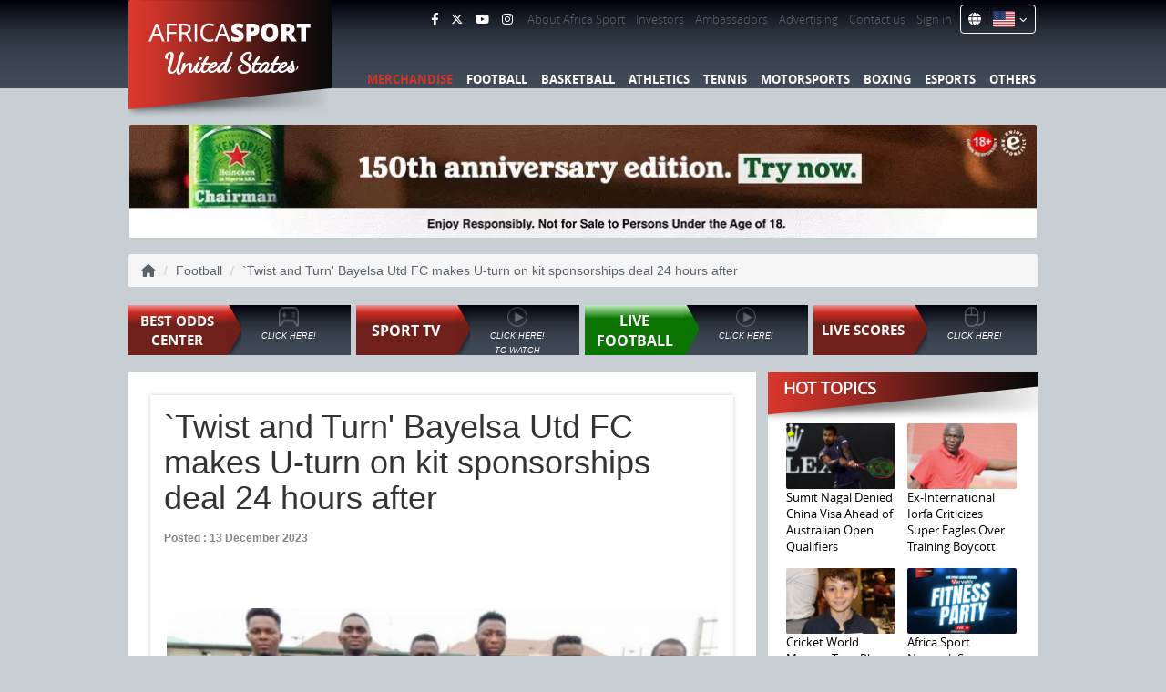

--- FILE ---
content_type: text/html; charset=utf-8
request_url: https://www.africasport.net/article/football/twist-and-turn-bayelsa-utd-fc-makes-u-turn-on-kit-sponsorships-deal-24-hours-after
body_size: 22180
content:
<!DOCTYPE html>

<html lang="en">
<head id="headid">
    
        <!-- Google tag (gtag.js) -->
        <script async src="https://www.googletagmanager.com/gtag/js?id=G-B96FTFE3BC"></script>
        <!-- Google Tag Manager -->
        <script>
            (function (w, d, s, l, i) {
                w[l] = w[l] || []; w[l].push({
                    'gtm.start':
                        new Date().getTime(), event: 'gtm.js'
                }); var f = d.getElementsByTagName(s)[0],
                    j = d.createElement(s), dl = l != 'dataLayer' ? '&l=' + l : ''; j.async = true; j.src =
                        'https://www.googletagmanager.com/gtm.js?id=' + i + dl; f.parentNode.insertBefore(j, f);
            })(window, document, 'script', 'dataLayer', 'GTM-NPMT54X');</script>
        <!-- End Google Tag Manager -->
    <meta charset="utf-8" />
    <title>`Twist and Turn&#39; Bayelsa Utd FC makes U-turn on kit sponsorships deal 24 hours after | Africa Sport Network</title>
    <link rel="icon" type="image/x-icon" href="/favicon.ico">
    <link href="/favicon.ico" rel="shortcut icon" type="image/x-icon" />
    <meta name="viewport" content="width=device-width, initial-scale=1.0">
    <meta name="robots" content="index, follow, max-image-preview:large, max-snippet:-1">
        <meta name="description" content="Bayelsa Utd FC puts sponsorships on hold">
    
    <link rel="alternate" href="https://www.africasport.net/ar/article/football/twist-and-turn-bayelsa-utd-fc-makes-u-turn-on-kit-sponsorships-deal-24-hours-after" hreflang="ar" />
    <link rel="alternate" href="https://www.africasport.net/article/football/twist-and-turn-bayelsa-utd-fc-makes-u-turn-on-kit-sponsorships-deal-24-hours-after" hreflang="en" />
    <link rel="alternate" href="https://www.africasport.net/es/article/football/twist-and-turn-bayelsa-utd-fc-makes-u-turn-on-kit-sponsorships-deal-24-hours-after" hreflang="es" />
    <link rel="alternate" href="https://www.africasport.net/fr/article/football/twist-and-turn-bayelsa-utd-fc-makes-u-turn-on-kit-sponsorships-deal-24-hours-after" hreflang="fr" />
    <link rel="alternate" href="https://www.africasport.net/pt/article/football/twist-and-turn-bayelsa-utd-fc-makes-u-turn-on-kit-sponsorships-deal-24-hours-after" hreflang="pt" />
 
    <link rel="canonical" href="https://www.africasport.net/article/football/twist-and-turn-bayelsa-utd-fc-makes-u-turn-on-kit-sponsorships-deal-24-hours-after" />  
    
    
    <link href="/Content/bootstrap.css" rel="stylesheet" id="stylesheet" />
    <link href="/Content/fontawesomecss?v=AIRM9SuWFsBVtOoo1p1cXkAf8Qm-T4xFQN9m5lx1J081" rel="stylesheet"/>

    
    
    
    <link href="/Content/sitecss?v=OrlUtsCGraBvuw4Ox68zCSz70e_nMENkppqWT-l7Fsg1" rel="stylesheet"/>

    <script src="/bundles/jquery?v=gGGRI7xCOnEK-4qvkXXwhmbyGmA8S3tmz-Wto5bGsIc1"></script>

    <script src="/bundles/equalheights?v=Bp3oaH4MlGDsGfyEJlfmUGFgMFJFUZqKhGz64n3bGKk1"></script>

        <script async src="https://pagead2.googlesyndication.com/pagead/js/adsbygoogle.js?client=ca-pub-7925206682023622"
                crossorigin="anonymous"></script>
</head>
<body>
    <div class="loaderoverlay" style="display:none">
        <div class="loaderoverlay__inner">
            <div class="loaderoverlay__content"><span class="loaderoverlayspinner"></span></div>
        </div>
    </div>
        <!-- Google Tag Manager (noscript) -->
        <noscript>
            <iframe src="https://www.googletagmanager.com/ns.html?id=GTM-NPMT54X"
                    height="0" width="0" style="display:none;visibility:hidden"></iframe>
        </noscript>
        <!-- End Google Tag Manager (noscript) -->

    <div class="pt10" id="CommentsSuccessMsg" style="display:none">
        <div class="message">
            <span id="spnCommentMsg"></span>
            <span class="Spanmessage" onclick="HideCommentsMsg('CommentsSuccessMsg')" title="Close">X</span>
        </div>
    </div>

    <div class="pt10" id="CommentsErrorMsg" style="display:none">
        <div class="errormessage">
            <span id="spnCommentErrorMsg"></span>
            <span class="Spanmessage" onclick="HideCommentsMsg('CommentsErrorMsg')" title="Close">X</span>
        </div>
    </div>





    
<header>
    <div class="container">
        <div class="row">
            <div class="col-sm-3 ">
                <div class="logo">
                    
                    
                    <a href='/'>
                        <picture>
                            <source srcset="/image/logo.webp" height="130px" width="223px" type="image/webp">
                            <source srcset="/image/logo.png" height="130px" width="223px" type="image/png">
                            <img src="/image/logo.png" height="130" width="223" alt="logo">
                        </picture>
                    </a> <a href='/' class="country">United States    </a>
                    
                    
                </div>
            </div>
            <div class="col-sm-9">
                <ul class="top_menu hidden-xs">
                    <li>
                        <ul class="social">
                            <li><a title="Facebook" target="_blank" href="https://www.facebook.com/profile.php?id=61550745218748"><i class="fa-brands fa-facebook-f fa-md" style="color: #ffffff;"></i></a></li>
                            
                            <li><a title="Twitter" target="_blank" href="https://www.twitter.com/@africasportnet"><i class="fa-brands fa-x-twitter fa-md" style="color: #ffffff;"></i></a></li>
                            
                            
                            <!--<li><a title="Twitter" target="_blank" href="https://www.twitter.com/@africasportnet"><i class="fa-brands fa-square-x-twitter fa-xl" style="color: #ffffff;"></i></a></li>-->
                            <li><a title="YouTube" target="_blank" href="https://www.youtube.com/channel/UCJuMOKR--NZtr0nOUg_a24g"><i class="fa-brands fa-youtube fa-md" style="color: #ffffff;"></i></a></li>
                            
                            <li><a title="Instagram" target="_blank" href="https://www.instagram.com/africasportnetwork_ng"><i class="fa-brands fa-instagram fa-md" style="color: #ffffff;"></i></a></li>
                            
                        </ul>
                    </li>
                                    <li><a href='/cms/aboutafricasportnetwork/'>About Africa Sport</a></li>
                                    <li><a href='/cms/africasportnetworkinvestors/'>Investors </a></li>
                    <li><a href='/ambassadors/'>Ambassadors</a></li>
                    
                    <li><a href='/advertising/'>Advertising</a></li>
                    <li><a href='/contactus/'>Contact us</a></li>
                    
                        <li><a href='/signin/'>Sign in</a></li>
                    <li class="CountryHeader">
                        <div class="dropdown">
                            <i class="fa fa-globe" style="color: #ffffff;"></i>
                            <button class="dropbtn" title="United States">
                                <img src="/image/flag-icons-main/4x3/us.svg" style="height: 18px; max-width: 25px;" alt="Country Selected" width="25" height="18" id="SelectedCountry" />
                                <i class="fa fa-angle-down"></i>
                            </button>
                            <div class="dropdown-content">
                                        <a title="Afghanistan" href="/country/af">
                                            <img class="CountryImg" src="/image/flag-icons-main/4x3/af.svg" alt="Afghanistan" loading="lazy" />
                                            <div class="CountrySpacing">Afghanistan</div>
                                        </a>
                                        <a title="Albania" href="/country/al">
                                            <img class="CountryImg" src="/image/flag-icons-main/4x3/al.svg" alt="Albania" loading="lazy" />
                                            <div class="CountrySpacing">Albania</div>
                                        </a>
                                        <a title="Algeria" href="/country/dz">
                                            <img class="CountryImg" src="/image/flag-icons-main/4x3/dz.svg" alt="Algeria" loading="lazy" />
                                            <div class="CountrySpacing">Algeria</div>
                                        </a>
                                        <a title="American Samoa" href="/country/as">
                                            <img class="CountryImg" src="/image/flag-icons-main/4x3/as.svg" alt="American Samoa" loading="lazy" />
                                            <div class="CountrySpacing">American Samoa</div>
                                        </a>
                                        <a title="Andorra" href="/country/ad">
                                            <img class="CountryImg" src="/image/flag-icons-main/4x3/ad.svg" alt="Andorra" loading="lazy" />
                                            <div class="CountrySpacing">Andorra</div>
                                        </a>
                                        <a title="Angola" href="/country/ao">
                                            <img class="CountryImg" src="/image/flag-icons-main/4x3/ao.svg" alt="Angola" loading="lazy" />
                                            <div class="CountrySpacing">Angola</div>
                                        </a>
                                        <a title="Anguilla" href="/country/ai">
                                            <img class="CountryImg" src="/image/flag-icons-main/4x3/ai.svg" alt="Anguilla" loading="lazy" />
                                            <div class="CountrySpacing">Anguilla</div>
                                        </a>
                                        <a title="Antarctica" href="/country/aq">
                                            <img class="CountryImg" src="/image/flag-icons-main/4x3/aq.svg" alt="Antarctica" loading="lazy" />
                                            <div class="CountrySpacing">Antarctica</div>
                                        </a>
                                        <a title="Antigua And Barbuda" href="/country/ag">
                                            <img class="CountryImg" src="/image/flag-icons-main/4x3/ag.svg" alt="Antigua And Barbuda" loading="lazy" />
                                            <div class="CountrySpacing">Antigua And Barbuda</div>
                                        </a>
                                        <a title="Argentina" href="/country/ar">
                                            <img class="CountryImg" src="/image/flag-icons-main/4x3/ar.svg" alt="Argentina" loading="lazy" />
                                            <div class="CountrySpacing">Argentina</div>
                                        </a>
                                        <a title="Armenia" href="/country/am">
                                            <img class="CountryImg" src="/image/flag-icons-main/4x3/am.svg" alt="Armenia" loading="lazy" />
                                            <div class="CountrySpacing">Armenia</div>
                                        </a>
                                        <a title="Aruba" href="/country/aw">
                                            <img class="CountryImg" src="/image/flag-icons-main/4x3/aw.svg" alt="Aruba" loading="lazy" />
                                            <div class="CountrySpacing">Aruba</div>
                                        </a>
                                        <a title="Australia" href="/country/au">
                                            <img class="CountryImg" src="/image/flag-icons-main/4x3/au.svg" alt="Australia" loading="lazy" />
                                            <div class="CountrySpacing">Australia</div>
                                        </a>
                                        <a title="Austria" href="/country/at">
                                            <img class="CountryImg" src="/image/flag-icons-main/4x3/at.svg" alt="Austria" loading="lazy" />
                                            <div class="CountrySpacing">Austria</div>
                                        </a>
                                        <a title="Azerbaijan" href="/country/az">
                                            <img class="CountryImg" src="/image/flag-icons-main/4x3/az.svg" alt="Azerbaijan" loading="lazy" />
                                            <div class="CountrySpacing">Azerbaijan</div>
                                        </a>
                                        <a title="Bahamas The" href="/country/bs">
                                            <img class="CountryImg" src="/image/flag-icons-main/4x3/bs.svg" alt="Bahamas The" loading="lazy" />
                                            <div class="CountrySpacing">Bahamas The</div>
                                        </a>
                                        <a title="Bahrain" href="/country/bh">
                                            <img class="CountryImg" src="/image/flag-icons-main/4x3/bh.svg" alt="Bahrain" loading="lazy" />
                                            <div class="CountrySpacing">Bahrain</div>
                                        </a>
                                        <a title="Bangladesh" href="/country/bd">
                                            <img class="CountryImg" src="/image/flag-icons-main/4x3/bd.svg" alt="Bangladesh" loading="lazy" />
                                            <div class="CountrySpacing">Bangladesh</div>
                                        </a>
                                        <a title="Barbados" href="/country/bb">
                                            <img class="CountryImg" src="/image/flag-icons-main/4x3/bb.svg" alt="Barbados" loading="lazy" />
                                            <div class="CountrySpacing">Barbados</div>
                                        </a>
                                        <a title="Belarus" href="/country/by">
                                            <img class="CountryImg" src="/image/flag-icons-main/4x3/by.svg" alt="Belarus" loading="lazy" />
                                            <div class="CountrySpacing">Belarus</div>
                                        </a>
                                        <a title="Belgium" href="/country/be">
                                            <img class="CountryImg" src="/image/flag-icons-main/4x3/be.svg" alt="Belgium" loading="lazy" />
                                            <div class="CountrySpacing">Belgium</div>
                                        </a>
                                        <a title="Belize" href="/country/bz">
                                            <img class="CountryImg" src="/image/flag-icons-main/4x3/bz.svg" alt="Belize" loading="lazy" />
                                            <div class="CountrySpacing">Belize</div>
                                        </a>
                                        <a title="Benin" href="/country/bj">
                                            <img class="CountryImg" src="/image/flag-icons-main/4x3/bj.svg" alt="Benin" loading="lazy" />
                                            <div class="CountrySpacing">Benin</div>
                                        </a>
                                        <a title="Bermuda" href="/country/bm">
                                            <img class="CountryImg" src="/image/flag-icons-main/4x3/bm.svg" alt="Bermuda" loading="lazy" />
                                            <div class="CountrySpacing">Bermuda</div>
                                        </a>
                                        <a title="Bhutan" href="/country/bt">
                                            <img class="CountryImg" src="/image/flag-icons-main/4x3/bt.svg" alt="Bhutan" loading="lazy" />
                                            <div class="CountrySpacing">Bhutan</div>
                                        </a>
                                        <a title="Bolivia" href="/country/bo">
                                            <img class="CountryImg" src="/image/flag-icons-main/4x3/bo.svg" alt="Bolivia" loading="lazy" />
                                            <div class="CountrySpacing">Bolivia</div>
                                        </a>
                                        <a title="Bosnia and Herzegovina" href="/country/ba">
                                            <img class="CountryImg" src="/image/flag-icons-main/4x3/ba.svg" alt="Bosnia and Herzegovina" loading="lazy" />
                                            <div class="CountrySpacing">Bosnia and Herzegovina</div>
                                        </a>
                                        <a title="Botswana" href="/country/bw">
                                            <img class="CountryImg" src="/image/flag-icons-main/4x3/bw.svg" alt="Botswana" loading="lazy" />
                                            <div class="CountrySpacing">Botswana</div>
                                        </a>
                                        <a title="Bouvet Island" href="/country/bv">
                                            <img class="CountryImg" src="/image/flag-icons-main/4x3/bv.svg" alt="Bouvet Island" loading="lazy" />
                                            <div class="CountrySpacing">Bouvet Island</div>
                                        </a>
                                        <a title="Brazil" href="/country/br">
                                            <img class="CountryImg" src="/image/flag-icons-main/4x3/br.svg" alt="Brazil" loading="lazy" />
                                            <div class="CountrySpacing">Brazil</div>
                                        </a>
                                        <a title="British Indian Ocean Territory" href="/country/io">
                                            <img class="CountryImg" src="/image/flag-icons-main/4x3/io.svg" alt="British Indian Ocean Territory" loading="lazy" />
                                            <div class="CountrySpacing">British Indian Ocean Territory</div>
                                        </a>
                                        <a title="Brunei" href="/country/bn">
                                            <img class="CountryImg" src="/image/flag-icons-main/4x3/bn.svg" alt="Brunei" loading="lazy" />
                                            <div class="CountrySpacing">Brunei</div>
                                        </a>
                                        <a title="Bulgaria" href="/country/bg">
                                            <img class="CountryImg" src="/image/flag-icons-main/4x3/bg.svg" alt="Bulgaria" loading="lazy" />
                                            <div class="CountrySpacing">Bulgaria</div>
                                        </a>
                                        <a title="Burkina Faso" href="/country/bf">
                                            <img class="CountryImg" src="/image/flag-icons-main/4x3/bf.svg" alt="Burkina Faso" loading="lazy" />
                                            <div class="CountrySpacing">Burkina Faso</div>
                                        </a>
                                        <a title="Burundi" href="/country/bi">
                                            <img class="CountryImg" src="/image/flag-icons-main/4x3/bi.svg" alt="Burundi" loading="lazy" />
                                            <div class="CountrySpacing">Burundi</div>
                                        </a>
                                        <a title="Cambodia" href="/country/kh">
                                            <img class="CountryImg" src="/image/flag-icons-main/4x3/kh.svg" alt="Cambodia" loading="lazy" />
                                            <div class="CountrySpacing">Cambodia</div>
                                        </a>
                                        <a title="Cameroon" href="/country/cm">
                                            <img class="CountryImg" src="/image/flag-icons-main/4x3/cm.svg" alt="Cameroon" loading="lazy" />
                                            <div class="CountrySpacing">Cameroon</div>
                                        </a>
                                        <a title="Canada" href="/country/ca">
                                            <img class="CountryImg" src="/image/flag-icons-main/4x3/ca.svg" alt="Canada" loading="lazy" />
                                            <div class="CountrySpacing">Canada</div>
                                        </a>
                                        <a title="Cape Verde" href="/country/cv">
                                            <img class="CountryImg" src="/image/flag-icons-main/4x3/cv.svg" alt="Cape Verde" loading="lazy" />
                                            <div class="CountrySpacing">Cape Verde</div>
                                        </a>
                                        <a title="Cayman Islands" href="/country/ky">
                                            <img class="CountryImg" src="/image/flag-icons-main/4x3/ky.svg" alt="Cayman Islands" loading="lazy" />
                                            <div class="CountrySpacing">Cayman Islands</div>
                                        </a>
                                        <a title="Central African Republic" href="/country/cf">
                                            <img class="CountryImg" src="/image/flag-icons-main/4x3/cf.svg" alt="Central African Republic" loading="lazy" />
                                            <div class="CountrySpacing">Central African Republic</div>
                                        </a>
                                        <a title="Chad" href="/country/td">
                                            <img class="CountryImg" src="/image/flag-icons-main/4x3/td.svg" alt="Chad" loading="lazy" />
                                            <div class="CountrySpacing">Chad</div>
                                        </a>
                                        <a title="Chile" href="/country/cl">
                                            <img class="CountryImg" src="/image/flag-icons-main/4x3/cl.svg" alt="Chile" loading="lazy" />
                                            <div class="CountrySpacing">Chile</div>
                                        </a>
                                        <a title="China" href="/country/cn">
                                            <img class="CountryImg" src="/image/flag-icons-main/4x3/cn.svg" alt="China" loading="lazy" />
                                            <div class="CountrySpacing">China</div>
                                        </a>
                                        <a title="Christmas Island" href="/country/cx">
                                            <img class="CountryImg" src="/image/flag-icons-main/4x3/cx.svg" alt="Christmas Island" loading="lazy" />
                                            <div class="CountrySpacing">Christmas Island</div>
                                        </a>
                                        <a title="Cocos (Keeling) Islands" href="/country/cc">
                                            <img class="CountryImg" src="/image/flag-icons-main/4x3/cc.svg" alt="Cocos (Keeling) Islands" loading="lazy" />
                                            <div class="CountrySpacing">Cocos (Keeling) Islands</div>
                                        </a>
                                        <a title="Colombia" href="/country/co">
                                            <img class="CountryImg" src="/image/flag-icons-main/4x3/co.svg" alt="Colombia" loading="lazy" />
                                            <div class="CountrySpacing">Colombia</div>
                                        </a>
                                        <a title="Comoros" href="/country/km">
                                            <img class="CountryImg" src="/image/flag-icons-main/4x3/km.svg" alt="Comoros" loading="lazy" />
                                            <div class="CountrySpacing">Comoros</div>
                                        </a>
                                        <a title="Cook Islands" href="/country/ck">
                                            <img class="CountryImg" src="/image/flag-icons-main/4x3/ck.svg" alt="Cook Islands" loading="lazy" />
                                            <div class="CountrySpacing">Cook Islands</div>
                                        </a>
                                        <a title="Costa Rica" href="/country/cr">
                                            <img class="CountryImg" src="/image/flag-icons-main/4x3/cr.svg" alt="Costa Rica" loading="lazy" />
                                            <div class="CountrySpacing">Costa Rica</div>
                                        </a>
                                        <a title="Cote D&#39;&#39;Ivoire (Ivory Coast)" href="/country/ci">
                                            <img class="CountryImg" src="/image/flag-icons-main/4x3/ci.svg" alt="Cote D&#39;&#39;Ivoire (Ivory Coast)" loading="lazy" />
                                            <div class="CountrySpacing">Cote D&#39;&#39;Ivoire (Ivory Coast)</div>
                                        </a>
                                        <a title="Croatia (Hrvatska)" href="/country/hr">
                                            <img class="CountryImg" src="/image/flag-icons-main/4x3/hr.svg" alt="Croatia (Hrvatska)" loading="lazy" />
                                            <div class="CountrySpacing">Croatia (Hrvatska)</div>
                                        </a>
                                        <a title="Cuba" href="/country/cu">
                                            <img class="CountryImg" src="/image/flag-icons-main/4x3/cu.svg" alt="Cuba" loading="lazy" />
                                            <div class="CountrySpacing">Cuba</div>
                                        </a>
                                        <a title="Cyprus" href="/country/cy">
                                            <img class="CountryImg" src="/image/flag-icons-main/4x3/cy.svg" alt="Cyprus" loading="lazy" />
                                            <div class="CountrySpacing">Cyprus</div>
                                        </a>
                                        <a title="Czech Republic" href="/country/cz">
                                            <img class="CountryImg" src="/image/flag-icons-main/4x3/cz.svg" alt="Czech Republic" loading="lazy" />
                                            <div class="CountrySpacing">Czech Republic</div>
                                        </a>
                                        <a title="Democratic Republic Of The Congo" href="/country/cd">
                                            <img class="CountryImg" src="/image/flag-icons-main/4x3/cd.svg" alt="Democratic Republic Of The Congo" loading="lazy" />
                                            <div class="CountrySpacing">Democratic Republic Of The Congo</div>
                                        </a>
                                        <a title="Denmark" href="/country/dk">
                                            <img class="CountryImg" src="/image/flag-icons-main/4x3/dk.svg" alt="Denmark" loading="lazy" />
                                            <div class="CountrySpacing">Denmark</div>
                                        </a>
                                        <a title="Djibouti" href="/country/dj">
                                            <img class="CountryImg" src="/image/flag-icons-main/4x3/dj.svg" alt="Djibouti" loading="lazy" />
                                            <div class="CountrySpacing">Djibouti</div>
                                        </a>
                                        <a title="Dominica" href="/country/dm">
                                            <img class="CountryImg" src="/image/flag-icons-main/4x3/dm.svg" alt="Dominica" loading="lazy" />
                                            <div class="CountrySpacing">Dominica</div>
                                        </a>
                                        <a title="Dominican Republic" href="/country/do">
                                            <img class="CountryImg" src="/image/flag-icons-main/4x3/do.svg" alt="Dominican Republic" loading="lazy" />
                                            <div class="CountrySpacing">Dominican Republic</div>
                                        </a>
                                        <a title="East Timor" href="/country/tp">
                                            <img class="CountryImg" src="/image/flag-icons-main/4x3/tl.svg" alt="East Timor" loading="lazy" />
                                            <div class="CountrySpacing">East Timor</div>
                                        </a>
                                        <a title="Ecuador" href="/country/ec">
                                            <img class="CountryImg" src="/image/flag-icons-main/4x3/ec.svg" alt="Ecuador" loading="lazy" />
                                            <div class="CountrySpacing">Ecuador</div>
                                        </a>
                                        <a title="Egypt" href="/country/eg">
                                            <img class="CountryImg" src="/image/flag-icons-main/4x3/eg.svg" alt="Egypt" loading="lazy" />
                                            <div class="CountrySpacing">Egypt</div>
                                        </a>
                                        <a title="El Salvador" href="/country/sv">
                                            <img class="CountryImg" src="/image/flag-icons-main/4x3/sv.svg" alt="El Salvador" loading="lazy" />
                                            <div class="CountrySpacing">El Salvador</div>
                                        </a>
                                        <a title="Equatorial Guinea" href="/country/gq">
                                            <img class="CountryImg" src="/image/flag-icons-main/4x3/gq.svg" alt="Equatorial Guinea" loading="lazy" />
                                            <div class="CountrySpacing">Equatorial Guinea</div>
                                        </a>
                                        <a title="Eritrea" href="/country/er">
                                            <img class="CountryImg" src="/image/flag-icons-main/4x3/er.svg" alt="Eritrea" loading="lazy" />
                                            <div class="CountrySpacing">Eritrea</div>
                                        </a>
                                        <a title="Estonia" href="/country/ee">
                                            <img class="CountryImg" src="/image/flag-icons-main/4x3/ee.svg" alt="Estonia" loading="lazy" />
                                            <div class="CountrySpacing">Estonia</div>
                                        </a>
                                        <a title="Ethiopia" href="/country/et">
                                            <img class="CountryImg" src="/image/flag-icons-main/4x3/et.svg" alt="Ethiopia" loading="lazy" />
                                            <div class="CountrySpacing">Ethiopia</div>
                                        </a>
                                        <a title="External Territories of Australia" href="/country/xa">
                                            <img class="CountryImg" src="/image/flag-icons-main/4x3/xa.svg" alt="External Territories of Australia" loading="lazy" />
                                            <div class="CountrySpacing">External Territories of Australia</div>
                                        </a>
                                        <a title="Falkland Islands" href="/country/fk">
                                            <img class="CountryImg" src="/image/flag-icons-main/4x3/fk.svg" alt="Falkland Islands" loading="lazy" />
                                            <div class="CountrySpacing">Falkland Islands</div>
                                        </a>
                                        <a title="Faroe Islands" href="/country/fo">
                                            <img class="CountryImg" src="/image/flag-icons-main/4x3/fo.svg" alt="Faroe Islands" loading="lazy" />
                                            <div class="CountrySpacing">Faroe Islands</div>
                                        </a>
                                        <a title="Fiji Islands" href="/country/fj">
                                            <img class="CountryImg" src="/image/flag-icons-main/4x3/fj.svg" alt="Fiji Islands" loading="lazy" />
                                            <div class="CountrySpacing">Fiji Islands</div>
                                        </a>
                                        <a title="Finland" href="/country/fi">
                                            <img class="CountryImg" src="/image/flag-icons-main/4x3/fi.svg" alt="Finland" loading="lazy" />
                                            <div class="CountrySpacing">Finland</div>
                                        </a>
                                        <a title="France" href="/country/fr">
                                            <img class="CountryImg" src="/image/flag-icons-main/4x3/fr.svg" alt="France" loading="lazy" />
                                            <div class="CountrySpacing">France</div>
                                        </a>
                                        <a title="French Guiana" href="/country/gf">
                                            <img class="CountryImg" src="/image/flag-icons-main/4x3/gf.svg" alt="French Guiana" loading="lazy" />
                                            <div class="CountrySpacing">French Guiana</div>
                                        </a>
                                        <a title="French Polynesia" href="/country/pf">
                                            <img class="CountryImg" src="/image/flag-icons-main/4x3/pf.svg" alt="French Polynesia" loading="lazy" />
                                            <div class="CountrySpacing">French Polynesia</div>
                                        </a>
                                        <a title="French Southern Territories" href="/country/tf">
                                            <img class="CountryImg" src="/image/flag-icons-main/4x3/tf.svg" alt="French Southern Territories" loading="lazy" />
                                            <div class="CountrySpacing">French Southern Territories</div>
                                        </a>
                                        <a title="Gabon" href="/country/ga">
                                            <img class="CountryImg" src="/image/flag-icons-main/4x3/ga.svg" alt="Gabon" loading="lazy" />
                                            <div class="CountrySpacing">Gabon</div>
                                        </a>
                                        <a title="Gambia The" href="/country/gm">
                                            <img class="CountryImg" src="/image/flag-icons-main/4x3/gm.svg" alt="Gambia The" loading="lazy" />
                                            <div class="CountrySpacing">Gambia The</div>
                                        </a>
                                        <a title="Georgia" href="/country/ge">
                                            <img class="CountryImg" src="/image/flag-icons-main/4x3/ge.svg" alt="Georgia" loading="lazy" />
                                            <div class="CountrySpacing">Georgia</div>
                                        </a>
                                        <a title="Germany" href="/country/de">
                                            <img class="CountryImg" src="/image/flag-icons-main/4x3/de.svg" alt="Germany" loading="lazy" />
                                            <div class="CountrySpacing">Germany</div>
                                        </a>
                                        <a title="Ghana" href="/country/gh">
                                            <img class="CountryImg" src="/image/flag-icons-main/4x3/gh.svg" alt="Ghana" loading="lazy" />
                                            <div class="CountrySpacing">Ghana</div>
                                        </a>
                                        <a title="Gibraltar" href="/country/gi">
                                            <img class="CountryImg" src="/image/flag-icons-main/4x3/gi.svg" alt="Gibraltar" loading="lazy" />
                                            <div class="CountrySpacing">Gibraltar</div>
                                        </a>
                                        <a title="Greece" href="/country/gr">
                                            <img class="CountryImg" src="/image/flag-icons-main/4x3/gr.svg" alt="Greece" loading="lazy" />
                                            <div class="CountrySpacing">Greece</div>
                                        </a>
                                        <a title="Greenland" href="/country/gl">
                                            <img class="CountryImg" src="/image/flag-icons-main/4x3/gl.svg" alt="Greenland" loading="lazy" />
                                            <div class="CountrySpacing">Greenland</div>
                                        </a>
                                        <a title="Grenada" href="/country/gd">
                                            <img class="CountryImg" src="/image/flag-icons-main/4x3/gd.svg" alt="Grenada" loading="lazy" />
                                            <div class="CountrySpacing">Grenada</div>
                                        </a>
                                        <a title="Guadeloupe" href="/country/gp">
                                            <img class="CountryImg" src="/image/flag-icons-main/4x3/gp.svg" alt="Guadeloupe" loading="lazy" />
                                            <div class="CountrySpacing">Guadeloupe</div>
                                        </a>
                                        <a title="Guam" href="/country/gu">
                                            <img class="CountryImg" src="/image/flag-icons-main/4x3/gu.svg" alt="Guam" loading="lazy" />
                                            <div class="CountrySpacing">Guam</div>
                                        </a>
                                        <a title="Guatemala" href="/country/gt">
                                            <img class="CountryImg" src="/image/flag-icons-main/4x3/gt.svg" alt="Guatemala" loading="lazy" />
                                            <div class="CountrySpacing">Guatemala</div>
                                        </a>
                                        <a title="Guernsey and Alderney" href="/country/xu">
                                            <img class="CountryImg" src="/image/flag-icons-main/4x3/gaa.svg" alt="Guernsey and Alderney" loading="lazy" />
                                            <div class="CountrySpacing">Guernsey and Alderney</div>
                                        </a>
                                        <a title="Guinea" href="/country/gn">
                                            <img class="CountryImg" src="/image/flag-icons-main/4x3/gn.svg" alt="Guinea" loading="lazy" />
                                            <div class="CountrySpacing">Guinea</div>
                                        </a>
                                        <a title="Guinea-Bissau" href="/country/gw">
                                            <img class="CountryImg" src="/image/flag-icons-main/4x3/gw.svg" alt="Guinea-Bissau" loading="lazy" />
                                            <div class="CountrySpacing">Guinea-Bissau</div>
                                        </a>
                                        <a title="Guyana" href="/country/gy">
                                            <img class="CountryImg" src="/image/flag-icons-main/4x3/gy.svg" alt="Guyana" loading="lazy" />
                                            <div class="CountrySpacing">Guyana</div>
                                        </a>
                                        <a title="Haiti" href="/country/ht">
                                            <img class="CountryImg" src="/image/flag-icons-main/4x3/ht.svg" alt="Haiti" loading="lazy" />
                                            <div class="CountrySpacing">Haiti</div>
                                        </a>
                                        <a title="Heard and McDonald Islands" href="/country/hm">
                                            <img class="CountryImg" src="/image/flag-icons-main/4x3/hm.svg" alt="Heard and McDonald Islands" loading="lazy" />
                                            <div class="CountrySpacing">Heard and McDonald Islands</div>
                                        </a>
                                        <a title="Honduras" href="/country/hn">
                                            <img class="CountryImg" src="/image/flag-icons-main/4x3/hn.svg" alt="Honduras" loading="lazy" />
                                            <div class="CountrySpacing">Honduras</div>
                                        </a>
                                        <a title="Hong Kong S.A.R." href="/country/hk">
                                            <img class="CountryImg" src="/image/flag-icons-main/4x3/hk.svg" alt="Hong Kong S.A.R." loading="lazy" />
                                            <div class="CountrySpacing">Hong Kong S.A.R.</div>
                                        </a>
                                        <a title="Hungary" href="/country/hu">
                                            <img class="CountryImg" src="/image/flag-icons-main/4x3/hu.svg" alt="Hungary" loading="lazy" />
                                            <div class="CountrySpacing">Hungary</div>
                                        </a>
                                        <a title="Iceland" href="/country/is">
                                            <img class="CountryImg" src="/image/flag-icons-main/4x3/is.svg" alt="Iceland" loading="lazy" />
                                            <div class="CountrySpacing">Iceland</div>
                                        </a>
                                        <a title="India" href="/country/in">
                                            <img class="CountryImg" src="/image/flag-icons-main/4x3/in.svg" alt="India" loading="lazy" />
                                            <div class="CountrySpacing">India</div>
                                        </a>
                                        <a title="Indonesia" href="/country/id">
                                            <img class="CountryImg" src="/image/flag-icons-main/4x3/id.svg" alt="Indonesia" loading="lazy" />
                                            <div class="CountrySpacing">Indonesia</div>
                                        </a>
                                        <a title="Iran" href="/country/ir">
                                            <img class="CountryImg" src="/image/flag-icons-main/4x3/ir.svg" alt="Iran" loading="lazy" />
                                            <div class="CountrySpacing">Iran</div>
                                        </a>
                                        <a title="Iraq" href="/country/iq">
                                            <img class="CountryImg" src="/image/flag-icons-main/4x3/iq.svg" alt="Iraq" loading="lazy" />
                                            <div class="CountrySpacing">Iraq</div>
                                        </a>
                                        <a title="Ireland" href="/country/ie">
                                            <img class="CountryImg" src="/image/flag-icons-main/4x3/ie.svg" alt="Ireland" loading="lazy" />
                                            <div class="CountrySpacing">Ireland</div>
                                        </a>
                                        <a title="Israel" href="/country/il">
                                            <img class="CountryImg" src="/image/flag-icons-main/4x3/il.svg" alt="Israel" loading="lazy" />
                                            <div class="CountrySpacing">Israel</div>
                                        </a>
                                        <a title="Italy" href="/country/it">
                                            <img class="CountryImg" src="/image/flag-icons-main/4x3/it.svg" alt="Italy" loading="lazy" />
                                            <div class="CountrySpacing">Italy</div>
                                        </a>
                                        <a title="Jamaica" href="/country/jm">
                                            <img class="CountryImg" src="/image/flag-icons-main/4x3/jm.svg" alt="Jamaica" loading="lazy" />
                                            <div class="CountrySpacing">Jamaica</div>
                                        </a>
                                        <a title="Japan" href="/country/jp">
                                            <img class="CountryImg" src="/image/flag-icons-main/4x3/jp.svg" alt="Japan" loading="lazy" />
                                            <div class="CountrySpacing">Japan</div>
                                        </a>
                                        <a title="Jersey" href="/country/xj">
                                            <img class="CountryImg" src="/image/flag-icons-main/4x3/je.svg" alt="Jersey" loading="lazy" />
                                            <div class="CountrySpacing">Jersey</div>
                                        </a>
                                        <a title="Jordan" href="/country/jo">
                                            <img class="CountryImg" src="/image/flag-icons-main/4x3/jo.svg" alt="Jordan" loading="lazy" />
                                            <div class="CountrySpacing">Jordan</div>
                                        </a>
                                        <a title="Kazakhstan" href="/country/kz">
                                            <img class="CountryImg" src="/image/flag-icons-main/4x3/kz.svg" alt="Kazakhstan" loading="lazy" />
                                            <div class="CountrySpacing">Kazakhstan</div>
                                        </a>
                                        <a title="Kenya" href="/country/ke">
                                            <img class="CountryImg" src="/image/flag-icons-main/4x3/ke.svg" alt="Kenya" loading="lazy" />
                                            <div class="CountrySpacing">Kenya</div>
                                        </a>
                                        <a title="Kiribati" href="/country/ki">
                                            <img class="CountryImg" src="/image/flag-icons-main/4x3/ki.svg" alt="Kiribati" loading="lazy" />
                                            <div class="CountrySpacing">Kiribati</div>
                                        </a>
                                        <a title="Korea North" href="/country/kp">
                                            <img class="CountryImg" src="/image/flag-icons-main/4x3/kp.svg" alt="Korea North" loading="lazy" />
                                            <div class="CountrySpacing">Korea North</div>
                                        </a>
                                        <a title="Korea South" href="/country/kr">
                                            <img class="CountryImg" src="/image/flag-icons-main/4x3/kr.svg" alt="Korea South" loading="lazy" />
                                            <div class="CountrySpacing">Korea South</div>
                                        </a>
                                        <a title="Kuwait" href="/country/kw">
                                            <img class="CountryImg" src="/image/flag-icons-main/4x3/kw.svg" alt="Kuwait" loading="lazy" />
                                            <div class="CountrySpacing">Kuwait</div>
                                        </a>
                                        <a title="Kyrgyzstan" href="/country/kg">
                                            <img class="CountryImg" src="/image/flag-icons-main/4x3/kg.svg" alt="Kyrgyzstan" loading="lazy" />
                                            <div class="CountrySpacing">Kyrgyzstan</div>
                                        </a>
                                        <a title="Laos" href="/country/la">
                                            <img class="CountryImg" src="/image/flag-icons-main/4x3/la.svg" alt="Laos" loading="lazy" />
                                            <div class="CountrySpacing">Laos</div>
                                        </a>
                                        <a title="Latvia" href="/country/lv">
                                            <img class="CountryImg" src="/image/flag-icons-main/4x3/lv.svg" alt="Latvia" loading="lazy" />
                                            <div class="CountrySpacing">Latvia</div>
                                        </a>
                                        <a title="Lebanon" href="/country/lb">
                                            <img class="CountryImg" src="/image/flag-icons-main/4x3/lb.svg" alt="Lebanon" loading="lazy" />
                                            <div class="CountrySpacing">Lebanon</div>
                                        </a>
                                        <a title="Lesotho" href="/country/ls">
                                            <img class="CountryImg" src="/image/flag-icons-main/4x3/ls.svg" alt="Lesotho" loading="lazy" />
                                            <div class="CountrySpacing">Lesotho</div>
                                        </a>
                                        <a title="Liberia" href="/country/lr">
                                            <img class="CountryImg" src="/image/flag-icons-main/4x3/lr.svg" alt="Liberia" loading="lazy" />
                                            <div class="CountrySpacing">Liberia</div>
                                        </a>
                                        <a title="Libya" href="/country/ly">
                                            <img class="CountryImg" src="/image/flag-icons-main/4x3/ly.svg" alt="Libya" loading="lazy" />
                                            <div class="CountrySpacing">Libya</div>
                                        </a>
                                        <a title="Liechtenstein" href="/country/li">
                                            <img class="CountryImg" src="/image/flag-icons-main/4x3/li.svg" alt="Liechtenstein" loading="lazy" />
                                            <div class="CountrySpacing">Liechtenstein</div>
                                        </a>
                                        <a title="Lithuania" href="/country/lt">
                                            <img class="CountryImg" src="/image/flag-icons-main/4x3/lt.svg" alt="Lithuania" loading="lazy" />
                                            <div class="CountrySpacing">Lithuania</div>
                                        </a>
                                        <a title="Luxembourg" href="/country/lu">
                                            <img class="CountryImg" src="/image/flag-icons-main/4x3/lu.svg" alt="Luxembourg" loading="lazy" />
                                            <div class="CountrySpacing">Luxembourg</div>
                                        </a>
                                        <a title="Macau S.A.R." href="/country/mo">
                                            <img class="CountryImg" src="/image/flag-icons-main/4x3/mo.svg" alt="Macau S.A.R." loading="lazy" />
                                            <div class="CountrySpacing">Macau S.A.R.</div>
                                        </a>
                                        <a title="Macedonia" href="/country/mk">
                                            <img class="CountryImg" src="/image/flag-icons-main/4x3/mk.svg" alt="Macedonia" loading="lazy" />
                                            <div class="CountrySpacing">Macedonia</div>
                                        </a>
                                        <a title="Madagascar" href="/country/mg">
                                            <img class="CountryImg" src="/image/flag-icons-main/4x3/mg.svg" alt="Madagascar" loading="lazy" />
                                            <div class="CountrySpacing">Madagascar</div>
                                        </a>
                                        <a title="Malawi" href="/country/mw">
                                            <img class="CountryImg" src="/image/flag-icons-main/4x3/mw.svg" alt="Malawi" loading="lazy" />
                                            <div class="CountrySpacing">Malawi</div>
                                        </a>
                                        <a title="Malaysia" href="/country/my">
                                            <img class="CountryImg" src="/image/flag-icons-main/4x3/my.svg" alt="Malaysia" loading="lazy" />
                                            <div class="CountrySpacing">Malaysia</div>
                                        </a>
                                        <a title="Maldives" href="/country/mv">
                                            <img class="CountryImg" src="/image/flag-icons-main/4x3/mv.svg" alt="Maldives" loading="lazy" />
                                            <div class="CountrySpacing">Maldives</div>
                                        </a>
                                        <a title="Mali" href="/country/ml">
                                            <img class="CountryImg" src="/image/flag-icons-main/4x3/ml.svg" alt="Mali" loading="lazy" />
                                            <div class="CountrySpacing">Mali</div>
                                        </a>
                                        <a title="Malta" href="/country/mt">
                                            <img class="CountryImg" src="/image/flag-icons-main/4x3/mt.svg" alt="Malta" loading="lazy" />
                                            <div class="CountrySpacing">Malta</div>
                                        </a>
                                        <a title="Man (Isle of)" href="/country/xm">
                                            <img class="CountryImg" src="/image/flag-icons-main/4x3/im.svg" alt="Man (Isle of)" loading="lazy" />
                                            <div class="CountrySpacing">Man (Isle of)</div>
                                        </a>
                                        <a title="Marshall Islands" href="/country/mh">
                                            <img class="CountryImg" src="/image/flag-icons-main/4x3/mh.svg" alt="Marshall Islands" loading="lazy" />
                                            <div class="CountrySpacing">Marshall Islands</div>
                                        </a>
                                        <a title="Martinique" href="/country/mq">
                                            <img class="CountryImg" src="/image/flag-icons-main/4x3/mq.svg" alt="Martinique" loading="lazy" />
                                            <div class="CountrySpacing">Martinique</div>
                                        </a>
                                        <a title="Mauritania" href="/country/mr">
                                            <img class="CountryImg" src="/image/flag-icons-main/4x3/mr.svg" alt="Mauritania" loading="lazy" />
                                            <div class="CountrySpacing">Mauritania</div>
                                        </a>
                                        <a title="Mauritius" href="/country/mu">
                                            <img class="CountryImg" src="/image/flag-icons-main/4x3/mu.svg" alt="Mauritius" loading="lazy" />
                                            <div class="CountrySpacing">Mauritius</div>
                                        </a>
                                        <a title="Mayotte" href="/country/yt">
                                            <img class="CountryImg" src="/image/flag-icons-main/4x3/yt.svg" alt="Mayotte" loading="lazy" />
                                            <div class="CountrySpacing">Mayotte</div>
                                        </a>
                                        <a title="Mexico" href="/country/mx">
                                            <img class="CountryImg" src="/image/flag-icons-main/4x3/mx.svg" alt="Mexico" loading="lazy" />
                                            <div class="CountrySpacing">Mexico</div>
                                        </a>
                                        <a title="Micronesia" href="/country/fm">
                                            <img class="CountryImg" src="/image/flag-icons-main/4x3/fm.svg" alt="Micronesia" loading="lazy" />
                                            <div class="CountrySpacing">Micronesia</div>
                                        </a>
                                        <a title="Moldova" href="/country/md">
                                            <img class="CountryImg" src="/image/flag-icons-main/4x3/md.svg" alt="Moldova" loading="lazy" />
                                            <div class="CountrySpacing">Moldova</div>
                                        </a>
                                        <a title="Monaco" href="/country/mc">
                                            <img class="CountryImg" src="/image/flag-icons-main/4x3/mc.svg" alt="Monaco" loading="lazy" />
                                            <div class="CountrySpacing">Monaco</div>
                                        </a>
                                        <a title="Mongolia" href="/country/mn">
                                            <img class="CountryImg" src="/image/flag-icons-main/4x3/mn.svg" alt="Mongolia" loading="lazy" />
                                            <div class="CountrySpacing">Mongolia</div>
                                        </a>
                                        <a title="Montserrat" href="/country/ms">
                                            <img class="CountryImg" src="/image/flag-icons-main/4x3/ms.svg" alt="Montserrat" loading="lazy" />
                                            <div class="CountrySpacing">Montserrat</div>
                                        </a>
                                        <a title="Morocco" href="/country/ma">
                                            <img class="CountryImg" src="/image/flag-icons-main/4x3/ma.svg" alt="Morocco" loading="lazy" />
                                            <div class="CountrySpacing">Morocco</div>
                                        </a>
                                        <a title="Mozambique" href="/country/mz">
                                            <img class="CountryImg" src="/image/flag-icons-main/4x3/mz.svg" alt="Mozambique" loading="lazy" />
                                            <div class="CountrySpacing">Mozambique</div>
                                        </a>
                                        <a title="Myanmar" href="/country/mm">
                                            <img class="CountryImg" src="/image/flag-icons-main/4x3/mm.svg" alt="Myanmar" loading="lazy" />
                                            <div class="CountrySpacing">Myanmar</div>
                                        </a>
                                        <a title="Namibia" href="/country/na">
                                            <img class="CountryImg" src="/image/flag-icons-main/4x3/na.svg" alt="Namibia" loading="lazy" />
                                            <div class="CountrySpacing">Namibia</div>
                                        </a>
                                        <a title="Nauru" href="/country/nr">
                                            <img class="CountryImg" src="/image/flag-icons-main/4x3/nr.svg" alt="Nauru" loading="lazy" />
                                            <div class="CountrySpacing">Nauru</div>
                                        </a>
                                        <a title="Nepal" href="/country/np">
                                            <img class="CountryImg" src="/image/flag-icons-main/4x3/np.svg" alt="Nepal" loading="lazy" />
                                            <div class="CountrySpacing">Nepal</div>
                                        </a>
                                        <a title="Netherlands Antilles" href="/country/an">
                                            <img class="CountryImg" src="/image/flag-icons-main/4x3/an.svg" alt="Netherlands Antilles" loading="lazy" />
                                            <div class="CountrySpacing">Netherlands Antilles</div>
                                        </a>
                                        <a title="Netherlands The" href="/country/nl">
                                            <img class="CountryImg" src="/image/flag-icons-main/4x3/nl.svg" alt="Netherlands The" loading="lazy" />
                                            <div class="CountrySpacing">Netherlands The</div>
                                        </a>
                                        <a title="New Caledonia" href="/country/nc">
                                            <img class="CountryImg" src="/image/flag-icons-main/4x3/nc.svg" alt="New Caledonia" loading="lazy" />
                                            <div class="CountrySpacing">New Caledonia</div>
                                        </a>
                                        <a title="New Zealand" href="/country/nz">
                                            <img class="CountryImg" src="/image/flag-icons-main/4x3/nz.svg" alt="New Zealand" loading="lazy" />
                                            <div class="CountrySpacing">New Zealand</div>
                                        </a>
                                        <a title="Nicaragua" href="/country/ni">
                                            <img class="CountryImg" src="/image/flag-icons-main/4x3/ni.svg" alt="Nicaragua" loading="lazy" />
                                            <div class="CountrySpacing">Nicaragua</div>
                                        </a>
                                        <a title="Niger" href="/country/ne">
                                            <img class="CountryImg" src="/image/flag-icons-main/4x3/ne.svg" alt="Niger" loading="lazy" />
                                            <div class="CountrySpacing">Niger</div>
                                        </a>
                                        <a title="Nigeria" href="/country/ng">
                                            <img class="CountryImg" src="/image/flag-icons-main/4x3/ng.svg" alt="Nigeria" loading="lazy" />
                                            <div class="CountrySpacing">Nigeria</div>
                                        </a>
                                        <a title="Niue" href="/country/nu">
                                            <img class="CountryImg" src="/image/flag-icons-main/4x3/nu.svg" alt="Niue" loading="lazy" />
                                            <div class="CountrySpacing">Niue</div>
                                        </a>
                                        <a title="Norfolk Island" href="/country/nf">
                                            <img class="CountryImg" src="/image/flag-icons-main/4x3/nf.svg" alt="Norfolk Island" loading="lazy" />
                                            <div class="CountrySpacing">Norfolk Island</div>
                                        </a>
                                        <a title="Northern Mariana Islands" href="/country/mp">
                                            <img class="CountryImg" src="/image/flag-icons-main/4x3/mp.svg" alt="Northern Mariana Islands" loading="lazy" />
                                            <div class="CountrySpacing">Northern Mariana Islands</div>
                                        </a>
                                        <a title="Norway" href="/country/no">
                                            <img class="CountryImg" src="/image/flag-icons-main/4x3/no.svg" alt="Norway" loading="lazy" />
                                            <div class="CountrySpacing">Norway</div>
                                        </a>
                                        <a title="Oman" href="/country/om">
                                            <img class="CountryImg" src="/image/flag-icons-main/4x3/om.svg" alt="Oman" loading="lazy" />
                                            <div class="CountrySpacing">Oman</div>
                                        </a>
                                        <a title="Pakistan" href="/country/pk">
                                            <img class="CountryImg" src="/image/flag-icons-main/4x3/pk.svg" alt="Pakistan" loading="lazy" />
                                            <div class="CountrySpacing">Pakistan</div>
                                        </a>
                                        <a title="Palau" href="/country/pw">
                                            <img class="CountryImg" src="/image/flag-icons-main/4x3/pw.svg" alt="Palau" loading="lazy" />
                                            <div class="CountrySpacing">Palau</div>
                                        </a>
                                        <a title="Palestinian Territory Occupied" href="/country/ps">
                                            <img class="CountryImg" src="/image/flag-icons-main/4x3/ps.svg" alt="Palestinian Territory Occupied" loading="lazy" />
                                            <div class="CountrySpacing">Palestinian Territory Occupied</div>
                                        </a>
                                        <a title="Panama" href="/country/pa">
                                            <img class="CountryImg" src="/image/flag-icons-main/4x3/pa.svg" alt="Panama" loading="lazy" />
                                            <div class="CountrySpacing">Panama</div>
                                        </a>
                                        <a title="Papua new Guinea" href="/country/pg">
                                            <img class="CountryImg" src="/image/flag-icons-main/4x3/pg.svg" alt="Papua new Guinea" loading="lazy" />
                                            <div class="CountrySpacing">Papua new Guinea</div>
                                        </a>
                                        <a title="Paraguay" href="/country/py">
                                            <img class="CountryImg" src="/image/flag-icons-main/4x3/py.svg" alt="Paraguay" loading="lazy" />
                                            <div class="CountrySpacing">Paraguay</div>
                                        </a>
                                        <a title="Peru" href="/country/pe">
                                            <img class="CountryImg" src="/image/flag-icons-main/4x3/pe.svg" alt="Peru" loading="lazy" />
                                            <div class="CountrySpacing">Peru</div>
                                        </a>
                                        <a title="Philippines" href="/country/ph">
                                            <img class="CountryImg" src="/image/flag-icons-main/4x3/ph.svg" alt="Philippines" loading="lazy" />
                                            <div class="CountrySpacing">Philippines</div>
                                        </a>
                                        <a title="Pitcairn Island" href="/country/pn">
                                            <img class="CountryImg" src="/image/flag-icons-main/4x3/pn.svg" alt="Pitcairn Island" loading="lazy" />
                                            <div class="CountrySpacing">Pitcairn Island</div>
                                        </a>
                                        <a title="Poland" href="/country/pl">
                                            <img class="CountryImg" src="/image/flag-icons-main/4x3/pl.svg" alt="Poland" loading="lazy" />
                                            <div class="CountrySpacing">Poland</div>
                                        </a>
                                        <a title="Portugal" href="/country/pt">
                                            <img class="CountryImg" src="/image/flag-icons-main/4x3/pt.svg" alt="Portugal" loading="lazy" />
                                            <div class="CountrySpacing">Portugal</div>
                                        </a>
                                        <a title="Puerto Rico" href="/country/pr">
                                            <img class="CountryImg" src="/image/flag-icons-main/4x3/pr.svg" alt="Puerto Rico" loading="lazy" />
                                            <div class="CountrySpacing">Puerto Rico</div>
                                        </a>
                                        <a title="Qatar" href="/country/qa">
                                            <img class="CountryImg" src="/image/flag-icons-main/4x3/qa.svg" alt="Qatar" loading="lazy" />
                                            <div class="CountrySpacing">Qatar</div>
                                        </a>
                                        <a title="Republic Of The Congo" href="/country/cg">
                                            <img class="CountryImg" src="/image/flag-icons-main/4x3/cg.svg" alt="Republic Of The Congo" loading="lazy" />
                                            <div class="CountrySpacing">Republic Of The Congo</div>
                                        </a>
                                        <a title="Reunion" href="/country/re">
                                            <img class="CountryImg" src="/image/flag-icons-main/4x3/re.svg" alt="Reunion" loading="lazy" />
                                            <div class="CountrySpacing">Reunion</div>
                                        </a>
                                        <a title="Romania" href="/country/ro">
                                            <img class="CountryImg" src="/image/flag-icons-main/4x3/ro.svg" alt="Romania" loading="lazy" />
                                            <div class="CountrySpacing">Romania</div>
                                        </a>
                                        <a title="Russia" href="/country/ru">
                                            <img class="CountryImg" src="/image/flag-icons-main/4x3/ru.svg" alt="Russia" loading="lazy" />
                                            <div class="CountrySpacing">Russia</div>
                                        </a>
                                        <a title="Rwanda" href="/country/rw">
                                            <img class="CountryImg" src="/image/flag-icons-main/4x3/rw.svg" alt="Rwanda" loading="lazy" />
                                            <div class="CountrySpacing">Rwanda</div>
                                        </a>
                                        <a title="Saint Helena" href="/country/sh">
                                            <img class="CountryImg" src="/image/flag-icons-main/4x3/sh.svg" alt="Saint Helena" loading="lazy" />
                                            <div class="CountrySpacing">Saint Helena</div>
                                        </a>
                                        <a title="Saint Kitts And Nevis" href="/country/kn">
                                            <img class="CountryImg" src="/image/flag-icons-main/4x3/kn.svg" alt="Saint Kitts And Nevis" loading="lazy" />
                                            <div class="CountrySpacing">Saint Kitts And Nevis</div>
                                        </a>
                                        <a title="Saint Lucia" href="/country/lc">
                                            <img class="CountryImg" src="/image/flag-icons-main/4x3/lc.svg" alt="Saint Lucia" loading="lazy" />
                                            <div class="CountrySpacing">Saint Lucia</div>
                                        </a>
                                        <a title="Saint Pierre and Miquelon" href="/country/pm">
                                            <img class="CountryImg" src="/image/flag-icons-main/4x3/pm.svg" alt="Saint Pierre and Miquelon" loading="lazy" />
                                            <div class="CountrySpacing">Saint Pierre and Miquelon</div>
                                        </a>
                                        <a title="Saint Vincent And The Grenadines" href="/country/vc">
                                            <img class="CountryImg" src="/image/flag-icons-main/4x3/vc.svg" alt="Saint Vincent And The Grenadines" loading="lazy" />
                                            <div class="CountrySpacing">Saint Vincent And The Grenadines</div>
                                        </a>
                                        <a title="Samoa" href="/country/ws">
                                            <img class="CountryImg" src="/image/flag-icons-main/4x3/ws.svg" alt="Samoa" loading="lazy" />
                                            <div class="CountrySpacing">Samoa</div>
                                        </a>
                                        <a title="San Marino" href="/country/sm">
                                            <img class="CountryImg" src="/image/flag-icons-main/4x3/sm.svg" alt="San Marino" loading="lazy" />
                                            <div class="CountrySpacing">San Marino</div>
                                        </a>
                                        <a title="Sao Tome and Principe" href="/country/st">
                                            <img class="CountryImg" src="/image/flag-icons-main/4x3/st.svg" alt="Sao Tome and Principe" loading="lazy" />
                                            <div class="CountrySpacing">Sao Tome and Principe</div>
                                        </a>
                                        <a title="Saudi Arabia" href="/country/sa">
                                            <img class="CountryImg" src="/image/flag-icons-main/4x3/sa.svg" alt="Saudi Arabia" loading="lazy" />
                                            <div class="CountrySpacing">Saudi Arabia</div>
                                        </a>
                                        <a title="Senegal" href="/country/sn">
                                            <img class="CountryImg" src="/image/flag-icons-main/4x3/sn.svg" alt="Senegal" loading="lazy" />
                                            <div class="CountrySpacing">Senegal</div>
                                        </a>
                                        <a title="Serbia" href="/country/rs">
                                            <img class="CountryImg" src="/image/flag-icons-main/4x3/rs.svg" alt="Serbia" loading="lazy" />
                                            <div class="CountrySpacing">Serbia</div>
                                        </a>
                                        <a title="Seychelles" href="/country/sc">
                                            <img class="CountryImg" src="/image/flag-icons-main/4x3/sc.svg" alt="Seychelles" loading="lazy" />
                                            <div class="CountrySpacing">Seychelles</div>
                                        </a>
                                        <a title="Sierra Leone" href="/country/sl">
                                            <img class="CountryImg" src="/image/flag-icons-main/4x3/sl.svg" alt="Sierra Leone" loading="lazy" />
                                            <div class="CountrySpacing">Sierra Leone</div>
                                        </a>
                                        <a title="Singapore" href="/country/sg">
                                            <img class="CountryImg" src="/image/flag-icons-main/4x3/sg.svg" alt="Singapore" loading="lazy" />
                                            <div class="CountrySpacing">Singapore</div>
                                        </a>
                                        <a title="Slovakia" href="/country/sk">
                                            <img class="CountryImg" src="/image/flag-icons-main/4x3/sk.svg" alt="Slovakia" loading="lazy" />
                                            <div class="CountrySpacing">Slovakia</div>
                                        </a>
                                        <a title="Slovenia" href="/country/si">
                                            <img class="CountryImg" src="/image/flag-icons-main/4x3/si.svg" alt="Slovenia" loading="lazy" />
                                            <div class="CountrySpacing">Slovenia</div>
                                        </a>
                                        <a title="Smaller Territories of the UK" href="/country/xg">
                                            <img class="CountryImg" src="/image/flag-icons-main/4x3/gb.svg" alt="Smaller Territories of the UK" loading="lazy" />
                                            <div class="CountrySpacing">Smaller Territories of the UK</div>
                                        </a>
                                        <a title="Solomon Islands" href="/country/sb">
                                            <img class="CountryImg" src="/image/flag-icons-main/4x3/sb.svg" alt="Solomon Islands" loading="lazy" />
                                            <div class="CountrySpacing">Solomon Islands</div>
                                        </a>
                                        <a title="Somalia" href="/country/so">
                                            <img class="CountryImg" src="/image/flag-icons-main/4x3/so.svg" alt="Somalia" loading="lazy" />
                                            <div class="CountrySpacing">Somalia</div>
                                        </a>
                                        <a title="South Africa" href="/country/za">
                                            <img class="CountryImg" src="/image/flag-icons-main/4x3/za.svg" alt="South Africa" loading="lazy" />
                                            <div class="CountrySpacing">South Africa</div>
                                        </a>
                                        <a title="South Georgia" href="/country/gs">
                                            <img class="CountryImg" src="/image/flag-icons-main/4x3/gs.svg" alt="South Georgia" loading="lazy" />
                                            <div class="CountrySpacing">South Georgia</div>
                                        </a>
                                        <a title="South Sudan" href="/country/ss">
                                            <img class="CountryImg" src="/image/flag-icons-main/4x3/ss.svg" alt="South Sudan" loading="lazy" />
                                            <div class="CountrySpacing">South Sudan</div>
                                        </a>
                                        <a title="Spain" href="/country/es">
                                            <img class="CountryImg" src="/image/flag-icons-main/4x3/es.svg" alt="Spain" loading="lazy" />
                                            <div class="CountrySpacing">Spain</div>
                                        </a>
                                        <a title="Sri Lanka" href="/country/lk">
                                            <img class="CountryImg" src="/image/flag-icons-main/4x3/lk.svg" alt="Sri Lanka" loading="lazy" />
                                            <div class="CountrySpacing">Sri Lanka</div>
                                        </a>
                                        <a title="Sudan" href="/country/sd">
                                            <img class="CountryImg" src="/image/flag-icons-main/4x3/sd.svg" alt="Sudan" loading="lazy" />
                                            <div class="CountrySpacing">Sudan</div>
                                        </a>
                                        <a title="Suriname" href="/country/sr">
                                            <img class="CountryImg" src="/image/flag-icons-main/4x3/sr.svg" alt="Suriname" loading="lazy" />
                                            <div class="CountrySpacing">Suriname</div>
                                        </a>
                                        <a title="Svalbard And Jan Mayen Islands" href="/country/sj">
                                            <img class="CountryImg" src="/image/flag-icons-main/4x3/sj.svg" alt="Svalbard And Jan Mayen Islands" loading="lazy" />
                                            <div class="CountrySpacing">Svalbard And Jan Mayen Islands</div>
                                        </a>
                                        <a title="Swaziland" href="/country/sz">
                                            <img class="CountryImg" src="/image/flag-icons-main/4x3/sz.svg" alt="Swaziland" loading="lazy" />
                                            <div class="CountrySpacing">Swaziland</div>
                                        </a>
                                        <a title="Sweden" href="/country/se">
                                            <img class="CountryImg" src="/image/flag-icons-main/4x3/se.svg" alt="Sweden" loading="lazy" />
                                            <div class="CountrySpacing">Sweden</div>
                                        </a>
                                        <a title="Switzerland" href="/country/ch">
                                            <img class="CountryImg" src="/image/flag-icons-main/4x3/ch.svg" alt="Switzerland" loading="lazy" />
                                            <div class="CountrySpacing">Switzerland</div>
                                        </a>
                                        <a title="Syria" href="/country/sy">
                                            <img class="CountryImg" src="/image/flag-icons-main/4x3/sy.svg" alt="Syria" loading="lazy" />
                                            <div class="CountrySpacing">Syria</div>
                                        </a>
                                        <a title="Taiwan" href="/country/tw">
                                            <img class="CountryImg" src="/image/flag-icons-main/4x3/tw.svg" alt="Taiwan" loading="lazy" />
                                            <div class="CountrySpacing">Taiwan</div>
                                        </a>
                                        <a title="Tajikistan" href="/country/tj">
                                            <img class="CountryImg" src="/image/flag-icons-main/4x3/tj.svg" alt="Tajikistan" loading="lazy" />
                                            <div class="CountrySpacing">Tajikistan</div>
                                        </a>
                                        <a title="Tanzania" href="/country/tz">
                                            <img class="CountryImg" src="/image/flag-icons-main/4x3/tz.svg" alt="Tanzania" loading="lazy" />
                                            <div class="CountrySpacing">Tanzania</div>
                                        </a>
                                        <a title="Thailand" href="/country/th">
                                            <img class="CountryImg" src="/image/flag-icons-main/4x3/th.svg" alt="Thailand" loading="lazy" />
                                            <div class="CountrySpacing">Thailand</div>
                                        </a>
                                        <a title="Togo" href="/country/tg">
                                            <img class="CountryImg" src="/image/flag-icons-main/4x3/tg.svg" alt="Togo" loading="lazy" />
                                            <div class="CountrySpacing">Togo</div>
                                        </a>
                                        <a title="Tokelau" href="/country/tk">
                                            <img class="CountryImg" src="/image/flag-icons-main/4x3/tk.svg" alt="Tokelau" loading="lazy" />
                                            <div class="CountrySpacing">Tokelau</div>
                                        </a>
                                        <a title="Tonga" href="/country/to">
                                            <img class="CountryImg" src="/image/flag-icons-main/4x3/to.svg" alt="Tonga" loading="lazy" />
                                            <div class="CountrySpacing">Tonga</div>
                                        </a>
                                        <a title="Trinidad And Tobago" href="/country/tt">
                                            <img class="CountryImg" src="/image/flag-icons-main/4x3/tt.svg" alt="Trinidad And Tobago" loading="lazy" />
                                            <div class="CountrySpacing">Trinidad And Tobago</div>
                                        </a>
                                        <a title="Tunisia" href="/country/tn">
                                            <img class="CountryImg" src="/image/flag-icons-main/4x3/tn.svg" alt="Tunisia" loading="lazy" />
                                            <div class="CountrySpacing">Tunisia</div>
                                        </a>
                                        <a title="Turkey" href="/country/tr">
                                            <img class="CountryImg" src="/image/flag-icons-main/4x3/tr.svg" alt="Turkey" loading="lazy" />
                                            <div class="CountrySpacing">Turkey</div>
                                        </a>
                                        <a title="Turkmenistan" href="/country/tm">
                                            <img class="CountryImg" src="/image/flag-icons-main/4x3/tm.svg" alt="Turkmenistan" loading="lazy" />
                                            <div class="CountrySpacing">Turkmenistan</div>
                                        </a>
                                        <a title="Turks And Caicos Islands" href="/country/tc">
                                            <img class="CountryImg" src="/image/flag-icons-main/4x3/tc.svg" alt="Turks And Caicos Islands" loading="lazy" />
                                            <div class="CountrySpacing">Turks And Caicos Islands</div>
                                        </a>
                                        <a title="Tuvalu" href="/country/tv">
                                            <img class="CountryImg" src="/image/flag-icons-main/4x3/tv.svg" alt="Tuvalu" loading="lazy" />
                                            <div class="CountrySpacing">Tuvalu</div>
                                        </a>
                                        <a title="Uganda" href="/country/ug">
                                            <img class="CountryImg" src="/image/flag-icons-main/4x3/ug.svg" alt="Uganda" loading="lazy" />
                                            <div class="CountrySpacing">Uganda</div>
                                        </a>
                                        <a title="Ukraine" href="/country/ua">
                                            <img class="CountryImg" src="/image/flag-icons-main/4x3/ua.svg" alt="Ukraine" loading="lazy" />
                                            <div class="CountrySpacing">Ukraine</div>
                                        </a>
                                        <a title="United Arab Emirates" href="/country/ae">
                                            <img class="CountryImg" src="/image/flag-icons-main/4x3/ae.svg" alt="United Arab Emirates" loading="lazy" />
                                            <div class="CountrySpacing">United Arab Emirates</div>
                                        </a>
                                        <a title="United Kingdom" href="/country/gb">
                                            <img class="CountryImg" src="/image/flag-icons-main/4x3/gb.svg" alt="United Kingdom" loading="lazy" />
                                            <div class="CountrySpacing">United Kingdom</div>
                                        </a>
                                        <a title="United States" href="/country/us">
                                            <img class="CountryImg" src="/image/flag-icons-main/4x3/us.svg" alt="United States" loading="lazy" />
                                            <div class="CountrySpacing">United States</div>
                                        </a>
                                        <a title="United States Minor Outlying Islands" href="/country/um">
                                            <img class="CountryImg" src="/image/flag-icons-main/4x3/um.svg" alt="United States Minor Outlying Islands" loading="lazy" />
                                            <div class="CountrySpacing">United States Minor Outlying Islands</div>
                                        </a>
                                        <a title="Uruguay" href="/country/uy">
                                            <img class="CountryImg" src="/image/flag-icons-main/4x3/uy.svg" alt="Uruguay" loading="lazy" />
                                            <div class="CountrySpacing">Uruguay</div>
                                        </a>
                                        <a title="Uzbekistan" href="/country/uz">
                                            <img class="CountryImg" src="/image/flag-icons-main/4x3/uz.svg" alt="Uzbekistan" loading="lazy" />
                                            <div class="CountrySpacing">Uzbekistan</div>
                                        </a>
                                        <a title="Vanuatu" href="/country/vu">
                                            <img class="CountryImg" src="/image/flag-icons-main/4x3/vu.svg" alt="Vanuatu" loading="lazy" />
                                            <div class="CountrySpacing">Vanuatu</div>
                                        </a>
                                        <a title="Vatican City State (Holy See)" href="/country/va">
                                            <img class="CountryImg" src="/image/flag-icons-main/4x3/va.svg" alt="Vatican City State (Holy See)" loading="lazy" />
                                            <div class="CountrySpacing">Vatican City State (Holy See)</div>
                                        </a>
                                        <a title="Venezuela" href="/country/ve">
                                            <img class="CountryImg" src="/image/flag-icons-main/4x3/ve.svg" alt="Venezuela" loading="lazy" />
                                            <div class="CountrySpacing">Venezuela</div>
                                        </a>
                                        <a title="Vietnam" href="/country/vn">
                                            <img class="CountryImg" src="/image/flag-icons-main/4x3/vn.svg" alt="Vietnam" loading="lazy" />
                                            <div class="CountrySpacing">Vietnam</div>
                                        </a>
                                        <a title="Virgin Islands (British)" href="/country/vg">
                                            <img class="CountryImg" src="/image/flag-icons-main/4x3/vg.svg" alt="Virgin Islands (British)" loading="lazy" />
                                            <div class="CountrySpacing">Virgin Islands (British)</div>
                                        </a>
                                        <a title="Virgin Islands (US)" href="/country/vi">
                                            <img class="CountryImg" src="/image/flag-icons-main/4x3/vi.svg" alt="Virgin Islands (US)" loading="lazy" />
                                            <div class="CountrySpacing">Virgin Islands (US)</div>
                                        </a>
                                        <a title="Wallis And Futuna Islands" href="/country/wf">
                                            <img class="CountryImg" src="/image/flag-icons-main/4x3/wf.svg" alt="Wallis And Futuna Islands" loading="lazy" />
                                            <div class="CountrySpacing">Wallis And Futuna Islands</div>
                                        </a>
                                        <a title="Western Sahara" href="/country/eh">
                                            <img class="CountryImg" src="/image/flag-icons-main/4x3/eh.svg" alt="Western Sahara" loading="lazy" />
                                            <div class="CountrySpacing">Western Sahara</div>
                                        </a>
                                        <a title="Yemen" href="/country/ye">
                                            <img class="CountryImg" src="/image/flag-icons-main/4x3/ye.svg" alt="Yemen" loading="lazy" />
                                            <div class="CountrySpacing">Yemen</div>
                                        </a>
                                        <a title="Yugoslavia" href="/country/yu">
                                            <img class="CountryImg" src="/image/flag-icons-main/4x3/ys.svg" alt="Yugoslavia" loading="lazy" />
                                            <div class="CountrySpacing">Yugoslavia</div>
                                        </a>
                                        <a title="Zambia" href="/country/zm">
                                            <img class="CountryImg" src="/image/flag-icons-main/4x3/zm.svg" alt="Zambia" loading="lazy" />
                                            <div class="CountrySpacing">Zambia</div>
                                        </a>
                                        <a title="Zimbabwe" href="/country/zw">
                                            <img class="CountryImg" src="/image/flag-icons-main/4x3/zw.svg" alt="Zimbabwe" loading="lazy" />
                                            <div class="CountrySpacing">Zimbabwe</div>
                                        </a>

                            </div>
                        </div>
                    </li>
                    <!--<li>-->
                        
                        <!--<i class="fa-regular  fa-xl fa-circle-user" role="button" id="dropdownMenuLink" data-toggle="dropdown" aria-haspopup="true" aria-expanded="false" style="color: white;"> </i>
                        <div class="dropdown-menu" aria-labelledby="dropdownMenuLink" style="position: relative; top: auto;position: absolute;height: 100px;width: auto;left: 78%;">
                            <a class="dropdown-item" href='/signin/register/' style="display: block;">Register</a>
                            <a class="dropdown-item" href="~/signin/changepassword" style="display: block;">Change Password</a>
                            <a class="dropdown-item" href="#" style="display: block;">Edit Account Details</a>-->
                            
                        <!--</div>

                    </li>-->
                </ul>
                <div class="clearfix"></div>
                <div class="navigation">
                    <nav class="navbar navbar-default">

                        <!-- Brand and toggle get grouped for better mobile display -->
                        <div class="navbar-header">
                            <button type="button" class="navbar-toggle collapsed" data-toggle="collapse" data-target="#bs-example-navbar-collapse-1" aria-expanded="false">
                                <span class="sr-only">Toggle navigation</span>
                                <span class="icon-bar"></span>
                                <span class="icon-bar"></span>
                                <span class="icon-bar"></span>
                            </button>

                        </div>

                        <!-- Collect the nav links, forms, and other content for toggling -->
                        <div class="collapse navbar-collapse" id="bs-example-navbar-collapse-1">
                            <ul class="nav navbar-nav">
                                <li><a target="_blank" href="https://saypos.shop/store/africa-sport-network-official-store-RqD43/">Merchandise</a></li>
                                        <li><a href="/football/">Football</a></li>
                                        <li><a href="/basketball/">Basketball</a></li>
                                        <li><a href="/athletics/">Athletics</a></li>
                                        <li><a href="/tennis/">Tennis</a></li>
                                        <li><a href="/motorsports/">Motorsports</a></li>
                                        <li><a href="/boxing/">Boxing</a></li>
                                        <li><a href="/esports/">Esports</a></li>
                                        <li><a href="/others/">Others</a></li>


                                <ul class="top_menu visible-xs">

                                                    <li>
                                                        <a href='/cms/aboutafricasportnetwork/'>About Africa Sport</a>
                                                    </li>
                                                    <li><a href='/cms/africasportnetworkinvestors/'>Investors </a></li>
                                    <li><a href='/advertising/'>Advertising</a></li>
                                    <li><a href='/contactus/'>Contact us</a></li>


                                        <li><a href='/signin/'>Sign in</a></li>
                                    <li class="CountryHeader">
                                        <div class="dropdown">
                                            <i class="fa fa-globe" style="color: #ffffff;"></i>
                                            <button class="dropbtn" title="United States">
                                                <img src="/image/flag-icons-main/4x3/us.svg" style="height: 18px; max-width: 25px;" />
                                                <i class="fa fa-angle-down"></i>
                                            </button>
                                            <div class="dropdown-content">
                                                        <a title="Afghanistan" href="/country/af">
                                                            <img class="CountryImg" alt="Afghanistan" src="/image/flag-icons-main/4x3/af.svg" loading="lazy" />
                                                            <div class="CountrySpacing"> Afghanistan </div>
                                                        </a>
                                                        <a title="Albania" href="/country/al">
                                                            <img class="CountryImg" alt="Albania" src="/image/flag-icons-main/4x3/al.svg" loading="lazy" />
                                                            <div class="CountrySpacing"> Albania </div>
                                                        </a>
                                                        <a title="Algeria" href="/country/dz">
                                                            <img class="CountryImg" alt="Algeria" src="/image/flag-icons-main/4x3/dz.svg" loading="lazy" />
                                                            <div class="CountrySpacing"> Algeria </div>
                                                        </a>
                                                        <a title="American Samoa" href="/country/as">
                                                            <img class="CountryImg" alt="American Samoa" src="/image/flag-icons-main/4x3/as.svg" loading="lazy" />
                                                            <div class="CountrySpacing"> American Samoa </div>
                                                        </a>
                                                        <a title="Andorra" href="/country/ad">
                                                            <img class="CountryImg" alt="Andorra" src="/image/flag-icons-main/4x3/ad.svg" loading="lazy" />
                                                            <div class="CountrySpacing"> Andorra </div>
                                                        </a>
                                                        <a title="Angola" href="/country/ao">
                                                            <img class="CountryImg" alt="Angola" src="/image/flag-icons-main/4x3/ao.svg" loading="lazy" />
                                                            <div class="CountrySpacing"> Angola </div>
                                                        </a>
                                                        <a title="Anguilla" href="/country/ai">
                                                            <img class="CountryImg" alt="Anguilla" src="/image/flag-icons-main/4x3/ai.svg" loading="lazy" />
                                                            <div class="CountrySpacing"> Anguilla </div>
                                                        </a>
                                                        <a title="Antarctica" href="/country/aq">
                                                            <img class="CountryImg" alt="Antarctica" src="/image/flag-icons-main/4x3/aq.svg" loading="lazy" />
                                                            <div class="CountrySpacing"> Antarctica </div>
                                                        </a>
                                                        <a title="Antigua And Barbuda" href="/country/ag">
                                                            <img class="CountryImg" alt="Antigua And Barbuda" src="/image/flag-icons-main/4x3/ag.svg" loading="lazy" />
                                                            <div class="CountrySpacing"> Antigua And Barbuda </div>
                                                        </a>
                                                        <a title="Argentina" href="/country/ar">
                                                            <img class="CountryImg" alt="Argentina" src="/image/flag-icons-main/4x3/ar.svg" loading="lazy" />
                                                            <div class="CountrySpacing"> Argentina </div>
                                                        </a>
                                                        <a title="Armenia" href="/country/am">
                                                            <img class="CountryImg" alt="Armenia" src="/image/flag-icons-main/4x3/am.svg" loading="lazy" />
                                                            <div class="CountrySpacing"> Armenia </div>
                                                        </a>
                                                        <a title="Aruba" href="/country/aw">
                                                            <img class="CountryImg" alt="Aruba" src="/image/flag-icons-main/4x3/aw.svg" loading="lazy" />
                                                            <div class="CountrySpacing"> Aruba </div>
                                                        </a>
                                                        <a title="Australia" href="/country/au">
                                                            <img class="CountryImg" alt="Australia" src="/image/flag-icons-main/4x3/au.svg" loading="lazy" />
                                                            <div class="CountrySpacing"> Australia </div>
                                                        </a>
                                                        <a title="Austria" href="/country/at">
                                                            <img class="CountryImg" alt="Austria" src="/image/flag-icons-main/4x3/at.svg" loading="lazy" />
                                                            <div class="CountrySpacing"> Austria </div>
                                                        </a>
                                                        <a title="Azerbaijan" href="/country/az">
                                                            <img class="CountryImg" alt="Azerbaijan" src="/image/flag-icons-main/4x3/az.svg" loading="lazy" />
                                                            <div class="CountrySpacing"> Azerbaijan </div>
                                                        </a>
                                                        <a title="Bahamas The" href="/country/bs">
                                                            <img class="CountryImg" alt="Bahamas The" src="/image/flag-icons-main/4x3/bs.svg" loading="lazy" />
                                                            <div class="CountrySpacing"> Bahamas The </div>
                                                        </a>
                                                        <a title="Bahrain" href="/country/bh">
                                                            <img class="CountryImg" alt="Bahrain" src="/image/flag-icons-main/4x3/bh.svg" loading="lazy" />
                                                            <div class="CountrySpacing"> Bahrain </div>
                                                        </a>
                                                        <a title="Bangladesh" href="/country/bd">
                                                            <img class="CountryImg" alt="Bangladesh" src="/image/flag-icons-main/4x3/bd.svg" loading="lazy" />
                                                            <div class="CountrySpacing"> Bangladesh </div>
                                                        </a>
                                                        <a title="Barbados" href="/country/bb">
                                                            <img class="CountryImg" alt="Barbados" src="/image/flag-icons-main/4x3/bb.svg" loading="lazy" />
                                                            <div class="CountrySpacing"> Barbados </div>
                                                        </a>
                                                        <a title="Belarus" href="/country/by">
                                                            <img class="CountryImg" alt="Belarus" src="/image/flag-icons-main/4x3/by.svg" loading="lazy" />
                                                            <div class="CountrySpacing"> Belarus </div>
                                                        </a>
                                                        <a title="Belgium" href="/country/be">
                                                            <img class="CountryImg" alt="Belgium" src="/image/flag-icons-main/4x3/be.svg" loading="lazy" />
                                                            <div class="CountrySpacing"> Belgium </div>
                                                        </a>
                                                        <a title="Belize" href="/country/bz">
                                                            <img class="CountryImg" alt="Belize" src="/image/flag-icons-main/4x3/bz.svg" loading="lazy" />
                                                            <div class="CountrySpacing"> Belize </div>
                                                        </a>
                                                        <a title="Benin" href="/country/bj">
                                                            <img class="CountryImg" alt="Benin" src="/image/flag-icons-main/4x3/bj.svg" loading="lazy" />
                                                            <div class="CountrySpacing"> Benin </div>
                                                        </a>
                                                        <a title="Bermuda" href="/country/bm">
                                                            <img class="CountryImg" alt="Bermuda" src="/image/flag-icons-main/4x3/bm.svg" loading="lazy" />
                                                            <div class="CountrySpacing"> Bermuda </div>
                                                        </a>
                                                        <a title="Bhutan" href="/country/bt">
                                                            <img class="CountryImg" alt="Bhutan" src="/image/flag-icons-main/4x3/bt.svg" loading="lazy" />
                                                            <div class="CountrySpacing"> Bhutan </div>
                                                        </a>
                                                        <a title="Bolivia" href="/country/bo">
                                                            <img class="CountryImg" alt="Bolivia" src="/image/flag-icons-main/4x3/bo.svg" loading="lazy" />
                                                            <div class="CountrySpacing"> Bolivia </div>
                                                        </a>
                                                        <a title="Bosnia and Herzegovina" href="/country/ba">
                                                            <img class="CountryImg" alt="Bosnia and Herzegovina" src="/image/flag-icons-main/4x3/ba.svg" loading="lazy" />
                                                            <div class="CountrySpacing"> Bosnia and Herzegovina </div>
                                                        </a>
                                                        <a title="Botswana" href="/country/bw">
                                                            <img class="CountryImg" alt="Botswana" src="/image/flag-icons-main/4x3/bw.svg" loading="lazy" />
                                                            <div class="CountrySpacing"> Botswana </div>
                                                        </a>
                                                        <a title="Bouvet Island" href="/country/bv">
                                                            <img class="CountryImg" alt="Bouvet Island" src="/image/flag-icons-main/4x3/bv.svg" loading="lazy" />
                                                            <div class="CountrySpacing"> Bouvet Island </div>
                                                        </a>
                                                        <a title="Brazil" href="/country/br">
                                                            <img class="CountryImg" alt="Brazil" src="/image/flag-icons-main/4x3/br.svg" loading="lazy" />
                                                            <div class="CountrySpacing"> Brazil </div>
                                                        </a>
                                                        <a title="British Indian Ocean Territory" href="/country/io">
                                                            <img class="CountryImg" alt="British Indian Ocean Territory" src="/image/flag-icons-main/4x3/io.svg" loading="lazy" />
                                                            <div class="CountrySpacing"> British Indian Ocean Territory </div>
                                                        </a>
                                                        <a title="Brunei" href="/country/bn">
                                                            <img class="CountryImg" alt="Brunei" src="/image/flag-icons-main/4x3/bn.svg" loading="lazy" />
                                                            <div class="CountrySpacing"> Brunei </div>
                                                        </a>
                                                        <a title="Bulgaria" href="/country/bg">
                                                            <img class="CountryImg" alt="Bulgaria" src="/image/flag-icons-main/4x3/bg.svg" loading="lazy" />
                                                            <div class="CountrySpacing"> Bulgaria </div>
                                                        </a>
                                                        <a title="Burkina Faso" href="/country/bf">
                                                            <img class="CountryImg" alt="Burkina Faso" src="/image/flag-icons-main/4x3/bf.svg" loading="lazy" />
                                                            <div class="CountrySpacing"> Burkina Faso </div>
                                                        </a>
                                                        <a title="Burundi" href="/country/bi">
                                                            <img class="CountryImg" alt="Burundi" src="/image/flag-icons-main/4x3/bi.svg" loading="lazy" />
                                                            <div class="CountrySpacing"> Burundi </div>
                                                        </a>
                                                        <a title="Cambodia" href="/country/kh">
                                                            <img class="CountryImg" alt="Cambodia" src="/image/flag-icons-main/4x3/kh.svg" loading="lazy" />
                                                            <div class="CountrySpacing"> Cambodia </div>
                                                        </a>
                                                        <a title="Cameroon" href="/country/cm">
                                                            <img class="CountryImg" alt="Cameroon" src="/image/flag-icons-main/4x3/cm.svg" loading="lazy" />
                                                            <div class="CountrySpacing"> Cameroon </div>
                                                        </a>
                                                        <a title="Canada" href="/country/ca">
                                                            <img class="CountryImg" alt="Canada" src="/image/flag-icons-main/4x3/ca.svg" loading="lazy" />
                                                            <div class="CountrySpacing"> Canada </div>
                                                        </a>
                                                        <a title="Cape Verde" href="/country/cv">
                                                            <img class="CountryImg" alt="Cape Verde" src="/image/flag-icons-main/4x3/cv.svg" loading="lazy" />
                                                            <div class="CountrySpacing"> Cape Verde </div>
                                                        </a>
                                                        <a title="Cayman Islands" href="/country/ky">
                                                            <img class="CountryImg" alt="Cayman Islands" src="/image/flag-icons-main/4x3/ky.svg" loading="lazy" />
                                                            <div class="CountrySpacing"> Cayman Islands </div>
                                                        </a>
                                                        <a title="Central African Republic" href="/country/cf">
                                                            <img class="CountryImg" alt="Central African Republic" src="/image/flag-icons-main/4x3/cf.svg" loading="lazy" />
                                                            <div class="CountrySpacing"> Central African Republic </div>
                                                        </a>
                                                        <a title="Chad" href="/country/td">
                                                            <img class="CountryImg" alt="Chad" src="/image/flag-icons-main/4x3/td.svg" loading="lazy" />
                                                            <div class="CountrySpacing"> Chad </div>
                                                        </a>
                                                        <a title="Chile" href="/country/cl">
                                                            <img class="CountryImg" alt="Chile" src="/image/flag-icons-main/4x3/cl.svg" loading="lazy" />
                                                            <div class="CountrySpacing"> Chile </div>
                                                        </a>
                                                        <a title="China" href="/country/cn">
                                                            <img class="CountryImg" alt="China" src="/image/flag-icons-main/4x3/cn.svg" loading="lazy" />
                                                            <div class="CountrySpacing"> China </div>
                                                        </a>
                                                        <a title="Christmas Island" href="/country/cx">
                                                            <img class="CountryImg" alt="Christmas Island" src="/image/flag-icons-main/4x3/cx.svg" loading="lazy" />
                                                            <div class="CountrySpacing"> Christmas Island </div>
                                                        </a>
                                                        <a title="Cocos (Keeling) Islands" href="/country/cc">
                                                            <img class="CountryImg" alt="Cocos (Keeling) Islands" src="/image/flag-icons-main/4x3/cc.svg" loading="lazy" />
                                                            <div class="CountrySpacing"> Cocos (Keeling) Islands </div>
                                                        </a>
                                                        <a title="Colombia" href="/country/co">
                                                            <img class="CountryImg" alt="Colombia" src="/image/flag-icons-main/4x3/co.svg" loading="lazy" />
                                                            <div class="CountrySpacing"> Colombia </div>
                                                        </a>
                                                        <a title="Comoros" href="/country/km">
                                                            <img class="CountryImg" alt="Comoros" src="/image/flag-icons-main/4x3/km.svg" loading="lazy" />
                                                            <div class="CountrySpacing"> Comoros </div>
                                                        </a>
                                                        <a title="Cook Islands" href="/country/ck">
                                                            <img class="CountryImg" alt="Cook Islands" src="/image/flag-icons-main/4x3/ck.svg" loading="lazy" />
                                                            <div class="CountrySpacing"> Cook Islands </div>
                                                        </a>
                                                        <a title="Costa Rica" href="/country/cr">
                                                            <img class="CountryImg" alt="Costa Rica" src="/image/flag-icons-main/4x3/cr.svg" loading="lazy" />
                                                            <div class="CountrySpacing"> Costa Rica </div>
                                                        </a>
                                                        <a title="Cote D&#39;&#39;Ivoire (Ivory Coast)" href="/country/ci">
                                                            <img class="CountryImg" alt="Cote D&#39;&#39;Ivoire (Ivory Coast)" src="/image/flag-icons-main/4x3/ci.svg" loading="lazy" />
                                                            <div class="CountrySpacing"> Cote D&#39;&#39;Ivoire (Ivory Coast) </div>
                                                        </a>
                                                        <a title="Croatia (Hrvatska)" href="/country/hr">
                                                            <img class="CountryImg" alt="Croatia (Hrvatska)" src="/image/flag-icons-main/4x3/hr.svg" loading="lazy" />
                                                            <div class="CountrySpacing"> Croatia (Hrvatska) </div>
                                                        </a>
                                                        <a title="Cuba" href="/country/cu">
                                                            <img class="CountryImg" alt="Cuba" src="/image/flag-icons-main/4x3/cu.svg" loading="lazy" />
                                                            <div class="CountrySpacing"> Cuba </div>
                                                        </a>
                                                        <a title="Cyprus" href="/country/cy">
                                                            <img class="CountryImg" alt="Cyprus" src="/image/flag-icons-main/4x3/cy.svg" loading="lazy" />
                                                            <div class="CountrySpacing"> Cyprus </div>
                                                        </a>
                                                        <a title="Czech Republic" href="/country/cz">
                                                            <img class="CountryImg" alt="Czech Republic" src="/image/flag-icons-main/4x3/cz.svg" loading="lazy" />
                                                            <div class="CountrySpacing"> Czech Republic </div>
                                                        </a>
                                                        <a title="Democratic Republic Of The Congo" href="/country/cd">
                                                            <img class="CountryImg" alt="Democratic Republic Of The Congo" src="/image/flag-icons-main/4x3/cd.svg" loading="lazy" />
                                                            <div class="CountrySpacing"> Democratic Republic Of The Congo </div>
                                                        </a>
                                                        <a title="Denmark" href="/country/dk">
                                                            <img class="CountryImg" alt="Denmark" src="/image/flag-icons-main/4x3/dk.svg" loading="lazy" />
                                                            <div class="CountrySpacing"> Denmark </div>
                                                        </a>
                                                        <a title="Djibouti" href="/country/dj">
                                                            <img class="CountryImg" alt="Djibouti" src="/image/flag-icons-main/4x3/dj.svg" loading="lazy" />
                                                            <div class="CountrySpacing"> Djibouti </div>
                                                        </a>
                                                        <a title="Dominica" href="/country/dm">
                                                            <img class="CountryImg" alt="Dominica" src="/image/flag-icons-main/4x3/dm.svg" loading="lazy" />
                                                            <div class="CountrySpacing"> Dominica </div>
                                                        </a>
                                                        <a title="Dominican Republic" href="/country/do">
                                                            <img class="CountryImg" alt="Dominican Republic" src="/image/flag-icons-main/4x3/do.svg" loading="lazy" />
                                                            <div class="CountrySpacing"> Dominican Republic </div>
                                                        </a>
                                                        <a title="East Timor" href="/country/tp">
                                                            <img class="CountryImg" alt="East Timor" src="/image/flag-icons-main/4x3/tl.svg" loading="lazy" />
                                                            <div class="CountrySpacing"> East Timor </div>
                                                        </a>
                                                        <a title="Ecuador" href="/country/ec">
                                                            <img class="CountryImg" alt="Ecuador" src="/image/flag-icons-main/4x3/ec.svg" loading="lazy" />
                                                            <div class="CountrySpacing"> Ecuador </div>
                                                        </a>
                                                        <a title="Egypt" href="/country/eg">
                                                            <img class="CountryImg" alt="Egypt" src="/image/flag-icons-main/4x3/eg.svg" loading="lazy" />
                                                            <div class="CountrySpacing"> Egypt </div>
                                                        </a>
                                                        <a title="El Salvador" href="/country/sv">
                                                            <img class="CountryImg" alt="El Salvador" src="/image/flag-icons-main/4x3/sv.svg" loading="lazy" />
                                                            <div class="CountrySpacing"> El Salvador </div>
                                                        </a>
                                                        <a title="Equatorial Guinea" href="/country/gq">
                                                            <img class="CountryImg" alt="Equatorial Guinea" src="/image/flag-icons-main/4x3/gq.svg" loading="lazy" />
                                                            <div class="CountrySpacing"> Equatorial Guinea </div>
                                                        </a>
                                                        <a title="Eritrea" href="/country/er">
                                                            <img class="CountryImg" alt="Eritrea" src="/image/flag-icons-main/4x3/er.svg" loading="lazy" />
                                                            <div class="CountrySpacing"> Eritrea </div>
                                                        </a>
                                                        <a title="Estonia" href="/country/ee">
                                                            <img class="CountryImg" alt="Estonia" src="/image/flag-icons-main/4x3/ee.svg" loading="lazy" />
                                                            <div class="CountrySpacing"> Estonia </div>
                                                        </a>
                                                        <a title="Ethiopia" href="/country/et">
                                                            <img class="CountryImg" alt="Ethiopia" src="/image/flag-icons-main/4x3/et.svg" loading="lazy" />
                                                            <div class="CountrySpacing"> Ethiopia </div>
                                                        </a>
                                                        <a title="External Territories of Australia" href="/country/xa">
                                                            <img class="CountryImg" alt="External Territories of Australia" src="/image/flag-icons-main/4x3/xa.svg" loading="lazy" />
                                                            <div class="CountrySpacing"> External Territories of Australia </div>
                                                        </a>
                                                        <a title="Falkland Islands" href="/country/fk">
                                                            <img class="CountryImg" alt="Falkland Islands" src="/image/flag-icons-main/4x3/fk.svg" loading="lazy" />
                                                            <div class="CountrySpacing"> Falkland Islands </div>
                                                        </a>
                                                        <a title="Faroe Islands" href="/country/fo">
                                                            <img class="CountryImg" alt="Faroe Islands" src="/image/flag-icons-main/4x3/fo.svg" loading="lazy" />
                                                            <div class="CountrySpacing"> Faroe Islands </div>
                                                        </a>
                                                        <a title="Fiji Islands" href="/country/fj">
                                                            <img class="CountryImg" alt="Fiji Islands" src="/image/flag-icons-main/4x3/fj.svg" loading="lazy" />
                                                            <div class="CountrySpacing"> Fiji Islands </div>
                                                        </a>
                                                        <a title="Finland" href="/country/fi">
                                                            <img class="CountryImg" alt="Finland" src="/image/flag-icons-main/4x3/fi.svg" loading="lazy" />
                                                            <div class="CountrySpacing"> Finland </div>
                                                        </a>
                                                        <a title="France" href="/country/fr">
                                                            <img class="CountryImg" alt="France" src="/image/flag-icons-main/4x3/fr.svg" loading="lazy" />
                                                            <div class="CountrySpacing"> France </div>
                                                        </a>
                                                        <a title="French Guiana" href="/country/gf">
                                                            <img class="CountryImg" alt="French Guiana" src="/image/flag-icons-main/4x3/gf.svg" loading="lazy" />
                                                            <div class="CountrySpacing"> French Guiana </div>
                                                        </a>
                                                        <a title="French Polynesia" href="/country/pf">
                                                            <img class="CountryImg" alt="French Polynesia" src="/image/flag-icons-main/4x3/pf.svg" loading="lazy" />
                                                            <div class="CountrySpacing"> French Polynesia </div>
                                                        </a>
                                                        <a title="French Southern Territories" href="/country/tf">
                                                            <img class="CountryImg" alt="French Southern Territories" src="/image/flag-icons-main/4x3/tf.svg" loading="lazy" />
                                                            <div class="CountrySpacing"> French Southern Territories </div>
                                                        </a>
                                                        <a title="Gabon" href="/country/ga">
                                                            <img class="CountryImg" alt="Gabon" src="/image/flag-icons-main/4x3/ga.svg" loading="lazy" />
                                                            <div class="CountrySpacing"> Gabon </div>
                                                        </a>
                                                        <a title="Gambia The" href="/country/gm">
                                                            <img class="CountryImg" alt="Gambia The" src="/image/flag-icons-main/4x3/gm.svg" loading="lazy" />
                                                            <div class="CountrySpacing"> Gambia The </div>
                                                        </a>
                                                        <a title="Georgia" href="/country/ge">
                                                            <img class="CountryImg" alt="Georgia" src="/image/flag-icons-main/4x3/ge.svg" loading="lazy" />
                                                            <div class="CountrySpacing"> Georgia </div>
                                                        </a>
                                                        <a title="Germany" href="/country/de">
                                                            <img class="CountryImg" alt="Germany" src="/image/flag-icons-main/4x3/de.svg" loading="lazy" />
                                                            <div class="CountrySpacing"> Germany </div>
                                                        </a>
                                                        <a title="Ghana" href="/country/gh">
                                                            <img class="CountryImg" alt="Ghana" src="/image/flag-icons-main/4x3/gh.svg" loading="lazy" />
                                                            <div class="CountrySpacing"> Ghana </div>
                                                        </a>
                                                        <a title="Gibraltar" href="/country/gi">
                                                            <img class="CountryImg" alt="Gibraltar" src="/image/flag-icons-main/4x3/gi.svg" loading="lazy" />
                                                            <div class="CountrySpacing"> Gibraltar </div>
                                                        </a>
                                                        <a title="Greece" href="/country/gr">
                                                            <img class="CountryImg" alt="Greece" src="/image/flag-icons-main/4x3/gr.svg" loading="lazy" />
                                                            <div class="CountrySpacing"> Greece </div>
                                                        </a>
                                                        <a title="Greenland" href="/country/gl">
                                                            <img class="CountryImg" alt="Greenland" src="/image/flag-icons-main/4x3/gl.svg" loading="lazy" />
                                                            <div class="CountrySpacing"> Greenland </div>
                                                        </a>
                                                        <a title="Grenada" href="/country/gd">
                                                            <img class="CountryImg" alt="Grenada" src="/image/flag-icons-main/4x3/gd.svg" loading="lazy" />
                                                            <div class="CountrySpacing"> Grenada </div>
                                                        </a>
                                                        <a title="Guadeloupe" href="/country/gp">
                                                            <img class="CountryImg" alt="Guadeloupe" src="/image/flag-icons-main/4x3/gp.svg" loading="lazy" />
                                                            <div class="CountrySpacing"> Guadeloupe </div>
                                                        </a>
                                                        <a title="Guam" href="/country/gu">
                                                            <img class="CountryImg" alt="Guam" src="/image/flag-icons-main/4x3/gu.svg" loading="lazy" />
                                                            <div class="CountrySpacing"> Guam </div>
                                                        </a>
                                                        <a title="Guatemala" href="/country/gt">
                                                            <img class="CountryImg" alt="Guatemala" src="/image/flag-icons-main/4x3/gt.svg" loading="lazy" />
                                                            <div class="CountrySpacing"> Guatemala </div>
                                                        </a>
                                                        <a title="Guernsey and Alderney" href="/country/xu">
                                                            <img class="CountryImg" alt="Guernsey and Alderney" src="/image/flag-icons-main/4x3/gaa.svg" loading="lazy" />
                                                            <div class="CountrySpacing"> Guernsey and Alderney </div>
                                                        </a>
                                                        <a title="Guinea" href="/country/gn">
                                                            <img class="CountryImg" alt="Guinea" src="/image/flag-icons-main/4x3/gn.svg" loading="lazy" />
                                                            <div class="CountrySpacing"> Guinea </div>
                                                        </a>
                                                        <a title="Guinea-Bissau" href="/country/gw">
                                                            <img class="CountryImg" alt="Guinea-Bissau" src="/image/flag-icons-main/4x3/gw.svg" loading="lazy" />
                                                            <div class="CountrySpacing"> Guinea-Bissau </div>
                                                        </a>
                                                        <a title="Guyana" href="/country/gy">
                                                            <img class="CountryImg" alt="Guyana" src="/image/flag-icons-main/4x3/gy.svg" loading="lazy" />
                                                            <div class="CountrySpacing"> Guyana </div>
                                                        </a>
                                                        <a title="Haiti" href="/country/ht">
                                                            <img class="CountryImg" alt="Haiti" src="/image/flag-icons-main/4x3/ht.svg" loading="lazy" />
                                                            <div class="CountrySpacing"> Haiti </div>
                                                        </a>
                                                        <a title="Heard and McDonald Islands" href="/country/hm">
                                                            <img class="CountryImg" alt="Heard and McDonald Islands" src="/image/flag-icons-main/4x3/hm.svg" loading="lazy" />
                                                            <div class="CountrySpacing"> Heard and McDonald Islands </div>
                                                        </a>
                                                        <a title="Honduras" href="/country/hn">
                                                            <img class="CountryImg" alt="Honduras" src="/image/flag-icons-main/4x3/hn.svg" loading="lazy" />
                                                            <div class="CountrySpacing"> Honduras </div>
                                                        </a>
                                                        <a title="Hong Kong S.A.R." href="/country/hk">
                                                            <img class="CountryImg" alt="Hong Kong S.A.R." src="/image/flag-icons-main/4x3/hk.svg" loading="lazy" />
                                                            <div class="CountrySpacing"> Hong Kong S.A.R. </div>
                                                        </a>
                                                        <a title="Hungary" href="/country/hu">
                                                            <img class="CountryImg" alt="Hungary" src="/image/flag-icons-main/4x3/hu.svg" loading="lazy" />
                                                            <div class="CountrySpacing"> Hungary </div>
                                                        </a>
                                                        <a title="Iceland" href="/country/is">
                                                            <img class="CountryImg" alt="Iceland" src="/image/flag-icons-main/4x3/is.svg" loading="lazy" />
                                                            <div class="CountrySpacing"> Iceland </div>
                                                        </a>
                                                        <a title="India" href="/country/in">
                                                            <img class="CountryImg" alt="India" src="/image/flag-icons-main/4x3/in.svg" loading="lazy" />
                                                            <div class="CountrySpacing"> India </div>
                                                        </a>
                                                        <a title="Indonesia" href="/country/id">
                                                            <img class="CountryImg" alt="Indonesia" src="/image/flag-icons-main/4x3/id.svg" loading="lazy" />
                                                            <div class="CountrySpacing"> Indonesia </div>
                                                        </a>
                                                        <a title="Iran" href="/country/ir">
                                                            <img class="CountryImg" alt="Iran" src="/image/flag-icons-main/4x3/ir.svg" loading="lazy" />
                                                            <div class="CountrySpacing"> Iran </div>
                                                        </a>
                                                        <a title="Iraq" href="/country/iq">
                                                            <img class="CountryImg" alt="Iraq" src="/image/flag-icons-main/4x3/iq.svg" loading="lazy" />
                                                            <div class="CountrySpacing"> Iraq </div>
                                                        </a>
                                                        <a title="Ireland" href="/country/ie">
                                                            <img class="CountryImg" alt="Ireland" src="/image/flag-icons-main/4x3/ie.svg" loading="lazy" />
                                                            <div class="CountrySpacing"> Ireland </div>
                                                        </a>
                                                        <a title="Israel" href="/country/il">
                                                            <img class="CountryImg" alt="Israel" src="/image/flag-icons-main/4x3/il.svg" loading="lazy" />
                                                            <div class="CountrySpacing"> Israel </div>
                                                        </a>
                                                        <a title="Italy" href="/country/it">
                                                            <img class="CountryImg" alt="Italy" src="/image/flag-icons-main/4x3/it.svg" loading="lazy" />
                                                            <div class="CountrySpacing"> Italy </div>
                                                        </a>
                                                        <a title="Jamaica" href="/country/jm">
                                                            <img class="CountryImg" alt="Jamaica" src="/image/flag-icons-main/4x3/jm.svg" loading="lazy" />
                                                            <div class="CountrySpacing"> Jamaica </div>
                                                        </a>
                                                        <a title="Japan" href="/country/jp">
                                                            <img class="CountryImg" alt="Japan" src="/image/flag-icons-main/4x3/jp.svg" loading="lazy" />
                                                            <div class="CountrySpacing"> Japan </div>
                                                        </a>
                                                        <a title="Jersey" href="/country/xj">
                                                            <img class="CountryImg" alt="Jersey" src="/image/flag-icons-main/4x3/je.svg" loading="lazy" />
                                                            <div class="CountrySpacing"> Jersey </div>
                                                        </a>
                                                        <a title="Jordan" href="/country/jo">
                                                            <img class="CountryImg" alt="Jordan" src="/image/flag-icons-main/4x3/jo.svg" loading="lazy" />
                                                            <div class="CountrySpacing"> Jordan </div>
                                                        </a>
                                                        <a title="Kazakhstan" href="/country/kz">
                                                            <img class="CountryImg" alt="Kazakhstan" src="/image/flag-icons-main/4x3/kz.svg" loading="lazy" />
                                                            <div class="CountrySpacing"> Kazakhstan </div>
                                                        </a>
                                                        <a title="Kenya" href="/country/ke">
                                                            <img class="CountryImg" alt="Kenya" src="/image/flag-icons-main/4x3/ke.svg" loading="lazy" />
                                                            <div class="CountrySpacing"> Kenya </div>
                                                        </a>
                                                        <a title="Kiribati" href="/country/ki">
                                                            <img class="CountryImg" alt="Kiribati" src="/image/flag-icons-main/4x3/ki.svg" loading="lazy" />
                                                            <div class="CountrySpacing"> Kiribati </div>
                                                        </a>
                                                        <a title="Korea North" href="/country/kp">
                                                            <img class="CountryImg" alt="Korea North" src="/image/flag-icons-main/4x3/kp.svg" loading="lazy" />
                                                            <div class="CountrySpacing"> Korea North </div>
                                                        </a>
                                                        <a title="Korea South" href="/country/kr">
                                                            <img class="CountryImg" alt="Korea South" src="/image/flag-icons-main/4x3/kr.svg" loading="lazy" />
                                                            <div class="CountrySpacing"> Korea South </div>
                                                        </a>
                                                        <a title="Kuwait" href="/country/kw">
                                                            <img class="CountryImg" alt="Kuwait" src="/image/flag-icons-main/4x3/kw.svg" loading="lazy" />
                                                            <div class="CountrySpacing"> Kuwait </div>
                                                        </a>
                                                        <a title="Kyrgyzstan" href="/country/kg">
                                                            <img class="CountryImg" alt="Kyrgyzstan" src="/image/flag-icons-main/4x3/kg.svg" loading="lazy" />
                                                            <div class="CountrySpacing"> Kyrgyzstan </div>
                                                        </a>
                                                        <a title="Laos" href="/country/la">
                                                            <img class="CountryImg" alt="Laos" src="/image/flag-icons-main/4x3/la.svg" loading="lazy" />
                                                            <div class="CountrySpacing"> Laos </div>
                                                        </a>
                                                        <a title="Latvia" href="/country/lv">
                                                            <img class="CountryImg" alt="Latvia" src="/image/flag-icons-main/4x3/lv.svg" loading="lazy" />
                                                            <div class="CountrySpacing"> Latvia </div>
                                                        </a>
                                                        <a title="Lebanon" href="/country/lb">
                                                            <img class="CountryImg" alt="Lebanon" src="/image/flag-icons-main/4x3/lb.svg" loading="lazy" />
                                                            <div class="CountrySpacing"> Lebanon </div>
                                                        </a>
                                                        <a title="Lesotho" href="/country/ls">
                                                            <img class="CountryImg" alt="Lesotho" src="/image/flag-icons-main/4x3/ls.svg" loading="lazy" />
                                                            <div class="CountrySpacing"> Lesotho </div>
                                                        </a>
                                                        <a title="Liberia" href="/country/lr">
                                                            <img class="CountryImg" alt="Liberia" src="/image/flag-icons-main/4x3/lr.svg" loading="lazy" />
                                                            <div class="CountrySpacing"> Liberia </div>
                                                        </a>
                                                        <a title="Libya" href="/country/ly">
                                                            <img class="CountryImg" alt="Libya" src="/image/flag-icons-main/4x3/ly.svg" loading="lazy" />
                                                            <div class="CountrySpacing"> Libya </div>
                                                        </a>
                                                        <a title="Liechtenstein" href="/country/li">
                                                            <img class="CountryImg" alt="Liechtenstein" src="/image/flag-icons-main/4x3/li.svg" loading="lazy" />
                                                            <div class="CountrySpacing"> Liechtenstein </div>
                                                        </a>
                                                        <a title="Lithuania" href="/country/lt">
                                                            <img class="CountryImg" alt="Lithuania" src="/image/flag-icons-main/4x3/lt.svg" loading="lazy" />
                                                            <div class="CountrySpacing"> Lithuania </div>
                                                        </a>
                                                        <a title="Luxembourg" href="/country/lu">
                                                            <img class="CountryImg" alt="Luxembourg" src="/image/flag-icons-main/4x3/lu.svg" loading="lazy" />
                                                            <div class="CountrySpacing"> Luxembourg </div>
                                                        </a>
                                                        <a title="Macau S.A.R." href="/country/mo">
                                                            <img class="CountryImg" alt="Macau S.A.R." src="/image/flag-icons-main/4x3/mo.svg" loading="lazy" />
                                                            <div class="CountrySpacing"> Macau S.A.R. </div>
                                                        </a>
                                                        <a title="Macedonia" href="/country/mk">
                                                            <img class="CountryImg" alt="Macedonia" src="/image/flag-icons-main/4x3/mk.svg" loading="lazy" />
                                                            <div class="CountrySpacing"> Macedonia </div>
                                                        </a>
                                                        <a title="Madagascar" href="/country/mg">
                                                            <img class="CountryImg" alt="Madagascar" src="/image/flag-icons-main/4x3/mg.svg" loading="lazy" />
                                                            <div class="CountrySpacing"> Madagascar </div>
                                                        </a>
                                                        <a title="Malawi" href="/country/mw">
                                                            <img class="CountryImg" alt="Malawi" src="/image/flag-icons-main/4x3/mw.svg" loading="lazy" />
                                                            <div class="CountrySpacing"> Malawi </div>
                                                        </a>
                                                        <a title="Malaysia" href="/country/my">
                                                            <img class="CountryImg" alt="Malaysia" src="/image/flag-icons-main/4x3/my.svg" loading="lazy" />
                                                            <div class="CountrySpacing"> Malaysia </div>
                                                        </a>
                                                        <a title="Maldives" href="/country/mv">
                                                            <img class="CountryImg" alt="Maldives" src="/image/flag-icons-main/4x3/mv.svg" loading="lazy" />
                                                            <div class="CountrySpacing"> Maldives </div>
                                                        </a>
                                                        <a title="Mali" href="/country/ml">
                                                            <img class="CountryImg" alt="Mali" src="/image/flag-icons-main/4x3/ml.svg" loading="lazy" />
                                                            <div class="CountrySpacing"> Mali </div>
                                                        </a>
                                                        <a title="Malta" href="/country/mt">
                                                            <img class="CountryImg" alt="Malta" src="/image/flag-icons-main/4x3/mt.svg" loading="lazy" />
                                                            <div class="CountrySpacing"> Malta </div>
                                                        </a>
                                                        <a title="Man (Isle of)" href="/country/xm">
                                                            <img class="CountryImg" alt="Man (Isle of)" src="/image/flag-icons-main/4x3/im.svg" loading="lazy" />
                                                            <div class="CountrySpacing"> Man (Isle of) </div>
                                                        </a>
                                                        <a title="Marshall Islands" href="/country/mh">
                                                            <img class="CountryImg" alt="Marshall Islands" src="/image/flag-icons-main/4x3/mh.svg" loading="lazy" />
                                                            <div class="CountrySpacing"> Marshall Islands </div>
                                                        </a>
                                                        <a title="Martinique" href="/country/mq">
                                                            <img class="CountryImg" alt="Martinique" src="/image/flag-icons-main/4x3/mq.svg" loading="lazy" />
                                                            <div class="CountrySpacing"> Martinique </div>
                                                        </a>
                                                        <a title="Mauritania" href="/country/mr">
                                                            <img class="CountryImg" alt="Mauritania" src="/image/flag-icons-main/4x3/mr.svg" loading="lazy" />
                                                            <div class="CountrySpacing"> Mauritania </div>
                                                        </a>
                                                        <a title="Mauritius" href="/country/mu">
                                                            <img class="CountryImg" alt="Mauritius" src="/image/flag-icons-main/4x3/mu.svg" loading="lazy" />
                                                            <div class="CountrySpacing"> Mauritius </div>
                                                        </a>
                                                        <a title="Mayotte" href="/country/yt">
                                                            <img class="CountryImg" alt="Mayotte" src="/image/flag-icons-main/4x3/yt.svg" loading="lazy" />
                                                            <div class="CountrySpacing"> Mayotte </div>
                                                        </a>
                                                        <a title="Mexico" href="/country/mx">
                                                            <img class="CountryImg" alt="Mexico" src="/image/flag-icons-main/4x3/mx.svg" loading="lazy" />
                                                            <div class="CountrySpacing"> Mexico </div>
                                                        </a>
                                                        <a title="Micronesia" href="/country/fm">
                                                            <img class="CountryImg" alt="Micronesia" src="/image/flag-icons-main/4x3/fm.svg" loading="lazy" />
                                                            <div class="CountrySpacing"> Micronesia </div>
                                                        </a>
                                                        <a title="Moldova" href="/country/md">
                                                            <img class="CountryImg" alt="Moldova" src="/image/flag-icons-main/4x3/md.svg" loading="lazy" />
                                                            <div class="CountrySpacing"> Moldova </div>
                                                        </a>
                                                        <a title="Monaco" href="/country/mc">
                                                            <img class="CountryImg" alt="Monaco" src="/image/flag-icons-main/4x3/mc.svg" loading="lazy" />
                                                            <div class="CountrySpacing"> Monaco </div>
                                                        </a>
                                                        <a title="Mongolia" href="/country/mn">
                                                            <img class="CountryImg" alt="Mongolia" src="/image/flag-icons-main/4x3/mn.svg" loading="lazy" />
                                                            <div class="CountrySpacing"> Mongolia </div>
                                                        </a>
                                                        <a title="Montserrat" href="/country/ms">
                                                            <img class="CountryImg" alt="Montserrat" src="/image/flag-icons-main/4x3/ms.svg" loading="lazy" />
                                                            <div class="CountrySpacing"> Montserrat </div>
                                                        </a>
                                                        <a title="Morocco" href="/country/ma">
                                                            <img class="CountryImg" alt="Morocco" src="/image/flag-icons-main/4x3/ma.svg" loading="lazy" />
                                                            <div class="CountrySpacing"> Morocco </div>
                                                        </a>
                                                        <a title="Mozambique" href="/country/mz">
                                                            <img class="CountryImg" alt="Mozambique" src="/image/flag-icons-main/4x3/mz.svg" loading="lazy" />
                                                            <div class="CountrySpacing"> Mozambique </div>
                                                        </a>
                                                        <a title="Myanmar" href="/country/mm">
                                                            <img class="CountryImg" alt="Myanmar" src="/image/flag-icons-main/4x3/mm.svg" loading="lazy" />
                                                            <div class="CountrySpacing"> Myanmar </div>
                                                        </a>
                                                        <a title="Namibia" href="/country/na">
                                                            <img class="CountryImg" alt="Namibia" src="/image/flag-icons-main/4x3/na.svg" loading="lazy" />
                                                            <div class="CountrySpacing"> Namibia </div>
                                                        </a>
                                                        <a title="Nauru" href="/country/nr">
                                                            <img class="CountryImg" alt="Nauru" src="/image/flag-icons-main/4x3/nr.svg" loading="lazy" />
                                                            <div class="CountrySpacing"> Nauru </div>
                                                        </a>
                                                        <a title="Nepal" href="/country/np">
                                                            <img class="CountryImg" alt="Nepal" src="/image/flag-icons-main/4x3/np.svg" loading="lazy" />
                                                            <div class="CountrySpacing"> Nepal </div>
                                                        </a>
                                                        <a title="Netherlands Antilles" href="/country/an">
                                                            <img class="CountryImg" alt="Netherlands Antilles" src="/image/flag-icons-main/4x3/an.svg" loading="lazy" />
                                                            <div class="CountrySpacing"> Netherlands Antilles </div>
                                                        </a>
                                                        <a title="Netherlands The" href="/country/nl">
                                                            <img class="CountryImg" alt="Netherlands The" src="/image/flag-icons-main/4x3/nl.svg" loading="lazy" />
                                                            <div class="CountrySpacing"> Netherlands The </div>
                                                        </a>
                                                        <a title="New Caledonia" href="/country/nc">
                                                            <img class="CountryImg" alt="New Caledonia" src="/image/flag-icons-main/4x3/nc.svg" loading="lazy" />
                                                            <div class="CountrySpacing"> New Caledonia </div>
                                                        </a>
                                                        <a title="New Zealand" href="/country/nz">
                                                            <img class="CountryImg" alt="New Zealand" src="/image/flag-icons-main/4x3/nz.svg" loading="lazy" />
                                                            <div class="CountrySpacing"> New Zealand </div>
                                                        </a>
                                                        <a title="Nicaragua" href="/country/ni">
                                                            <img class="CountryImg" alt="Nicaragua" src="/image/flag-icons-main/4x3/ni.svg" loading="lazy" />
                                                            <div class="CountrySpacing"> Nicaragua </div>
                                                        </a>
                                                        <a title="Niger" href="/country/ne">
                                                            <img class="CountryImg" alt="Niger" src="/image/flag-icons-main/4x3/ne.svg" loading="lazy" />
                                                            <div class="CountrySpacing"> Niger </div>
                                                        </a>
                                                        <a title="Nigeria" href="/country/ng">
                                                            <img class="CountryImg" alt="Nigeria" src="/image/flag-icons-main/4x3/ng.svg" loading="lazy" />
                                                            <div class="CountrySpacing"> Nigeria </div>
                                                        </a>
                                                        <a title="Niue" href="/country/nu">
                                                            <img class="CountryImg" alt="Niue" src="/image/flag-icons-main/4x3/nu.svg" loading="lazy" />
                                                            <div class="CountrySpacing"> Niue </div>
                                                        </a>
                                                        <a title="Norfolk Island" href="/country/nf">
                                                            <img class="CountryImg" alt="Norfolk Island" src="/image/flag-icons-main/4x3/nf.svg" loading="lazy" />
                                                            <div class="CountrySpacing"> Norfolk Island </div>
                                                        </a>
                                                        <a title="Northern Mariana Islands" href="/country/mp">
                                                            <img class="CountryImg" alt="Northern Mariana Islands" src="/image/flag-icons-main/4x3/mp.svg" loading="lazy" />
                                                            <div class="CountrySpacing"> Northern Mariana Islands </div>
                                                        </a>
                                                        <a title="Norway" href="/country/no">
                                                            <img class="CountryImg" alt="Norway" src="/image/flag-icons-main/4x3/no.svg" loading="lazy" />
                                                            <div class="CountrySpacing"> Norway </div>
                                                        </a>
                                                        <a title="Oman" href="/country/om">
                                                            <img class="CountryImg" alt="Oman" src="/image/flag-icons-main/4x3/om.svg" loading="lazy" />
                                                            <div class="CountrySpacing"> Oman </div>
                                                        </a>
                                                        <a title="Pakistan" href="/country/pk">
                                                            <img class="CountryImg" alt="Pakistan" src="/image/flag-icons-main/4x3/pk.svg" loading="lazy" />
                                                            <div class="CountrySpacing"> Pakistan </div>
                                                        </a>
                                                        <a title="Palau" href="/country/pw">
                                                            <img class="CountryImg" alt="Palau" src="/image/flag-icons-main/4x3/pw.svg" loading="lazy" />
                                                            <div class="CountrySpacing"> Palau </div>
                                                        </a>
                                                        <a title="Palestinian Territory Occupied" href="/country/ps">
                                                            <img class="CountryImg" alt="Palestinian Territory Occupied" src="/image/flag-icons-main/4x3/ps.svg" loading="lazy" />
                                                            <div class="CountrySpacing"> Palestinian Territory Occupied </div>
                                                        </a>
                                                        <a title="Panama" href="/country/pa">
                                                            <img class="CountryImg" alt="Panama" src="/image/flag-icons-main/4x3/pa.svg" loading="lazy" />
                                                            <div class="CountrySpacing"> Panama </div>
                                                        </a>
                                                        <a title="Papua new Guinea" href="/country/pg">
                                                            <img class="CountryImg" alt="Papua new Guinea" src="/image/flag-icons-main/4x3/pg.svg" loading="lazy" />
                                                            <div class="CountrySpacing"> Papua new Guinea </div>
                                                        </a>
                                                        <a title="Paraguay" href="/country/py">
                                                            <img class="CountryImg" alt="Paraguay" src="/image/flag-icons-main/4x3/py.svg" loading="lazy" />
                                                            <div class="CountrySpacing"> Paraguay </div>
                                                        </a>
                                                        <a title="Peru" href="/country/pe">
                                                            <img class="CountryImg" alt="Peru" src="/image/flag-icons-main/4x3/pe.svg" loading="lazy" />
                                                            <div class="CountrySpacing"> Peru </div>
                                                        </a>
                                                        <a title="Philippines" href="/country/ph">
                                                            <img class="CountryImg" alt="Philippines" src="/image/flag-icons-main/4x3/ph.svg" loading="lazy" />
                                                            <div class="CountrySpacing"> Philippines </div>
                                                        </a>
                                                        <a title="Pitcairn Island" href="/country/pn">
                                                            <img class="CountryImg" alt="Pitcairn Island" src="/image/flag-icons-main/4x3/pn.svg" loading="lazy" />
                                                            <div class="CountrySpacing"> Pitcairn Island </div>
                                                        </a>
                                                        <a title="Poland" href="/country/pl">
                                                            <img class="CountryImg" alt="Poland" src="/image/flag-icons-main/4x3/pl.svg" loading="lazy" />
                                                            <div class="CountrySpacing"> Poland </div>
                                                        </a>
                                                        <a title="Portugal" href="/country/pt">
                                                            <img class="CountryImg" alt="Portugal" src="/image/flag-icons-main/4x3/pt.svg" loading="lazy" />
                                                            <div class="CountrySpacing"> Portugal </div>
                                                        </a>
                                                        <a title="Puerto Rico" href="/country/pr">
                                                            <img class="CountryImg" alt="Puerto Rico" src="/image/flag-icons-main/4x3/pr.svg" loading="lazy" />
                                                            <div class="CountrySpacing"> Puerto Rico </div>
                                                        </a>
                                                        <a title="Qatar" href="/country/qa">
                                                            <img class="CountryImg" alt="Qatar" src="/image/flag-icons-main/4x3/qa.svg" loading="lazy" />
                                                            <div class="CountrySpacing"> Qatar </div>
                                                        </a>
                                                        <a title="Republic Of The Congo" href="/country/cg">
                                                            <img class="CountryImg" alt="Republic Of The Congo" src="/image/flag-icons-main/4x3/cg.svg" loading="lazy" />
                                                            <div class="CountrySpacing"> Republic Of The Congo </div>
                                                        </a>
                                                        <a title="Reunion" href="/country/re">
                                                            <img class="CountryImg" alt="Reunion" src="/image/flag-icons-main/4x3/re.svg" loading="lazy" />
                                                            <div class="CountrySpacing"> Reunion </div>
                                                        </a>
                                                        <a title="Romania" href="/country/ro">
                                                            <img class="CountryImg" alt="Romania" src="/image/flag-icons-main/4x3/ro.svg" loading="lazy" />
                                                            <div class="CountrySpacing"> Romania </div>
                                                        </a>
                                                        <a title="Russia" href="/country/ru">
                                                            <img class="CountryImg" alt="Russia" src="/image/flag-icons-main/4x3/ru.svg" loading="lazy" />
                                                            <div class="CountrySpacing"> Russia </div>
                                                        </a>
                                                        <a title="Rwanda" href="/country/rw">
                                                            <img class="CountryImg" alt="Rwanda" src="/image/flag-icons-main/4x3/rw.svg" loading="lazy" />
                                                            <div class="CountrySpacing"> Rwanda </div>
                                                        </a>
                                                        <a title="Saint Helena" href="/country/sh">
                                                            <img class="CountryImg" alt="Saint Helena" src="/image/flag-icons-main/4x3/sh.svg" loading="lazy" />
                                                            <div class="CountrySpacing"> Saint Helena </div>
                                                        </a>
                                                        <a title="Saint Kitts And Nevis" href="/country/kn">
                                                            <img class="CountryImg" alt="Saint Kitts And Nevis" src="/image/flag-icons-main/4x3/kn.svg" loading="lazy" />
                                                            <div class="CountrySpacing"> Saint Kitts And Nevis </div>
                                                        </a>
                                                        <a title="Saint Lucia" href="/country/lc">
                                                            <img class="CountryImg" alt="Saint Lucia" src="/image/flag-icons-main/4x3/lc.svg" loading="lazy" />
                                                            <div class="CountrySpacing"> Saint Lucia </div>
                                                        </a>
                                                        <a title="Saint Pierre and Miquelon" href="/country/pm">
                                                            <img class="CountryImg" alt="Saint Pierre and Miquelon" src="/image/flag-icons-main/4x3/pm.svg" loading="lazy" />
                                                            <div class="CountrySpacing"> Saint Pierre and Miquelon </div>
                                                        </a>
                                                        <a title="Saint Vincent And The Grenadines" href="/country/vc">
                                                            <img class="CountryImg" alt="Saint Vincent And The Grenadines" src="/image/flag-icons-main/4x3/vc.svg" loading="lazy" />
                                                            <div class="CountrySpacing"> Saint Vincent And The Grenadines </div>
                                                        </a>
                                                        <a title="Samoa" href="/country/ws">
                                                            <img class="CountryImg" alt="Samoa" src="/image/flag-icons-main/4x3/ws.svg" loading="lazy" />
                                                            <div class="CountrySpacing"> Samoa </div>
                                                        </a>
                                                        <a title="San Marino" href="/country/sm">
                                                            <img class="CountryImg" alt="San Marino" src="/image/flag-icons-main/4x3/sm.svg" loading="lazy" />
                                                            <div class="CountrySpacing"> San Marino </div>
                                                        </a>
                                                        <a title="Sao Tome and Principe" href="/country/st">
                                                            <img class="CountryImg" alt="Sao Tome and Principe" src="/image/flag-icons-main/4x3/st.svg" loading="lazy" />
                                                            <div class="CountrySpacing"> Sao Tome and Principe </div>
                                                        </a>
                                                        <a title="Saudi Arabia" href="/country/sa">
                                                            <img class="CountryImg" alt="Saudi Arabia" src="/image/flag-icons-main/4x3/sa.svg" loading="lazy" />
                                                            <div class="CountrySpacing"> Saudi Arabia </div>
                                                        </a>
                                                        <a title="Senegal" href="/country/sn">
                                                            <img class="CountryImg" alt="Senegal" src="/image/flag-icons-main/4x3/sn.svg" loading="lazy" />
                                                            <div class="CountrySpacing"> Senegal </div>
                                                        </a>
                                                        <a title="Serbia" href="/country/rs">
                                                            <img class="CountryImg" alt="Serbia" src="/image/flag-icons-main/4x3/rs.svg" loading="lazy" />
                                                            <div class="CountrySpacing"> Serbia </div>
                                                        </a>
                                                        <a title="Seychelles" href="/country/sc">
                                                            <img class="CountryImg" alt="Seychelles" src="/image/flag-icons-main/4x3/sc.svg" loading="lazy" />
                                                            <div class="CountrySpacing"> Seychelles </div>
                                                        </a>
                                                        <a title="Sierra Leone" href="/country/sl">
                                                            <img class="CountryImg" alt="Sierra Leone" src="/image/flag-icons-main/4x3/sl.svg" loading="lazy" />
                                                            <div class="CountrySpacing"> Sierra Leone </div>
                                                        </a>
                                                        <a title="Singapore" href="/country/sg">
                                                            <img class="CountryImg" alt="Singapore" src="/image/flag-icons-main/4x3/sg.svg" loading="lazy" />
                                                            <div class="CountrySpacing"> Singapore </div>
                                                        </a>
                                                        <a title="Slovakia" href="/country/sk">
                                                            <img class="CountryImg" alt="Slovakia" src="/image/flag-icons-main/4x3/sk.svg" loading="lazy" />
                                                            <div class="CountrySpacing"> Slovakia </div>
                                                        </a>
                                                        <a title="Slovenia" href="/country/si">
                                                            <img class="CountryImg" alt="Slovenia" src="/image/flag-icons-main/4x3/si.svg" loading="lazy" />
                                                            <div class="CountrySpacing"> Slovenia </div>
                                                        </a>
                                                        <a title="Smaller Territories of the UK" href="/country/xg">
                                                            <img class="CountryImg" alt="Smaller Territories of the UK" src="/image/flag-icons-main/4x3/gb.svg" loading="lazy" />
                                                            <div class="CountrySpacing"> Smaller Territories of the UK </div>
                                                        </a>
                                                        <a title="Solomon Islands" href="/country/sb">
                                                            <img class="CountryImg" alt="Solomon Islands" src="/image/flag-icons-main/4x3/sb.svg" loading="lazy" />
                                                            <div class="CountrySpacing"> Solomon Islands </div>
                                                        </a>
                                                        <a title="Somalia" href="/country/so">
                                                            <img class="CountryImg" alt="Somalia" src="/image/flag-icons-main/4x3/so.svg" loading="lazy" />
                                                            <div class="CountrySpacing"> Somalia </div>
                                                        </a>
                                                        <a title="South Africa" href="/country/za">
                                                            <img class="CountryImg" alt="South Africa" src="/image/flag-icons-main/4x3/za.svg" loading="lazy" />
                                                            <div class="CountrySpacing"> South Africa </div>
                                                        </a>
                                                        <a title="South Georgia" href="/country/gs">
                                                            <img class="CountryImg" alt="South Georgia" src="/image/flag-icons-main/4x3/gs.svg" loading="lazy" />
                                                            <div class="CountrySpacing"> South Georgia </div>
                                                        </a>
                                                        <a title="South Sudan" href="/country/ss">
                                                            <img class="CountryImg" alt="South Sudan" src="/image/flag-icons-main/4x3/ss.svg" loading="lazy" />
                                                            <div class="CountrySpacing"> South Sudan </div>
                                                        </a>
                                                        <a title="Spain" href="/country/es">
                                                            <img class="CountryImg" alt="Spain" src="/image/flag-icons-main/4x3/es.svg" loading="lazy" />
                                                            <div class="CountrySpacing"> Spain </div>
                                                        </a>
                                                        <a title="Sri Lanka" href="/country/lk">
                                                            <img class="CountryImg" alt="Sri Lanka" src="/image/flag-icons-main/4x3/lk.svg" loading="lazy" />
                                                            <div class="CountrySpacing"> Sri Lanka </div>
                                                        </a>
                                                        <a title="Sudan" href="/country/sd">
                                                            <img class="CountryImg" alt="Sudan" src="/image/flag-icons-main/4x3/sd.svg" loading="lazy" />
                                                            <div class="CountrySpacing"> Sudan </div>
                                                        </a>
                                                        <a title="Suriname" href="/country/sr">
                                                            <img class="CountryImg" alt="Suriname" src="/image/flag-icons-main/4x3/sr.svg" loading="lazy" />
                                                            <div class="CountrySpacing"> Suriname </div>
                                                        </a>
                                                        <a title="Svalbard And Jan Mayen Islands" href="/country/sj">
                                                            <img class="CountryImg" alt="Svalbard And Jan Mayen Islands" src="/image/flag-icons-main/4x3/sj.svg" loading="lazy" />
                                                            <div class="CountrySpacing"> Svalbard And Jan Mayen Islands </div>
                                                        </a>
                                                        <a title="Swaziland" href="/country/sz">
                                                            <img class="CountryImg" alt="Swaziland" src="/image/flag-icons-main/4x3/sz.svg" loading="lazy" />
                                                            <div class="CountrySpacing"> Swaziland </div>
                                                        </a>
                                                        <a title="Sweden" href="/country/se">
                                                            <img class="CountryImg" alt="Sweden" src="/image/flag-icons-main/4x3/se.svg" loading="lazy" />
                                                            <div class="CountrySpacing"> Sweden </div>
                                                        </a>
                                                        <a title="Switzerland" href="/country/ch">
                                                            <img class="CountryImg" alt="Switzerland" src="/image/flag-icons-main/4x3/ch.svg" loading="lazy" />
                                                            <div class="CountrySpacing"> Switzerland </div>
                                                        </a>
                                                        <a title="Syria" href="/country/sy">
                                                            <img class="CountryImg" alt="Syria" src="/image/flag-icons-main/4x3/sy.svg" loading="lazy" />
                                                            <div class="CountrySpacing"> Syria </div>
                                                        </a>
                                                        <a title="Taiwan" href="/country/tw">
                                                            <img class="CountryImg" alt="Taiwan" src="/image/flag-icons-main/4x3/tw.svg" loading="lazy" />
                                                            <div class="CountrySpacing"> Taiwan </div>
                                                        </a>
                                                        <a title="Tajikistan" href="/country/tj">
                                                            <img class="CountryImg" alt="Tajikistan" src="/image/flag-icons-main/4x3/tj.svg" loading="lazy" />
                                                            <div class="CountrySpacing"> Tajikistan </div>
                                                        </a>
                                                        <a title="Tanzania" href="/country/tz">
                                                            <img class="CountryImg" alt="Tanzania" src="/image/flag-icons-main/4x3/tz.svg" loading="lazy" />
                                                            <div class="CountrySpacing"> Tanzania </div>
                                                        </a>
                                                        <a title="Thailand" href="/country/th">
                                                            <img class="CountryImg" alt="Thailand" src="/image/flag-icons-main/4x3/th.svg" loading="lazy" />
                                                            <div class="CountrySpacing"> Thailand </div>
                                                        </a>
                                                        <a title="Togo" href="/country/tg">
                                                            <img class="CountryImg" alt="Togo" src="/image/flag-icons-main/4x3/tg.svg" loading="lazy" />
                                                            <div class="CountrySpacing"> Togo </div>
                                                        </a>
                                                        <a title="Tokelau" href="/country/tk">
                                                            <img class="CountryImg" alt="Tokelau" src="/image/flag-icons-main/4x3/tk.svg" loading="lazy" />
                                                            <div class="CountrySpacing"> Tokelau </div>
                                                        </a>
                                                        <a title="Tonga" href="/country/to">
                                                            <img class="CountryImg" alt="Tonga" src="/image/flag-icons-main/4x3/to.svg" loading="lazy" />
                                                            <div class="CountrySpacing"> Tonga </div>
                                                        </a>
                                                        <a title="Trinidad And Tobago" href="/country/tt">
                                                            <img class="CountryImg" alt="Trinidad And Tobago" src="/image/flag-icons-main/4x3/tt.svg" loading="lazy" />
                                                            <div class="CountrySpacing"> Trinidad And Tobago </div>
                                                        </a>
                                                        <a title="Tunisia" href="/country/tn">
                                                            <img class="CountryImg" alt="Tunisia" src="/image/flag-icons-main/4x3/tn.svg" loading="lazy" />
                                                            <div class="CountrySpacing"> Tunisia </div>
                                                        </a>
                                                        <a title="Turkey" href="/country/tr">
                                                            <img class="CountryImg" alt="Turkey" src="/image/flag-icons-main/4x3/tr.svg" loading="lazy" />
                                                            <div class="CountrySpacing"> Turkey </div>
                                                        </a>
                                                        <a title="Turkmenistan" href="/country/tm">
                                                            <img class="CountryImg" alt="Turkmenistan" src="/image/flag-icons-main/4x3/tm.svg" loading="lazy" />
                                                            <div class="CountrySpacing"> Turkmenistan </div>
                                                        </a>
                                                        <a title="Turks And Caicos Islands" href="/country/tc">
                                                            <img class="CountryImg" alt="Turks And Caicos Islands" src="/image/flag-icons-main/4x3/tc.svg" loading="lazy" />
                                                            <div class="CountrySpacing"> Turks And Caicos Islands </div>
                                                        </a>
                                                        <a title="Tuvalu" href="/country/tv">
                                                            <img class="CountryImg" alt="Tuvalu" src="/image/flag-icons-main/4x3/tv.svg" loading="lazy" />
                                                            <div class="CountrySpacing"> Tuvalu </div>
                                                        </a>
                                                        <a title="Uganda" href="/country/ug">
                                                            <img class="CountryImg" alt="Uganda" src="/image/flag-icons-main/4x3/ug.svg" loading="lazy" />
                                                            <div class="CountrySpacing"> Uganda </div>
                                                        </a>
                                                        <a title="Ukraine" href="/country/ua">
                                                            <img class="CountryImg" alt="Ukraine" src="/image/flag-icons-main/4x3/ua.svg" loading="lazy" />
                                                            <div class="CountrySpacing"> Ukraine </div>
                                                        </a>
                                                        <a title="United Arab Emirates" href="/country/ae">
                                                            <img class="CountryImg" alt="United Arab Emirates" src="/image/flag-icons-main/4x3/ae.svg" loading="lazy" />
                                                            <div class="CountrySpacing"> United Arab Emirates </div>
                                                        </a>
                                                        <a title="United Kingdom" href="/country/gb">
                                                            <img class="CountryImg" alt="United Kingdom" src="/image/flag-icons-main/4x3/gb.svg" loading="lazy" />
                                                            <div class="CountrySpacing"> United Kingdom </div>
                                                        </a>
                                                        <a title="United States" href="/country/us">
                                                            <img class="CountryImg" alt="United States" src="/image/flag-icons-main/4x3/us.svg" loading="lazy" />
                                                            <div class="CountrySpacing"> United States </div>
                                                        </a>
                                                        <a title="United States Minor Outlying Islands" href="/country/um">
                                                            <img class="CountryImg" alt="United States Minor Outlying Islands" src="/image/flag-icons-main/4x3/um.svg" loading="lazy" />
                                                            <div class="CountrySpacing"> United States Minor Outlying Islands </div>
                                                        </a>
                                                        <a title="Uruguay" href="/country/uy">
                                                            <img class="CountryImg" alt="Uruguay" src="/image/flag-icons-main/4x3/uy.svg" loading="lazy" />
                                                            <div class="CountrySpacing"> Uruguay </div>
                                                        </a>
                                                        <a title="Uzbekistan" href="/country/uz">
                                                            <img class="CountryImg" alt="Uzbekistan" src="/image/flag-icons-main/4x3/uz.svg" loading="lazy" />
                                                            <div class="CountrySpacing"> Uzbekistan </div>
                                                        </a>
                                                        <a title="Vanuatu" href="/country/vu">
                                                            <img class="CountryImg" alt="Vanuatu" src="/image/flag-icons-main/4x3/vu.svg" loading="lazy" />
                                                            <div class="CountrySpacing"> Vanuatu </div>
                                                        </a>
                                                        <a title="Vatican City State (Holy See)" href="/country/va">
                                                            <img class="CountryImg" alt="Vatican City State (Holy See)" src="/image/flag-icons-main/4x3/va.svg" loading="lazy" />
                                                            <div class="CountrySpacing"> Vatican City State (Holy See) </div>
                                                        </a>
                                                        <a title="Venezuela" href="/country/ve">
                                                            <img class="CountryImg" alt="Venezuela" src="/image/flag-icons-main/4x3/ve.svg" loading="lazy" />
                                                            <div class="CountrySpacing"> Venezuela </div>
                                                        </a>
                                                        <a title="Vietnam" href="/country/vn">
                                                            <img class="CountryImg" alt="Vietnam" src="/image/flag-icons-main/4x3/vn.svg" loading="lazy" />
                                                            <div class="CountrySpacing"> Vietnam </div>
                                                        </a>
                                                        <a title="Virgin Islands (British)" href="/country/vg">
                                                            <img class="CountryImg" alt="Virgin Islands (British)" src="/image/flag-icons-main/4x3/vg.svg" loading="lazy" />
                                                            <div class="CountrySpacing"> Virgin Islands (British) </div>
                                                        </a>
                                                        <a title="Virgin Islands (US)" href="/country/vi">
                                                            <img class="CountryImg" alt="Virgin Islands (US)" src="/image/flag-icons-main/4x3/vi.svg" loading="lazy" />
                                                            <div class="CountrySpacing"> Virgin Islands (US) </div>
                                                        </a>
                                                        <a title="Wallis And Futuna Islands" href="/country/wf">
                                                            <img class="CountryImg" alt="Wallis And Futuna Islands" src="/image/flag-icons-main/4x3/wf.svg" loading="lazy" />
                                                            <div class="CountrySpacing"> Wallis And Futuna Islands </div>
                                                        </a>
                                                        <a title="Western Sahara" href="/country/eh">
                                                            <img class="CountryImg" alt="Western Sahara" src="/image/flag-icons-main/4x3/eh.svg" loading="lazy" />
                                                            <div class="CountrySpacing"> Western Sahara </div>
                                                        </a>
                                                        <a title="Yemen" href="/country/ye">
                                                            <img class="CountryImg" alt="Yemen" src="/image/flag-icons-main/4x3/ye.svg" loading="lazy" />
                                                            <div class="CountrySpacing"> Yemen </div>
                                                        </a>
                                                        <a title="Yugoslavia" href="/country/yu">
                                                            <img class="CountryImg" alt="Yugoslavia" src="/image/flag-icons-main/4x3/ys.svg" loading="lazy" />
                                                            <div class="CountrySpacing"> Yugoslavia </div>
                                                        </a>
                                                        <a title="Zambia" href="/country/zm">
                                                            <img class="CountryImg" alt="Zambia" src="/image/flag-icons-main/4x3/zm.svg" loading="lazy" />
                                                            <div class="CountrySpacing"> Zambia </div>
                                                        </a>
                                                        <a title="Zimbabwe" href="/country/zw">
                                                            <img class="CountryImg" alt="Zimbabwe" src="/image/flag-icons-main/4x3/zw.svg" loading="lazy" />
                                                            <div class="CountrySpacing"> Zimbabwe </div>
                                                        </a>

                                            </div>
                                        </div>
                                    </li>

                                    <li style="text-align: center">
                                        <ul class="social">
                                            <li>
                                                <a href="https://www.facebook.com/profile.php?id=61550745218748">
                                                    
                                                    <i class="fa-brands fa-facebook-f fa-md" style="color: #ffffff;"></i>
                                                </a>
                                            </li>
                                            <li>
                                                <a href="https://www.twitter.com/@africasportnet">
                                                    <i class="fa-brands fa-x-twitter fa-md" style="color: #ffffff;"></i>
                                                    
                                                </a>
                                            </li>
                                            <li>
                                                <a href="https://www.youtube.com/channel/UCJuMOKR--NZtr0nOUg_a24g">
                                                    <i class="fa-brands fa-youtube fa-md" style="color: #ffffff;"></i>
                                                    
                                                </a>
                                            </li>
                                            <li>
                                                <a href="https://www.instagram.com/africasportnetwork_ng">
                                                    <i class="fa-brands fa-instagram fa-md" style="color: #ffffff;"></i>
                                                    
                                                </a>
                                            </li>
                                        </ul>
                                    </li>
                                </ul>
                            </ul>
                        </div><!-- /.navbar-collapse -->
                    </nav>
                </div>

            </div>
        </div>
    </div>
</header>


    


    <script type="text/javascript" src="//s7.addthis.com/js/300/addthis_widget.js#pubid=ra-52d693f04338c499"></script>

<script src="/bundles/jqueryvalidation?v=NOVQDySGO89wzMzO5x7mWS4C_uAdynpZe_Lk2y-xEM41"></script>

<script defer src="/Scripts/ckeditor/ckeditor.js"></script>

<script src="/Content/Imagescarousel/owl.carousel.min.js"></script>
<link href="/Content/Imagescarousel/custom.css" rel="stylesheet" />
<link href="/Content/Imagescarousel/owl.carousel.css" rel="stylesheet" />
<link href="/Content/Imagescarousel/owl.theme.css" rel="stylesheet" />
<div class="clearfix"></div>
<div class="container">

    <div class="banner mtb15 mt0" id="Basement">
        <div id="Slideshow">
                    <div id="slice1">
                        <a href="https://www.jumia.com.ng/heineken-sleek-can-33cl-x-24-92196969.html" target="_blank">
                                    <picture>
                                        <source srcset="/Uploads/Banner/Mid/7e2e1541-0765-475a-abfe-99423dd07957.webp" type="image/webp" width="1000" height="250">
                                        <source srcset="/Uploads/Banner/Mid/7e2e1541-0765-475a-abfe-99423dd07957.jpg" type="image/jpg" width="1000" height="250">
                                        <img src="/Uploads/Banner/Mid/7e2e1541-0765-475a-abfe-99423dd07957.jpg" alt="Article Top Banner" width="1000" height="250">
                                    </picture>

                        </a>
                    </div>
        </div>
    </div>
    <ul class="breadcrumb">
        <li><a href='/'><i class="fa fa-home" aria-hidden="true"></i></a></li>
                <li><a href="/football/">Football</a></li>
        <li><a>`Twist and Turn&#39; Bayelsa Utd FC makes U-turn on kit sponsorships deal 24 hours after</a></li>
    </ul>
    <div class="all_button mb12">
        <a href='/bestoddscenter/' class="play_online">
            <div class="red">Best Odds Center</div>
            <div class="gray">
                <figure>
                    <picture>
                        <source srcset="/image/play_button.webp" type="image/webp" style="height:22px;width:22px">
                        <source srcset="/image/play_button.png" type="image/png" style="height:22px;width:22px">
                        <img loading="lazy" src="/image/play_button.png" alt="best odds centre button" style="height:22px;width:22px">
                    </picture>
                </figure> <i>Click here! </i>
            </div>
            <div class="clearfix"></div>
        </a>
        <a href='/livesport/' class="Live_tv">
            <div class="red">
                Sport TV
            </div>
            <div class="gray">
                <figure>
                    <picture>
                        <source srcset="/image/watch.webp" type="image/webp" style="height:22px;width:22px">
                        <source srcset="/image/watch.png" type="image/png" style="height:22px;width:22px">
                        <img loading="lazy" src="/image/watch.png" alt="watch live tv button" style="height:22px;width:22px">
                    </picture>
                </figure> <i>Click here! <br> to watch</i>
            </div>
            <div class="clearfix"></div>
        </a>
        <a target="_blank" href='/npfl/home/' class="bet_btn">
            <div class="red green">
                Live FootBall
            </div>
            <div class="gray">
                <figure>
                    <picture>
                        <source srcset="/image/watch.webp" type="image/webp" style="height: 22px; width: 22px ">
                        <source srcset="/image/watch.png" type="image/png" style="height: 22px; width: 22px ">
                        <img loading="lazy" src="/image/watch.png" alt="NPFL" style="height: 22px; width: 22px ">
                    </picture>
                </figure> <i>Click here! </i>
            </div>
            <div class="clearfix"></div>
        </a>
        <a href='/livescore/' class="info_btn">
            <div class="red">
                Live Scores
            </div>
            <div class="gray">
                <figure>
                    <picture>
                        <source srcset="/image/click_here.webp" type="image/webp" style="height:22px;width:22px">
                        <source srcset="/image/click_here.png" type="image/png" style="height:22px;width:22px">
                        <img loading="lazy" src="/image/click_here.png" alt="play watch Live Score button" style="height:22px;width:22px">
                    </picture>
                </figure> <i>Click here! </i>
            </div>
            <div class="clearfix"></div>
        </a>
    </div>
    <div class="left_container article_page">
        <div class="gossip_blog_inner article_page">
            <h1 class="articleTitle">
                `Twist and Turn&#39; Bayelsa Utd FC makes U-turn on kit sponsorships deal 24 hours after
            </h1>

            <span class="ArticleBottomDate">
                Posted : 13 December 2023
            </span><div style="padding-top:10px;padding-bottom:6px;" class="sharethis-inline-share-buttons"></div>
            <figure style="margin:0">
                        <div class="row">
                            <div class="span12">
                                <div id="owl-example" class="owl-carousel">
                                        <div class="item">
                                            <picture>
                                                <source srcset="https://www.africasport.net//Uploads/Article/Mid/e7b18ef8-58ae-49d6-a57c-18ef6b2efee1.webp" type="image/webp" width="485" height="292" style="width: 100%;">
                                                <source srcset="https://www.africasport.net//Uploads/Article/Mid/e7b18ef8-58ae-49d6-a57c-18ef6b2efee1.png" type="image/png" width="485" height="292" style="width: 100%;">
                                                <img src="https://www.africasport.net//Uploads/Article/Mid/e7b18ef8-58ae-49d6-a57c-18ef6b2efee1.png" width="485" height="292" style="width: 100%;">
                                            </picture>
                                            
                                        </div>
                                </div>
                            </div>
                        </div>

            </figure>
            <div class="tb_boder">
                <p>Barely 24 hours after announcing a lucrative shirt sponsorship deal, the management of Bayelsa United, based in Yenagoa, has quickly reversed the decision, stating that the team will no longer use branded jerseys for their league matches.</p>

<p><br />
The Prosperity Boys disclosed this in a statement sent to the Nigeria Premier Football League.</p>

<p><br />
According to the statement, Bayelsa United has stopped using their branded jerseys until issues are resolved between their sponsors, Halkin Exploration and Production Limited, and the state government.</p>

<p><br />
The former Federation Cup champions unveiled a new kit over the weekend that featured the name of their sponsor.</p>

<p><br />
Bayelsa United will face Rivers United in a rescheduled matchday 12 fixture at the Adokiye Amiesimaka Stadium on Thursday.</p>

<p><br />
The Yenagoa-based team returned to winning ways over the weekend, ending their six-game winless run.</p>

<p><br />
Bayelsa United currently occupies the last position in the NPFL table.</p>

<p> </p>

            </div>
        </div>
        

        <div class="gossip_addcomment">

                    <div class="dvAddnewComments">
                        <h4> ADD A COMMENT : </h4>
                        <input type="button" value="ADD NEW" id="btnAddNew" onclick="ShowCommentsPopup('0')" />
                    </div>
            <div class="chat_box">
            </div>
        </div>
    </div>
    <div class="right_container">
        <div class="hot_topic">
            <h2>Hot Topics</h2>
            <div class="loaderoverlayDetailsWhite" style="display:none">
                <div class="loaderoverlay__innerDetailsWhite">
                    <div class="loaderoverlay__contentDetailsWhite"><span class="loaderoverlayspinnerDetailsWhite"></span></div>
                </div>
            </div>
            <ul style="vertical-align:top" id="HotTopics">
            </ul>
        </div>

        <!--<div class="banner_right">
            <picture>
                <source srcset="/image/banner_image1.webp" type="image/webp" alt="Banner Image" width="300px" height="281px">
                <source srcset="/image/banner_image1.jpg" type="image/jpg" alt="Banner Image" width="300" height="281px">
                <img loading="lazy" src="/image/banner_image1.jpg" alt="Banner Image" width="300" height="281">
            </picture>-->
            
        <!--</div>
        <div class="banner_right mvn600">
            <picture>
                <source srcset="/image/banner_image2.webp" type="image/webp" alt="Banner Image">
                <source srcset="/image/banner_image2.jpg" type="image/jpg" alt="Banner Image">
                <img loading="lazy" src="/image/banner_image2.jpg" alt="Banner Image">
            </picture>-->
            
        <!--</div>-->

    </div>
    <div class="clearfix"></div>


    



    <div class="clearfix"></div>

    <div class="banner mtb15 mt0" id="Basement">
        <div id="Slideshow">
                    <div id="slice1">
                        <a href="https://www.jumia.com.ng/heineken-sleek-can-33cl-x-24-92196969.html" target="_blank">
                                    <picture>
                                        <source srcset="/Uploads/Banner/Mid/709b8e05-fd67-43d3-a9e4-ba91b7b99300.webp" type="image/webp" width="1000" height="250">
                                        <source srcset="/Uploads/Banner/Mid/709b8e05-fd67-43d3-a9e4-ba91b7b99300.jpg" type="image/jpg" width="1000" height="250">
                                        <img loading="lazy" src="/Uploads/Banner/Mid/709b8e05-fd67-43d3-a9e4-ba91b7b99300.jpg" alt="Article Bottom Banner" width="1000" height="250">
                                    </picture>
 
                            
                        </a>
                    </div>
        </div>
    </div>



</div><!--container-->
<div class="clearfix"></div>



<div id="light" class="white_content">
    <div style="float:right;margin-top:-10px ;margin-bottom:10px">
        <a href="javascript:void(0)" onclick="document.getElementById('light').style.display='none';document.getElementById('fade').style.display='none'">
            <picture>
                <source srcset="/image/button_grey_close.webp" type="image/webp" style="width:30px">
                <source srcset="/image/button_grey_close.png" type="image/png" style="width:30px">
                <img loading="lazy" src="/image/button_grey_close.png" alt="close button" style="width:30px">
            </picture>

            
        </a>
    </div>

        <input type="text" placeholder="Name" class="txtUserName form-control" id="txtUserName" maxlength="100" />
    <span id="spnUserName" class="error" style="color:red;display:none"> User name is required</span>

        <input type="text" placeholder="Email" class="txtUserName form-control" id="txtEmail" maxlength="100" />
    <span id="spnEmail" class="error" style="color:red;display:none"> Email Id is required</span>

    <textarea id="txtComments" class="editor form-control"></textarea>
    <span id="spnComments" class="error" style="color:red;display:none"> Comment is required</span>
    <div class="row">
        <div class="col-sm-4" style="padding-bottom: 5px;">
            <strong>Please fill captcha : </strong>
        </div>
    </div>
    <div class="row">
        <div class="col-sm-4">
            <div class="form-captcha">
                <div class="g-recaptcha" data-sitekey="6LeaoNAlAAAAAEGs1DjCrytKJ03OvnMhOjgnujfN" data-callback="onSuccess" id="RecaptchaContact"></div>
                <input type="hidden" class="hiddenRecaptcha" name="Contact_hiddenRecaptcha" id="Contact_hiddenRecaptcha">
                <noscript>
                    <div>
                        <textarea id="g-recaptcha-response" name="g-recaptcha-response"
                                  class="g-recaptcha-response"></textarea>
                    </div>
                </noscript>
                <span class="text-danger" id="captchaError" style="color: red; background: none !important; margin-bottom: 5px; font-size: 12px; "></span>
            </div>
        </div>

        <!--<div class="captcha">
            <div id="captcha">
                <span id="co_cod_captcha_image" class="captcha_gen"></span>
            </div>
            <img style="margin-top: 7px; margin-left: 67px;" src="/Image/imgCaptha.png" alt="" onclick="Javascript:getCaptcha()">
        </div>
        <br />-->
        
        <!--<span style="margin-top:10px">
            </span>
        </div>-->
    </div>

    <div class="dvPostCommentbtn">
        <input type="submit" value="Post Comment" id="btnSubmit" onclick="CreateComments('txtComments','txtUserName','txtEmail')" />
        <input type="button" value="Reset" id="btnCacel" onclick="ResetFields()" />
    </div>


    

    <input type="hidden" id="hdnUserId" />
</div>

<div id="fade" class="black_overlay"></div>

<script src="https://www.google.com/recaptcha/api.js?hl=en&render=onload"></script>
<script defer type="text/javascript" src="https://platform-api.sharethis.com/js/sharethis.js#property=647880f940353a0019caf181&product=inline-share-buttons&source=platform" async="async"></script>
<script>

    $(document).ready(function($) {
        $("#owl-example").owlCarousel({ items: 1 });
        setTimeout(() => {
            hotTopicsReload()
        }, "100");

        $('.loaderoverlayDetailsWhite').css('display', 'flex')
    });
    var onSuccess = function (response) {
        $('#captchaError').html('')
        $("#Contact_hiddenRecaptcha").val(response);
    };

    function hotTopicsReload() {
            $.ajax({
                type: "GET",
                url: 'https://www.africasport.net/' + 'en' + "/ArticleDetail/GetHotTopics",
                //data: "imagename=" + imagename + "&imagepath=" + imagepath,
                success: function (data) {
                    if (data == "") {
                        $('#HotTopics').css("text-align","center")
                        $('#HotTopics')[0].innerHTML = 'No Hot Topics Available';
                    }
                    else {
                        $('#HotTopics')[0].innerHTML = data;
                    }
                    $('.loaderoverlayDetailsWhite').css('display', 'none')
                },
                error: function (data) {
                }
            });
        }
    $(function (e) {
        CKEDITOR.ProcessHTMLEntities = true;
        CKEDITOR.replace('txtComments', {

            resize_enabled: false,
            removePlugins: 'elementspath',
            toolbar: [
                ['Bold', 'Italic', 'Underline'],

            ],
            height: 100,
            width: '100%'
        });
    });



    var P_Id=0;

    var UserId=0

    function CreateComments(CommentMessageID,UName,UEmail)
    {
        $('.loaderoverlay').css('display', 'flex');
        UserId=$('#hdnUserId').val();

        if(UserId=="" ||UserId==null)
        {
            UserId=0
        }

        var A_id=13217;
        var UserName=$('#'+UName).val();
        var UserEmail=$('#'+UEmail).val();
        var captcharesponse = grecaptcha.getResponse();
        var Message=CKEDITOR.instances[CommentMessageID].getData();

        var reg = /[A-Z0-9._%+-]+@[A-Z0-9.-]+\.[A-Z]{2,4}/igm;;
        var IsValid=true;;
        var IsUserEmail=true;
        var IsUserName=true;
        var IsMessage=true
        if(UserName ==''  ||UserName ==null)
        {
            UName=UName.replace('txt','spn');
            $('#'+UName).show();
            IsValid=false;
            IsUserName=false
        }
        else
        {
            UName=UName.replace('txt','spn');
            $('#'+UName).hide();
            IsValid=true;
            IsUserName=true
        }

        if(UserEmail ==''  ||UserEmail ==null)
        {
            UEmail=UEmail.replace('txt','spn');
            $('#'+UEmail).show();
            $('#'+UEmail).text('Email Id is required ');
            IsValid=false;
            IsUserEmail=false
        }
        else
        {
            if (reg.test(UserEmail))
            {
                UEmail=UEmail.replace('txt','spn');
                $('#'+UEmail).hide();
                IsValid=true;
                IsUserEmail=true
            }
            else{
                UEmail=UEmail.replace('txt','spn');
                $('#'+UEmail).show();
                $('#'+UEmail).text('Invalid email');
                IsValid=false;
                IsUserEmail=false;
            }
        }

        if(Message == '' ||Message ==null)
        {
            CommentMessageID=CommentMessageID.replace('txt','spn');
            $('#'+CommentMessageID).show();
            IsValid=false;
            IsMessage=false;
        }
        else
        {
            CommentMessageID=CommentMessageID.replace('txt','spn');
            $('#'+CommentMessageID).hide();
            IsValid=true;
            IsMessage=true;
        }

        if(IsUserEmail==false || IsUserName==false ||IsMessage==false)
        {
            IsValid=false;
        }
        else
        {
            IsValid=true;
        }

        if(IsValid)
        {
            $.ajax({
                type: "POST",
                url: '/africasport/articledetail/create',
                data: JSON.stringify({
                    P_id: P_Id,
                    A_id: A_id,
                    Message: Message.toString(),
                    UserId:UserId,
                    UserName:UserName,
                    UserEmail: UserEmail,
                    captcharesponse: captcharesponse
                }),

                dataType: "json",
                contentType: "application/json; charset=utf-8",
                cache: false,

                success: function (data) {
                    //alert(JSON.stringify(data.Valid))

                    if(data.Valid)
                    {
                        $(window).scrollTop(0)
                        $('#CommentsSuccessMsg').show();
                        grecaptcha.reset();
                        $('#spnCommentMsg').text('Waiting For Approval');
                        //  alert('Waiting For Approval')
                        CKEDITOR.instances.txtComments.setData('');
                        $('#txtUserName').val('');
                        $('#txtEmail').val('');
                        $('#light').hide();
                        $('#fade').hide();
                    }
                    else
                    {
                        /*$(window).scrollTop(0)*/
                        $('#captchaError').html(data.msg)
                        grecaptcha.reset();
                        /*$("#Contact_hiddenRecaptcha").val();*/
                        //$('#light').hide();
                        //$('#fade').hide();
                        //$('#CommentsErrorMsg').show();
                        //$('#spnCommentErrorMsg').text('Failed To Post Comments. Please Try Again');
                        /*ResetFields()*/
                       /* CKEDITOR.instances.txtComments.setData('');*/
                    }
                    $('.loaderoverlay').css('display', 'none');
                },
                error: function (data) {
                    $('.loaderoverlay').css('display', 'none');
                }
            });
        }
        else {
            $('.loaderoverlay').css('display', 'none');
        }
    }

    function ShowCommentsPopup( pId)
    {
        P_Id=pId;
        $('#light').show();
        $('#fade').show();
    }

    function ResetFields()
    {
        UserId=$('#hdnUserId').val();

        $('#spnUserName').hide();
        $('#spnEmail').hide();
        $('#spnComments').hide();
        grecaptcha.reset();

        if(UserId !="" && UserId!=null)
        {
            CKEDITOR.instances.txtComments.setData('');
        }
        else
        {
            CKEDITOR.instances.txtComments.setData('');
            $('#txtUserName').val('');
            $('#txtEmail').val('');
        }
    }

</script>

    
<footer>
    <div class="container">

        <ul class="row">
            <li class="col-sm-3"><h4>Africa Sport Network</h4><ul id="subHeading" class="list-group" style="word-break: break-word;"><li class="list-group-item" style="background: transparent;color: white;border: 0;"><a href="https://www.africasport.net/" style="text-decoration:none;color:rgb(255, 255, 255);">Africa&nbsp;Sport</a></li><li class="list-group-item" style="background: transparent;color: white;border: 0;"><a href="https://www.africasport.net/livescore/" style="text-decoration:none;color:rgb(255, 255, 255);">Live&nbsp;Scores</a></li><li class="list-group-item" style="background: transparent;color: white;border: 0;"><a href="https://www.africasport.net/signin/" style="text-decoration:none;color:rgb(255, 255, 255);">Live&nbsp;TV</a></li><li class="list-group-item" style="background: transparent;color: white;border: 0;"><a href="https://www.africasport.net/gossips/" style="text-decoration:none;color:rgb(255, 255, 255);">Gossip</a></li><li class="list-group-item" style="background: transparent;color: white;border: 0;"><a href="https://www.africasport.net/athletics/" style="text-decoration:none;color:rgb(255, 255, 255);">Athletics</a></li><li class="list-group-item" style="background: transparent;color: white;border: 0;"><a href="https://www.africasport.net/tennis/" style="text-decoration:none;color:rgb(255, 255, 255);">Tennis</a></li><li class="list-group-item" style="background: transparent;color: white;border: 0;"><a href="https://www.africasport.net/motorsports/" style="text-decoration:none;color:rgb(255, 255, 255);">Motorsport</a></li><li class="list-group-item" style="background: transparent;color: white;border: 0;"><a href="https://www.africasport.net/others/" style="text-decoration:none;color:rgb(255, 255, 255);">Golf</a></li><li class="list-group-item" style="background: transparent;color: white;border: 0;"><a href="https://www.africasport.net/boxing/" style="text-decoration:none;color:rgb(255, 255, 255);">Boxing</a></li><li class="list-group-item" style="background: transparent;color: white;border: 0;"><a href="https://www.africasport.net/esports/" style="text-decoration:none;color:rgb(255, 255, 255);">Esports</a></li><li class="list-group-item" style="background: transparent;color: white;border: 0;"><a href="https://www.africasport.net/advertising/" style="text-decoration:none;color:rgb(255, 255, 255);">Advertising</a></li><li class="list-group-item" style="background: transparent;color: white;border: 0;"><a href="https://www.africasport.net/advertising/" style="text-decoration:none;color:rgb(255, 255, 255);">Sponsorship</a></li><li class="list-group-item" style="background: transparent;color: white;border: 0;"><a href="https://www.africasport.net/bestoddscenter/" style="text-decoration:none;color:rgb(255, 255, 255);">Best&nbsp;Odds&nbsp;Center</a></li></ul></li><li class="col-sm-3"><h4>Football</h4><ul id="subHeading" class="list-group" style="word-break: break-word;"><li class="list-group-item" style="background: transparent;color: white;border: 0;"><a href="https://www.africasport.net/football/" style="text-decoration:none;color:rgb(255, 255, 255);">Ronaldo</a></li><li class="list-group-item" style="background: transparent;color: white;border: 0;"><a href="https://www.africasport.net/football/" style="text-decoration:none;color:rgb(255, 255, 255);">Messi</a></li><li class="list-group-item" style="background: transparent;color: white;border: 0;"><a href="https://www.africasport.net/football/" style="text-decoration:none;color:rgb(255, 255, 255);">Premier&nbsp;league</a></li><li class="list-group-item" style="background: transparent;color: white;border: 0;"><a href="https://www.africasport.net/football/" style="text-decoration:none;color:rgb(255, 255, 255);">La&nbsp;Liga</a></li><li class="list-group-item" style="background: transparent;color: white;border: 0;"><a href="https://www.africasport.net/football/" style="text-decoration:none;color:rgb(255, 255, 255);">Ligue&nbsp;1</a></li><li class="list-group-item" style="background: transparent;color: white;border: 0;"><a href="https://www.africasport.net/football/" style="text-decoration:none;color:rgb(255, 255, 255);">Serie&nbsp;A</a></li><li class="list-group-item" style="background: transparent;color: white;border: 0;"><a href="https://www.africasport.net/football/" style="text-decoration:none;color:rgb(255, 255, 255);">Bundesliga</a></li><li class="list-group-item" style="background: transparent;color: white;border: 0;"><a href="https://www.africasport.net/football/" style="text-decoration:none;color:rgb(255, 255, 255);">Fifa</a></li><li class="list-group-item" style="background: transparent;color: white;border: 0;"><a href="https://www.africasport.net/football/" style="text-decoration:none;color:rgb(255, 255, 255);">UEFA</a></li><li class="list-group-item" style="background: transparent;color: white;border: 0;"><a href="https://www.africasport.net/football/" style="text-decoration:none;color:rgb(255, 255, 255);">Champions&nbsp;League</a></li><li class="list-group-item" style="background: transparent;color: white;border: 0;"><a href="https://www.africasport.net/football/" style="text-decoration:none;color:rgb(255, 255, 255);">CAF</a></li><li class="list-group-item" style="background: transparent;color: white;border: 0;"><a href="https://www.africasport.net/football/" style="text-decoration:none;color:rgb(255, 255, 255);">CHAN</a></li><li class="list-group-item" style="background: transparent;color: white;border: 0;"><a href="https://www.africasport.net/football/" style="text-decoration:none;color:rgb(255, 255, 255);">Haaland</a></li></ul></li><li class="col-sm-3"><h4>Champions League</h4><ul id="subHeading" class="list-group" style="word-break: break-word;"><li class="list-group-item" style="background: transparent;color: white;border: 0;"><a href="https://www.africasport.net/football/" style="text-decoration:none;color:rgb(255, 255, 255);">Real&nbsp;Madrid&nbsp;FC</a></li><li class="list-group-item" style="background: transparent;color: white;border: 0;"><a href="https://www.africasport.net/football/" style="text-decoration:none;color:rgb(255, 255, 255);">AC&nbsp;Milan</a></li><li class="list-group-item" style="background: transparent;color: white;border: 0;"><a href="https://www.africasport.net/football/" style="text-decoration:none;color:rgb(255, 255, 255);">Manchester&nbsp;City&nbsp;FC</a></li><li class="list-group-item" style="background: transparent;color: white;border: 0;"><a href="https://www.africasport.net/football/" style="text-decoration:none;color:rgb(255, 255, 255);">FC&nbsp;Internazionale&nbsp;Milano</a></li></ul></li><li class="col-sm-3"><h4>Basketball</h4><ul id="subHeading" class="list-group" style="word-break: break-word;"><li class="list-group-item" style="background: transparent;color: white;border: 0;"><a href="https://www.africasport.net/basketball/" style="text-decoration:none;color:rgb(255, 255, 255);">NBA</a></li><li class="list-group-item" style="background: transparent;color: white;border: 0;"><a href="https://www.africasport.net/basketball/" style="text-decoration:none;color:rgb(255, 255, 255);">Lebron</a></li><li class="list-group-item" style="background: transparent;color: white;border: 0;"><a href="https://www.africasport.net/basketball/" style="text-decoration:none;color:rgb(255, 255, 255);">Los&nbsp;Angeles&nbsp;Lakers</a></li><li class="list-group-item" style="background: transparent;color: white;border: 0;"><a href="https://www.africasport.net/basketball/" style="text-decoration:none;color:rgb(255, 255, 255);">Boston&nbsp;Celtics</a></li><li class="list-group-item" style="background: transparent;color: white;border: 0;"><a href="https://www.africasport.net/basketball/" style="text-decoration:none;color:rgb(255, 255, 255);">Philadelphia&nbsp;76ers</a></li><li class="list-group-item" style="background: transparent;color: white;border: 0;"><a href="https://www.africasport.net/basketball/" style="text-decoration:none;color:rgb(255, 255, 255);">Miami&nbsp;Heat</a></li><li class="list-group-item" style="background: transparent;color: white;border: 0;"><a href="https://www.africasport.net/basketball/" style="text-decoration:none;color:rgb(255, 255, 255);">New&nbsp;York&nbsp;Knicks</a></li><li class="list-group-item" style="background: transparent;color: white;border: 0;"><a href="https://www.africasport.net/basketball/" style="text-decoration:none;color:rgb(255, 255, 255);">Phoenix&nbsp;Suns</a></li><li class="list-group-item" style="background: transparent;color: white;border: 0;"><a href="https://www.africasport.net/basketball/" style="text-decoration:none;color:rgb(255, 255, 255);">Denver&nbsp;Nuggets</a></li><li class="list-group-item" style="background: transparent;color: white;border: 0;"><a href="https://www.africasport.net/basketball/" style="text-decoration:none;color:rgb(255, 255, 255);">Golden&nbsp;State&nbsp;Warriors</a></li><li class="list-group-item" style="background: transparent;color: white;border: 0;"><a href="https://www.africasport.net/basketball/" style="text-decoration:none;color:rgb(255, 255, 255);">L.A.&nbsp;Lakers</a></li><li class="list-group-item" style="background: transparent;color: white;border: 0;"><a href="https://www.africasport.net/basketball/" style="text-decoration:none;color:rgb(255, 255, 255);">Euroleague</a></li></ul></li>
        </ul>

        <div class="footer_image row">
            <div class="col-sm-6">
                
                <a href="/">
                    <picture>
                        <source srcset="/image/airtrack2.webp" width="100" height="100" type="image/webp">
                        <source srcset="/image/airtrack2.png" width="100" height="100" type="image/png">
                        <img loading="lazy" src="/image/airtrack2.png" width="100" height="100" alt="air track">
                    </picture>
                </a>
                <a target="_blank" href="http://www.islogen.com/">
                    <picture>
                        <source srcset="/image/islogen.webp" width="100" height="100" type="image/webp">
                        <source srcset="/image/islogen.png" width="100" height="100" type="image/png">
                        <img loading="lazy" src="/image/islogen.png" width="100" height="100" alt="is logen">
                    </picture>
                </a>
            </div>
            
            <div id="oddspedia-widgets" class="ftrBetOddspedia pull-right" style="text-align: center;">
                <div style="/* padding: 1px; *//* text-align: right; */color:white;display: block;padding: 2px 0px 9px 0;border-radius: 6px;">
                    <p style="display:inline-block;/* font-family:Roboto; */margin-bottom: 10px;font-size: 12px;">Data powered by </p><a href="https://oddspedia.com/" target="_blank" rel="nofollow" style="display: inherit;">
                        <img style="display:inline-block;width: 50%;" height="34" width="309" src="/image/logo-oddspedia-light.svg" alt="oddspedia light logo" loading="lazy">
                    </a>
                </div>
            </div>
            
        </div>


        <p class="footerRights">
            <i>
                © All rights reserved | <a href="/sitemap.xml">Sitemap</a> | <a  href='/articlelist/page/1'>All Articles</a><br />
                Africa Sport Network is a registred TradeMark owned by Africa Sport Network Limited
            </i>
        </p>
    </div>
</footer>

    
    
    
    <script src="/bundles/bootstrapMin?v=vD6HbRGIOA_NhLiw9IZLvVZPJCE94YG6UPnQVBSn3I81"></script>

    <script type="text/javascript">

        
        //const cookieBox = document.querySelector(".wrapperCookie"),
        //    buttons = document.querySelectorAll(".buttonCookie");

        //const executeCodes = () => {
        //    //if cookie contains AfricaSportCookieConsent it will be returned and below of this code will not run
        //    if (document.cookie.includes("AfricaSportCookieConsent=1") || document.cookie.includes("AfricaSportCookieConsent=0")) return;
        //    cookieBox.classList.add("show");

        //    buttons.forEach((button) => {
        //        button.addEventListener("click", () => {
        //            cookieBox.classList.remove("show");

        //            //if button has acceptBtn id
        //            if (button.id == "acceptBtn") {
        //                //set cookies for 1 month. 60 = 1 min, 60 = 1 hours, 24 = 1 day, 30 = 30 days
        //                document.cookie = "AfricaSportCookieConsent=1; max-age=" + 60 * 60 * 24 * 30 + ";path=/"; // set this line to bypass
        //            }
        //            else {
        //                document.cookie = "AfricaSportCookieConsent=0; max-age=" + 60 * 60 * 24 * 30 + ";path=/";
        //            }
        //        });
        //    });
        //};

        ////executeCodes function will be called on webpage load
        //window.addEventListener("load", executeCodes);

         //End Commented Code
        function resizeequalheight() { equalHeight($(".equal_height")); } function equalHeight(group) { tallest = 0; group.height(''); group.each(function () { thisHeight = $(this).height(); if (thisHeight > tallest) { tallest = thisHeight; } }); group.height(tallest); } $(function () { $(window).resize(function () { setTimeout('resizeequalheight()', 282) }); setTimeout('resizeequalheight()', 282) });

        function resizeequalheightArticles() { equalHeight($(".equal_heightArticles")); } function equalHeight(group) { tallest = 0; group.height(''); group.each(function () { thisHeight = $(this).height(); if (thisHeight > tallest) { tallest = thisHeight; } }); group.height(tallest); } $(function () { $(window).resize(function () { setTimeout('resizeequalheightArticles()', 282) }); setTimeout('resizeequalheightArticles()', 282) });



    </script>

    
</body>
</html>

    <script type="text/javascript">

        /************Set IsNumaric************************/
        var specialKeys = new Array();
        specialKeys.push(8); //Backspace
        function IsNumeric(e) {
            var keyCode = e.which ? e.which : e.keyCode
            var ret = ((keyCode >= 48 && keyCode <= 57) || specialKeys.indexOf(keyCode) != -1);
            return ret;
        }

        function HideMsg(id) {
            $("#" + id).hide(2000);
        }

        $(function () {
            HideValidationDiv();
        });

        function HideValidationDiv() {
            setTimeout(function () {
                $("#SuccessMsg").hide(2000);
                $("#ErrorMsg").hide(2000);
                HideValidationDiv();
            }, 5000);
        }


        $(window).load(function () {
            $(".Close").click(function () {
                $(this).parent('div').parent('div').hide(2000);
            });
        });

        $('body').on('click', '.Live_tv', function (event) {
            let date = new Date();
            date.setTime(date.getTime() + (600000));/* expDays * 24 * 60 * 60 * 1000*/ // in milliseconds
            const expires = "expires=" + date.toUTCString();            
            document.cookie = "redirectCookie=SportTv;" + expires + ";path=/"; 
        });

        

        //For Comments Message Approval
        function HideCommentsMsg(id) {
            $("#" + id).hide(2000);
        }


        function HideValidationCommentsDiv() {
            setTimeout(function () {
                $("#CommentsSuccessMsg").hide(5000);
                $("#CommentsErrorMsg").hide(5000);
                HideValidationCommentsDiv();
            }, 5000);
        }
        $(function () {
            HideValidationCommentsDiv();
        });

        /* For Grid Kendo */
        function setCookie() {
            var cookie_name = "Cookie_AfricaSport_GridState";
            var cvalue = $('#kendoGrid').val();
            var tExpDate = new Date();
            tExpDate.setTime(tExpDate.getTime() + (60 * 60 * 1000));
            var expires = "expires=" + tExpDate.toGMTString();
            document.cookie = cookie_name + "=" + cvalue + ";" + expires;
        }
        function deleteCookie() {
            var cookie_name = "Cookie_AfricaSport_GridState";
            var d = new Date();
            d.setDate(d.getDate() - 1);
            var expires = ";expires=" + d;
            var name = cookie_name + "=";
            var value = "";
            document.cookie = name + "=" + value + expires;
        }
        function ReadCookie(cname) {
            var name = cname + "=";
            var ca = document.cookie.split(';');
            for (var i = 0; i < ca.length; i++) {
                var c = ca[i];
                while (c.charAt(0) == ' ') c = c.substring(1);
                if (c.indexOf(name) != -1) return c.substring(name.length, c.length);
            }
            return "";
        }


        


        $('#bs-example-navbar-collapse-1').on('hidden.bs.collapse', function () {
            $('body').css('overflow-y', 'scroll');
        })
        $('#bs-example-navbar-collapse-1').on('shown.bs.collapse', function () {

            $('.navigation').css('overflow-y', 'scroll');
            /*$('.navigation').css('position', 'fixed');*/
            $('.navigation').css('height', '100%');
            $('.navigation').css('width', '100%');
            $('body').css('overflow', 'hidden');
        })




    </script>


--- FILE ---
content_type: text/html; charset=utf-8
request_url: https://www.africasport.net/en/ArticleDetail/GetHotTopics
body_size: 741
content:
<li style="vertical-align:top">      <figure>       <a class="pointerClass pointerClassSubHeading" href="/article/hottopics/sumit-nagal-visa-denial-in-china-threatens-australian-open-qualifiers">              <picture>                  <source srcset="https://www.africasport.net/Uploads/Article/Mid/37c4a68c-8900-4c6d-b365-6d6168560b21.webp" type ="image/webp" alt="sumit-nagal-visa-denial-in-china-threatens-australian-open-qualifiers" width="117" height="118">                  <source srcset="https://www.africasport.net/Uploads/Article/Mid/37c4a68c-8900-4c6d-b365-6d6168560b21.png" type="image/@extOther" alt="sumit-nagal-visa-denial-in-china-threatens-australian-open-qualifiers" width="117" height="118">                  <img loading="lazy" src="https://www.africasport.net/Uploads/Article/Mid/37c4a68c-8900-4c6d-b365-6d6168560b21.png" alt="sumit-nagal-visa-denial-in-china-threatens-australian-open-qualifiers" width="117" height="118">              </picture>          </a>      </figure>       <a class="pointerClass pointerClassSubHeading" href="/article/hottopics/sumit-nagal-visa-denial-in-china-threatens-australian-open-qualifiers">Sumit Nagal Denied China Visa Ahead of Australian Open Qualifiers</a></li><li style="vertical-align:top">      <figure>       <a class="pointerClass pointerClassSubHeading" href="/article/hottopics/ex-international-iorfa-criticizes-super-eagles-over-training-boycott">              <picture>                  <source srcset="https://www.africasport.net/Uploads/Article/Mid/2239b74a-3bf6-43a3-9fe5-3201fce76acd.webp" type ="image/webp" alt="ex-international-iorfa-criticizes-super-eagles-over-training-boycott" width="117" height="118">                  <source srcset="https://www.africasport.net/Uploads/Article/Mid/2239b74a-3bf6-43a3-9fe5-3201fce76acd.png" type="image/@extOther" alt="ex-international-iorfa-criticizes-super-eagles-over-training-boycott" width="117" height="118">                  <img loading="lazy" src="https://www.africasport.net/Uploads/Article/Mid/2239b74a-3bf6-43a3-9fe5-3201fce76acd.png" alt="ex-international-iorfa-criticizes-super-eagles-over-training-boycott" width="117" height="118">              </picture>          </a>      </figure>       <a class="pointerClass pointerClassSubHeading" href="/article/hottopics/ex-international-iorfa-criticizes-super-eagles-over-training-boycott">Ex-International Iorfa Criticizes Super Eagles Over Training Boycott</a></li><li style="vertical-align:top">      <figure>       <a class="pointerClass pointerClassSubHeading" href="/article/hottopics/cricket-world-pays-tribute-to-teen-player-ben-austin">              <picture>                  <source srcset="https://www.africasport.net/Uploads/Article/Mid/5cffa47b-200d-4524-b476-3a3dfcf3d607.webp" type ="image/webp" alt="cricket-world-pays-tribute-to-teen-player-ben-austin" width="117" height="118">                  <source srcset="https://www.africasport.net/Uploads/Article/Mid/5cffa47b-200d-4524-b476-3a3dfcf3d607.png" type="image/@extOther" alt="cricket-world-pays-tribute-to-teen-player-ben-austin" width="117" height="118">                  <img loading="lazy" src="https://www.africasport.net/Uploads/Article/Mid/5cffa47b-200d-4524-b476-3a3dfcf3d607.png" alt="cricket-world-pays-tribute-to-teen-player-ben-austin" width="117" height="118">              </picture>          </a>      </figure>       <a class="pointerClass pointerClassSubHeading" href="/article/hottopics/cricket-world-pays-tribute-to-teen-player-ben-austin">Cricket World Mourns Teen Player Ben Austin After Tragic Training Accident</a></li><li style="vertical-align:top">      <figure>       <a class="pointerClass pointerClassSubHeading" href="/article/hottopics/africa-sport-network-sponsors-vervelife-8-0">              <picture>                  <source srcset="https://www.africasport.net/Uploads/Article/Mid/d6555b59-1487-41a9-85c9-c55c7560a032.webp" type ="image/webp" alt="africa-sport-network-sponsors-vervelife-8-0" width="117" height="118">                  <source srcset="https://www.africasport.net/Uploads/Article/Mid/d6555b59-1487-41a9-85c9-c55c7560a032.png" type="image/@extOther" alt="africa-sport-network-sponsors-vervelife-8-0" width="117" height="118">                  <img loading="lazy" src="https://www.africasport.net/Uploads/Article/Mid/d6555b59-1487-41a9-85c9-c55c7560a032.png" alt="africa-sport-network-sponsors-vervelife-8-0" width="117" height="118">              </picture>          </a>      </figure>       <a class="pointerClass pointerClassSubHeading" href="/article/hottopics/africa-sport-network-sponsors-vervelife-8-0">Africa Sport Network Sponsors VerveLife 8.0 – Africa’s Biggest Fitness Party Goes Live</a></li><li style="vertical-align:top">      <figure>       <a class="pointerClass pointerClassSubHeading" href="/article/hottopics/anticipation-builds-for-the-2025-champions-cup">              <picture>                  <source srcset="https://www.africasport.net/Uploads/Article/Mid/d3719567-4c6f-40e5-9fe0-1b8ee71ee20b.webp" type ="image/webp" alt="anticipation-builds-for-the-2025-champions-cup" width="117" height="118">                  <source srcset="https://www.africasport.net/Uploads/Article/Mid/d3719567-4c6f-40e5-9fe0-1b8ee71ee20b.png" type="image/@extOther" alt="anticipation-builds-for-the-2025-champions-cup" width="117" height="118">                  <img loading="lazy" src="https://www.africasport.net/Uploads/Article/Mid/d3719567-4c6f-40e5-9fe0-1b8ee71ee20b.png" alt="anticipation-builds-for-the-2025-champions-cup" width="117" height="118">              </picture>          </a>      </figure>       <a class="pointerClass pointerClassSubHeading" href="/article/hottopics/anticipation-builds-for-the-2025-champions-cup">Countdown to 2025 Champions Cup Showdown: Senegalese Star Fadiga Set to Storm Abuja</a></li><li style="vertical-align:top">      <figure>       <a class="pointerClass pointerClassSubHeading" href="/article/hottopics/2026-world-cup-faces-criticism-over-carbon-emissions">              <picture>                  <source srcset="https://www.africasport.net/Uploads/Article/Mid/ffbdf329-3543-4333-abd1-7f0473e2cc4f.webp" type ="image/webp" alt="2026-world-cup-faces-criticism-over-carbon-emissions" width="117" height="118">                  <source srcset="https://www.africasport.net/Uploads/Article/Mid/ffbdf329-3543-4333-abd1-7f0473e2cc4f.png" type="image/@extOther" alt="2026-world-cup-faces-criticism-over-carbon-emissions" width="117" height="118">                  <img loading="lazy" src="https://www.africasport.net/Uploads/Article/Mid/ffbdf329-3543-4333-abd1-7f0473e2cc4f.png" alt="2026-world-cup-faces-criticism-over-carbon-emissions" width="117" height="118">              </picture>          </a>      </figure>       <a class="pointerClass pointerClassSubHeading" href="/article/hottopics/2026-world-cup-faces-criticism-over-carbon-emissions">Environmental Concerns Rise Ahead of 2026 World Cup Amid Heat and Carbon Emissions Fears</a></li>

--- FILE ---
content_type: text/html; charset=utf-8
request_url: https://www.google.com/recaptcha/api2/anchor?ar=1&k=6LeaoNAlAAAAAEGs1DjCrytKJ03OvnMhOjgnujfN&co=aHR0cHM6Ly93d3cuYWZyaWNhc3BvcnQubmV0OjQ0Mw..&hl=en&v=TkacYOdEJbdB_JjX802TMer9&size=normal&anchor-ms=20000&execute-ms=15000&cb=iv9z2vf9xcnv
body_size: 45666
content:
<!DOCTYPE HTML><html dir="ltr" lang="en"><head><meta http-equiv="Content-Type" content="text/html; charset=UTF-8">
<meta http-equiv="X-UA-Compatible" content="IE=edge">
<title>reCAPTCHA</title>
<style type="text/css">
/* cyrillic-ext */
@font-face {
  font-family: 'Roboto';
  font-style: normal;
  font-weight: 400;
  src: url(//fonts.gstatic.com/s/roboto/v18/KFOmCnqEu92Fr1Mu72xKKTU1Kvnz.woff2) format('woff2');
  unicode-range: U+0460-052F, U+1C80-1C8A, U+20B4, U+2DE0-2DFF, U+A640-A69F, U+FE2E-FE2F;
}
/* cyrillic */
@font-face {
  font-family: 'Roboto';
  font-style: normal;
  font-weight: 400;
  src: url(//fonts.gstatic.com/s/roboto/v18/KFOmCnqEu92Fr1Mu5mxKKTU1Kvnz.woff2) format('woff2');
  unicode-range: U+0301, U+0400-045F, U+0490-0491, U+04B0-04B1, U+2116;
}
/* greek-ext */
@font-face {
  font-family: 'Roboto';
  font-style: normal;
  font-weight: 400;
  src: url(//fonts.gstatic.com/s/roboto/v18/KFOmCnqEu92Fr1Mu7mxKKTU1Kvnz.woff2) format('woff2');
  unicode-range: U+1F00-1FFF;
}
/* greek */
@font-face {
  font-family: 'Roboto';
  font-style: normal;
  font-weight: 400;
  src: url(//fonts.gstatic.com/s/roboto/v18/KFOmCnqEu92Fr1Mu4WxKKTU1Kvnz.woff2) format('woff2');
  unicode-range: U+0370-0377, U+037A-037F, U+0384-038A, U+038C, U+038E-03A1, U+03A3-03FF;
}
/* vietnamese */
@font-face {
  font-family: 'Roboto';
  font-style: normal;
  font-weight: 400;
  src: url(//fonts.gstatic.com/s/roboto/v18/KFOmCnqEu92Fr1Mu7WxKKTU1Kvnz.woff2) format('woff2');
  unicode-range: U+0102-0103, U+0110-0111, U+0128-0129, U+0168-0169, U+01A0-01A1, U+01AF-01B0, U+0300-0301, U+0303-0304, U+0308-0309, U+0323, U+0329, U+1EA0-1EF9, U+20AB;
}
/* latin-ext */
@font-face {
  font-family: 'Roboto';
  font-style: normal;
  font-weight: 400;
  src: url(//fonts.gstatic.com/s/roboto/v18/KFOmCnqEu92Fr1Mu7GxKKTU1Kvnz.woff2) format('woff2');
  unicode-range: U+0100-02BA, U+02BD-02C5, U+02C7-02CC, U+02CE-02D7, U+02DD-02FF, U+0304, U+0308, U+0329, U+1D00-1DBF, U+1E00-1E9F, U+1EF2-1EFF, U+2020, U+20A0-20AB, U+20AD-20C0, U+2113, U+2C60-2C7F, U+A720-A7FF;
}
/* latin */
@font-face {
  font-family: 'Roboto';
  font-style: normal;
  font-weight: 400;
  src: url(//fonts.gstatic.com/s/roboto/v18/KFOmCnqEu92Fr1Mu4mxKKTU1Kg.woff2) format('woff2');
  unicode-range: U+0000-00FF, U+0131, U+0152-0153, U+02BB-02BC, U+02C6, U+02DA, U+02DC, U+0304, U+0308, U+0329, U+2000-206F, U+20AC, U+2122, U+2191, U+2193, U+2212, U+2215, U+FEFF, U+FFFD;
}
/* cyrillic-ext */
@font-face {
  font-family: 'Roboto';
  font-style: normal;
  font-weight: 500;
  src: url(//fonts.gstatic.com/s/roboto/v18/KFOlCnqEu92Fr1MmEU9fCRc4AMP6lbBP.woff2) format('woff2');
  unicode-range: U+0460-052F, U+1C80-1C8A, U+20B4, U+2DE0-2DFF, U+A640-A69F, U+FE2E-FE2F;
}
/* cyrillic */
@font-face {
  font-family: 'Roboto';
  font-style: normal;
  font-weight: 500;
  src: url(//fonts.gstatic.com/s/roboto/v18/KFOlCnqEu92Fr1MmEU9fABc4AMP6lbBP.woff2) format('woff2');
  unicode-range: U+0301, U+0400-045F, U+0490-0491, U+04B0-04B1, U+2116;
}
/* greek-ext */
@font-face {
  font-family: 'Roboto';
  font-style: normal;
  font-weight: 500;
  src: url(//fonts.gstatic.com/s/roboto/v18/KFOlCnqEu92Fr1MmEU9fCBc4AMP6lbBP.woff2) format('woff2');
  unicode-range: U+1F00-1FFF;
}
/* greek */
@font-face {
  font-family: 'Roboto';
  font-style: normal;
  font-weight: 500;
  src: url(//fonts.gstatic.com/s/roboto/v18/KFOlCnqEu92Fr1MmEU9fBxc4AMP6lbBP.woff2) format('woff2');
  unicode-range: U+0370-0377, U+037A-037F, U+0384-038A, U+038C, U+038E-03A1, U+03A3-03FF;
}
/* vietnamese */
@font-face {
  font-family: 'Roboto';
  font-style: normal;
  font-weight: 500;
  src: url(//fonts.gstatic.com/s/roboto/v18/KFOlCnqEu92Fr1MmEU9fCxc4AMP6lbBP.woff2) format('woff2');
  unicode-range: U+0102-0103, U+0110-0111, U+0128-0129, U+0168-0169, U+01A0-01A1, U+01AF-01B0, U+0300-0301, U+0303-0304, U+0308-0309, U+0323, U+0329, U+1EA0-1EF9, U+20AB;
}
/* latin-ext */
@font-face {
  font-family: 'Roboto';
  font-style: normal;
  font-weight: 500;
  src: url(//fonts.gstatic.com/s/roboto/v18/KFOlCnqEu92Fr1MmEU9fChc4AMP6lbBP.woff2) format('woff2');
  unicode-range: U+0100-02BA, U+02BD-02C5, U+02C7-02CC, U+02CE-02D7, U+02DD-02FF, U+0304, U+0308, U+0329, U+1D00-1DBF, U+1E00-1E9F, U+1EF2-1EFF, U+2020, U+20A0-20AB, U+20AD-20C0, U+2113, U+2C60-2C7F, U+A720-A7FF;
}
/* latin */
@font-face {
  font-family: 'Roboto';
  font-style: normal;
  font-weight: 500;
  src: url(//fonts.gstatic.com/s/roboto/v18/KFOlCnqEu92Fr1MmEU9fBBc4AMP6lQ.woff2) format('woff2');
  unicode-range: U+0000-00FF, U+0131, U+0152-0153, U+02BB-02BC, U+02C6, U+02DA, U+02DC, U+0304, U+0308, U+0329, U+2000-206F, U+20AC, U+2122, U+2191, U+2193, U+2212, U+2215, U+FEFF, U+FFFD;
}
/* cyrillic-ext */
@font-face {
  font-family: 'Roboto';
  font-style: normal;
  font-weight: 900;
  src: url(//fonts.gstatic.com/s/roboto/v18/KFOlCnqEu92Fr1MmYUtfCRc4AMP6lbBP.woff2) format('woff2');
  unicode-range: U+0460-052F, U+1C80-1C8A, U+20B4, U+2DE0-2DFF, U+A640-A69F, U+FE2E-FE2F;
}
/* cyrillic */
@font-face {
  font-family: 'Roboto';
  font-style: normal;
  font-weight: 900;
  src: url(//fonts.gstatic.com/s/roboto/v18/KFOlCnqEu92Fr1MmYUtfABc4AMP6lbBP.woff2) format('woff2');
  unicode-range: U+0301, U+0400-045F, U+0490-0491, U+04B0-04B1, U+2116;
}
/* greek-ext */
@font-face {
  font-family: 'Roboto';
  font-style: normal;
  font-weight: 900;
  src: url(//fonts.gstatic.com/s/roboto/v18/KFOlCnqEu92Fr1MmYUtfCBc4AMP6lbBP.woff2) format('woff2');
  unicode-range: U+1F00-1FFF;
}
/* greek */
@font-face {
  font-family: 'Roboto';
  font-style: normal;
  font-weight: 900;
  src: url(//fonts.gstatic.com/s/roboto/v18/KFOlCnqEu92Fr1MmYUtfBxc4AMP6lbBP.woff2) format('woff2');
  unicode-range: U+0370-0377, U+037A-037F, U+0384-038A, U+038C, U+038E-03A1, U+03A3-03FF;
}
/* vietnamese */
@font-face {
  font-family: 'Roboto';
  font-style: normal;
  font-weight: 900;
  src: url(//fonts.gstatic.com/s/roboto/v18/KFOlCnqEu92Fr1MmYUtfCxc4AMP6lbBP.woff2) format('woff2');
  unicode-range: U+0102-0103, U+0110-0111, U+0128-0129, U+0168-0169, U+01A0-01A1, U+01AF-01B0, U+0300-0301, U+0303-0304, U+0308-0309, U+0323, U+0329, U+1EA0-1EF9, U+20AB;
}
/* latin-ext */
@font-face {
  font-family: 'Roboto';
  font-style: normal;
  font-weight: 900;
  src: url(//fonts.gstatic.com/s/roboto/v18/KFOlCnqEu92Fr1MmYUtfChc4AMP6lbBP.woff2) format('woff2');
  unicode-range: U+0100-02BA, U+02BD-02C5, U+02C7-02CC, U+02CE-02D7, U+02DD-02FF, U+0304, U+0308, U+0329, U+1D00-1DBF, U+1E00-1E9F, U+1EF2-1EFF, U+2020, U+20A0-20AB, U+20AD-20C0, U+2113, U+2C60-2C7F, U+A720-A7FF;
}
/* latin */
@font-face {
  font-family: 'Roboto';
  font-style: normal;
  font-weight: 900;
  src: url(//fonts.gstatic.com/s/roboto/v18/KFOlCnqEu92Fr1MmYUtfBBc4AMP6lQ.woff2) format('woff2');
  unicode-range: U+0000-00FF, U+0131, U+0152-0153, U+02BB-02BC, U+02C6, U+02DA, U+02DC, U+0304, U+0308, U+0329, U+2000-206F, U+20AC, U+2122, U+2191, U+2193, U+2212, U+2215, U+FEFF, U+FFFD;
}

</style>
<link rel="stylesheet" type="text/css" href="https://www.gstatic.com/recaptcha/releases/TkacYOdEJbdB_JjX802TMer9/styles__ltr.css">
<script nonce="27RFrl9VgNZgqvo8Q5B6XQ" type="text/javascript">window['__recaptcha_api'] = 'https://www.google.com/recaptcha/api2/';</script>
<script type="text/javascript" src="https://www.gstatic.com/recaptcha/releases/TkacYOdEJbdB_JjX802TMer9/recaptcha__en.js" nonce="27RFrl9VgNZgqvo8Q5B6XQ">
      
    </script></head>
<body><div id="rc-anchor-alert" class="rc-anchor-alert"></div>
<input type="hidden" id="recaptcha-token" value="[base64]">
<script type="text/javascript" nonce="27RFrl9VgNZgqvo8Q5B6XQ">
      recaptcha.anchor.Main.init("[\x22ainput\x22,[\x22bgdata\x22,\x22\x22,\[base64]/[base64]/[base64]/[base64]/[base64]/MjU1Onk/NToyKSlyZXR1cm4gZmFsc2U7cmV0dXJuIEMuWj0oUyhDLChDLk9ZPWIsaz1oKHk/[base64]/[base64]/[base64]/[base64]/[base64]/bmV3IERbUV0oZlswXSk6Yz09Mj9uZXcgRFtRXShmWzBdLGZbMV0pOmM9PTM/bmV3IERbUV0oZlswXSxmWzFdLGZbMl0pOmM9PTQ/[base64]/[base64]/[base64]\x22,\[base64]\\u003d\\u003d\x22,\x22IGTCvsKzwp0Gwq8MPMK/[base64]/DqS1cBCp0NcKgcMKQO8KAR3UDf8OnwrLCucO1w6IgG8KCBMKNw5DDvsOQNMOTw6rDu2F1PcKISWQSTMK3woR+XmzDssKnwrBMQWNPwrFAYMO1wpZMVMOewrnDvHYseVc0w7Yjwp0pLXc/a8OOYMKSATrDm8OAwofCh1hbCMKFSFIvwpfDmsK/CMKLZsKKwqJgwrLCuhQOwrc3Qm/[base64]/VSk0w7IlwqwrXcKUw587Hjsqw7XCp1AMRcOgV1fCiTplwq40SznDn8Ofb8OIw6XCk1cBw4nCpcKZTRLDjXVAw6ESPsKkRcOUegt1CMKRw47Do8OcGTh7by8vwpfCtBLCj1zDs8OWeyspPsK2AcO4wq5/MsOkw4vCqDTDmAfCmC7CiXlewoVkTHdsw6zCisKZdBLDqcOuw7bCsV1zwokow4LDhBHCrcK/G8KBwqLDrMKRw4DCn17DpcO3wrFSGU7Dn8Kwwp3DiDxrw7hXKSDDvjliYcOOw5LDgFdcw7p6LGvDp8KtUHJgY0YGw43CtMONcV7DrRFtwq0uw5jCqcOdTcK3BMKEw69xw4FQOcKawp7CrcKqcBzCkl3Dow82wqbCqwRKGcKeSDxaG3ZQwovCtMKBOWRyYA/CpMKVwqRNw5rCpMOJYcOZTcK6w5TCgjxHK1fDoBwKwq4+w5zDjsOmZg5hwrzCumNxw6jCpMOKD8OlecKVRAp4w5rDkzrCrknConFWScKqw6BaaTEbwrxofibChzcKesKFwrzCrxFPw7fCgDfCicOtwqjDiBLDvcK3MMKAw5/CoyPDs8OUwozCnGHCvz9QwqkvwocaHm/[base64]/wph+w5nCrMKsw7h3w6/Dl8OFw5ssZsO5EsOVT8O/IildIyLCpMOVcMKkw5fDqMKbw7rCrT5kwpHDrk0nAGnCgUHDrAHCkcOxYjzCsMOECQUXw5LCkcKvwp03WsKgwqMFw7wuwogaMiBKQ8KiwqxnwpPCmWPDuMKLHAnCkgXDpcKrwqhjW2RBHSrDpMO7L8KoYMKKScOEw4IDwo3DlcOYGsOmwqgXOcO/IlzDsCdZwqDCu8O0w4YOw6nDpcO2wqYdU8K4S8K7P8KYc8OFKSDDhDJDw454wpjClRZ8woHChcKRwpbDgD03fsOTw7U/TmcHw5l/[base64]/[base64]/DpcO1w67CkcOhwrPCgRVAw6nCkcKdwpxwwq7Dqj5awoXDpsK1w75awr0AL8K8OcOww4PDo2xQWSZRwoDDvMKQwr3Cin/DkXvDmg7CmVXCizLDgX87wpQmcATChsK3w6nCscKmwrZCER/CgsKyw6nDl38VOsKGw4vCly5+wpZSP34HwqwBd0nDqnMXw7QkEX5WwqvCoHcFwp1EFcKcVRTDj2zCt8Orw5PDrsKPTcKLwp0fwpXCncKdw64mccOzwqTCgMKQG8K1YjzDnsOTIRrDmk08EMKMwp/[base64]/DmsO3w4ISwoRqwovCncOJw4HCojh9w4xEwppTwpjCsTnDgjhifn5zO8Kiwo8qecOAw5zDk0vDr8Opw6hJQMK7X03Cs8O1CDAfEwoCw74nwp1pQmrDm8OEQkjDnMKeJn4MwrM2VsOIw5rCqXvCt0nCnHbDnsKiwoDDvsOudMKYE3jCrloRw6ASe8Kgw6gTw49QKsOoLw/CrMKoTcKaw6fDtMKYAEkiGcOiw7fDhDQvwoLClXjDmsOBZ8KMSVDCmwvCpgfChMOadVnDtDNowoVxBGxsCcOiw4plBcKow5/Cv37ChWjDgMKsw7/DuRdww5TDuF9AN8ObwoLDkTDCgwNqw6rCkXkDw73CkcKPRcKVMcKbwprDlgNcfxHDjkBzwoJIVAXCpDAewpvCicKhQnYywpgawr95wqE2w7MwMcObAMOFwrRiw7InaVPDtHALCMOlw7DCkDNjwpg3wrjDs8O+H8KVIMOaCmQiwos/[base64]/w7jCs2DCrMOjwrnDr1zCpUUOKmrCmQ8IUsOsw7zCqw3CtMOvJCTDqQRvGRdGRsKEHT/CosOjwrhQwqoew6FMPMKswp3DucOOw7jCqR7CnmBif8O+AcKUFXjCisOVRSUodcO4cGJQQivDhsOJwpLDh3/CjcKQwrMRwoMAwoR7w5UiUk/DmcO6J8KxTMKmQMKWHcKXwqUtwpEBNQZeE2YKw6LDgW/[base64]/CkMOoPQlXOgvDmMOqw6M9WwHCu2sQJS8gQcKKUBTCo8K1w5IwXiIBRwjDvMK/LMKOH8KBwrzDt8O8HGzDtWrDgjcEw4HDqMOaWUnCvgAGSn7ChhRyw68eEMK6JjXDh0LCocK6EDlqLUfCvD4iw6gHZGUmwp9hwpA/[base64]/CvRrCgcOtLMK1QFDDnMOoaGcvRzZydGDCm04XawxIdcKsw7PDuMOTRMOmY8OSGsKWYA4lVF1ew6bCvcOAMFhkw7jDsF/Cv8K9w4XDtm3CkU45w5BbwroJAsKDwrXDvX4KwrDDvmfDgcKYDsKqwq8nBcK5TSBkCcKhw4ZPwrTDmiHCgsOOw4bCkMKkwqoGw6LCu1bDrcOmFsKrw4/[base64]/DiGU3Z8Kqw7bDtS7Cu8O8ecKydHMTUMOrw6MKCyzCgAfCrV9HAcOoJcOKwpfDhCLDl8ONbCDDtnnChlBlYMKNw5TDgx/DgyfDl1/Dq2zCj1PCkyc0MWXCgcK4XcOWwoPCgsOTUiAcwqPDm8OLwrYTaSULCsKkwrZIDcOfw5lCw77DscKnMl4vwo3CuCsiw4nDhBttwpAQwr1zcnHCpcOjw5PCh8KvWQPCilXCpcKTEcO+wqJUWknDqV3DolQrM8O1w7dYYcKnGQrCln/DmjlPwqlHKwvCl8K0wroxw7jDrhjDtTppaAghaMOXdHcCw7BnaMO6w41Mw4BREg10w4kJw4XDg8OANMOaw7DCsyDDt0YaaHTDgcKCLD1rw4XCkwLDkcKUw4UAFm3DuMOea0PClMO6Ayg+csKyaMOFw69KGVzDgcOUw4vDlg/[base64]/MMOyXk0SfMOgwpHCpEBAc8KDR8KGSsOXFTjDq17Ch8ObwoLDmsKCwqHDpMOdVsKBwqEFUcKpw6orwrbCiCVJwoVow6vDuCvDrDpzQ8OLFsORQgduwqsiQcKIDsOFfQpTLlTDpR/[base64]/DqMO9wpzCvFQGYwzChcKhw4hnUXhjF8K0OTBHw613wr0HXGrDqsO7IcKnwqdow6BVwrcnw6R7wqw1w4/Cm3TCjkICHMKTHRU6T8O0B8OYMQ7ClGgnFEhLEw4TMMOtwpg1w7lZwqzDpsO4fMKjHMOzwpnCtMKcLxfDvcKFw6PClyUaw5w1w7rCk8Kwb8KLMMOZbDt8woUzXcOJSiwqwrLDkkHDh0BJw6l4Lh3DhMKqFmV4XCzDncOQwoETG8KOw7bCoMOOwp/DlBEFBUHCgsK/w6HCg1I+w5DDucOtwqV0w7jDiMKxw6XCpcKQb204wp7CiALDs3Ycw7jDmsK/wrNsJ8KFw7APBsKiwrRfOMKvw7rDtsKJKcO+RsK2w4HChBnDqcK7w490OsKKFcOsT8Okw4rDvsOILcO3MBHCuwZ/w5wAw5rCu8OLAcOfQ8K/FsOeD2krWxfDqj3Ci8KGDAZBw6wnw5LDi0gjbwLCqERTe8OEH8OKw5bDoMOtwpTCqw/ClHvDmkpVw7bCqDXCpsKswo3DgVvDjMK7woBTwqdUw7ocw4Q8M2HCnCnDonUTwofCgmR2VcOMwrFhwrs6OMK/[base64]/wrQPwoDDnEYRwoVLdkjCvH4FwrHDocOMJiIeUHFvUQHDhMOnwoPDszBqw7I5EQ5TKn55wpB9VVt2EkMOOgDCoRh4w5zDqQDCpMK/w5PChXBHH1EewqDCl2HCqMOTw5Zcw6Bhw6PDjsKswr8OS0bCu8K7wpE5wrRzwr7Dt8Kyw4PDnElvWiV8w5AHG1YdUi7DqcKSwr9qbUtweg0PwrPCkkLDi0XDgXTCiHjDtcKRZgsUw4bCoF5yw4fCucO+UB3Di8OBWMKhwqxaVMK0w6luMjrCtSrCjk/[base64]/[base64]/CosOaHkRRw6diwrgKExXDrEcLPsOYwrNpwpDDoDdTwqZzQsOkEsKFwrvCv8KfwpnCn1MNwq1dwo/CiMOzwoDDlUfDm8OAOMKTwqDCrA5OeBA8EhnCqcKawodrw5hjwq8/OsKiIcKvw5fDtQvCiiRRw7JMJVjDqcKQwrNzdkFuGsKKwooNYsOaTFZCw70ZwqZ0BCLCgsKWw6rCn8OfHF10w7/DicKAwrzDhyLDo2TDhlvCs8KQw6wFw7lnw6fCoBPDmGwMwrErbjHDtcKuGzzDp8KsLj/Cj8OIaMKyfD7DicO/w5PCrVI7LcOFwozCg1o5w5V1wq3DiAMVw6Y1RA0oaMOrwr1lw5kew7cbUFIOwrltwpxKWnY6PsOkw7HChlluw5xMcTELcF/DvMKxw4pIXMKFGcKvLMORAMKBwqzCjmoQw5TCmsKmGcKew68QFcO8UhIMDU5TwqtrwqVCYMOIJ37DmwAQbsOLwoLDksOJw4AeGSLDu8OAQwhjH8KiwqbCmsOxw4rDpsOkwrPDuMKbw53CsUhjQ8KcwrsVVwklw6zClwDDicKdw7XDh8OmbsOgwqbCqcOtwq/CkF1iwotzWcOpwoVAwqJNw7TDusOcFGvCjQnCrnVXw4crGcOQw4jDh8OlVsK4w6PDi8Kxwq1EEAfDn8Kfw4/CuMOJQm3DpVlrwo7DjXApw4XCkSzCo1ldIwdbQMKNDV1ecnTDj1jCsMO2woLCg8O5MW/CnhLDo0gdDDLCqsOBwqpdw41Ew61/w7FsMwHCklXCiMO9SsOuOsKVRQ0/wr7CgixUw4XColXCiMO7Y8OeYD/[base64]/UWAzbD5Bwr03OsO/wo/[base64]/DvMOQOlRdFF0DfcOTP1srwo5/CcOww4DClXBAAHHDtynCkBoEc8KMwr1OWRULYz3CpMKtw74+K8KidMO6QzJyw6RuwrfCoRzCqMKww7fDucK3wobDnhggw6nClXc0wqvDl8KFesKOw57CgcKUW3bDjcKYE8OqdcKiwo9kCcOTNWLDhcKaVjTDr8Ohw7LChMOIOcO/w53Djl3Cn8OcTcKiwqZzHCLDn8OVMcOiwqxYwrRnw61qSMK0UmdPwrN2wq8kS8K7w5zDpTMDVMOcbwRkwp/DhMOqwpdCw6YUw4QdwoPDssKHacO2DcObwohXwqHCgFLCncOeOEpYYsOCD8KVflBaVUzCnsOqcMK6w4NrNsOEw7tjwppQw75WZMKTwr/DpMO2wqhRI8KEeMOqWRfDhsKlwoPDt8KywoTCiH9rPcK7wpzCln08w4LDvcO/DsOjw6PCqcONY1hyw7zCihA0wqDCv8KQe0YXTcO2aTDDo8OHw43DnB1pA8KaEHPDmMK8dSQhQcO/bDdNw6nDuHskw7BWAHXDuMKPwrPDhsOrw6bDnMOFWsOLw6XDp8KSQMO/w6XDqcKMwpnCskEKF8OhwpPDo8OpwpwlDRgIcsKVw6nDiB5tw4B8w7DDqm1WwqLDkCbDhcO4wqTDq8OPw4HCj8K5JsKQO8KpQMKfw4tXwrQzw7RKw6nDjMO/w5otdcO2WGfCoATCsxvDtsK/wrjCqWzCm8K8eyksQx/Cpz3DpsOrBMKkZ1/CocOuOy92ecOcTQXDt8K3EsKGwrdJWT84w7/DiMOywrvDtC9twrfCs8OIJMKcf8OkXzLDt21ufBnDgXHCpRrDkDFQwp50OcKJw7FhFcKKR8K0AcOywpxzOj/Dn8KSw5FwGMKAwp5OwrnCvhBuw4HDnGpNVUEEPB7CosOkw6BXwqPCtcOKw6QvwprDpBF3woQrcsKBcMKtUsKDwojClMKFBALDl1wUwp0owrsWwoAWw6ZWLcOnw7XDlDsgPsOMAH7DncOVL3fCsx11f0HDsC3DkxzDs8KewoRfwqJVFi/DuzkwworCqsKWw4dJZcKwbz7DgzrChcORw58HbsOpw551HMOIwojCuMKIw4HCocKvwo94w5AoVcO/[base64]/CgsOpC8OxXcOmw7gSw4Vuf8KGYMO9GcKWw6TDjMOrwpTCsMOIOm7DksOWwrAIw7/DpUt2woB0wrfDgx8lwqLCuiBfwr7DtsOXESw5XMKBw4VtOXnDt1fDkMKtwqQ5wpvClmHDrsKdw7g5eyEnwogYw7rCp8OmX8O3wpLCrsOhw5Mmw6vCqsOiwpssM8KbwpYDw6LCiSM1TgEQwovCj0gNw6nCnMKcD8OIwpRMCcOVasK/wr8Owr/Dm8Ofwq/DjAfDlS7DhRHDth7CsMO+UUTDkcOFw4hsYHLDozHCg1XDkjbDjRpfwprCocO7Cm0Wwqgew6vCksKQwpkfUMKBa8KUwpk6woUjSMKYw4XCmMOcw6ZvQMOvTyjCsh3Dp8K4fQ/CizpzXMOmwr8+wo7DmsOXOy7ChCgrPMKODMKRJT4WwqYFJcOUHsOqR8OIwqFvwoVyRsOVw4wUJQxEwoJ5UsKSwqpjw4hIw6rCjGhpM8OKwqwmw6JIw7nCjMOVwo/CnMO4T8K3QV8ew7FnJ8OawqfCryzCrMKhwp/[base64]/DusKgw7LCi07CmcORwr0DTMK8R8K7CHo3w515w4cXSCE9BMO3USLCvRHCp8O5RCbDlDPDmU4DDsO8woXDncOXw6hvw5wTw5pcdMOCdcOJYsKOwoFzesK3w5wzbhjDn8KTecKQwqbDmcKfb8ORKn/ChGZmw7xwfz3CjAIHBMKzwrHDp2DDkjFPMMO3QkbCpCTCh8OsZMOwwrXDg0grB8OhK8KnwqVSwpbDunPDhEYSw4XDgMKpfcONJ8Opw61Ew458d8OZOQkCw5EfLDXDhsKTwqBgDsOowqbDnUMeIsOAwpvDhcOow5nDrGkacMKxB8KVwqUnNHMUw58FwqXDhMK1wpcHWz/[base64]/CiMK/wpdJdsO/wrDCtyY4w5zDqMOSfTHChi80An/CpF7DtMObw5hkMBvDj2/Dt8Ozw4QbwobDiiHDpgo4wrjCuwjCoMOKJ3woRmvCnRvDgsO5wrjDs8K8Tm3CjVXDocOiR8OGw43ChwBgw6Q/AcKgRCdzd8Ogw7gGwoHCkWFATsKnG1B0w5zDtMKEwqfDn8Kkw53ChcKJw65sMMKFwoN/wp7CpcKQBG8Uw4fDisKxwo7CicKFdcKiw4USGFBFw6Irwq4LKGt/w6Y/CsKDwroHKxzDuDEmS37CocKiw4nDmsOnw4lALknDogrCqWPDmcO5LQnCsB/Cu8K4w78UwrPDnsKse8KdwqUTNiRDwoPDusKpeyRnDcKLd8ObNRDDjcOawoI5FcOyAxALw7TCrsOrRMOdw53Cn2bCoEELYAUNRX3CisKswrLCtHk+bMK/H8OKw4vDt8OvNMKyw5QBIcODwpU2woZtwpnChsK4IsKTwrzDrcKIGMOiw7/DicOow5nDnlfDuSE5w7hkcMOcwoLDhcOecsKlw6PDjsOUHDFuw4zDicOKJ8KJfMK3wrMWT8O4G8KWwolbcsKAfwFwwoPCh8KaDGx6M8Knw5DDmCdQThDDnsOWGcOsWXAOaF7DjsKtHwBBZWE+CcK8fEbDg8O/DcKuMcOewqXClcOBdzrDtk9pw7nDicO9wrLCvsOrRgvDkm/Dn8ObwqwQbwHDlMKuw7fCgMKRL8KNw4YED1LCu0VjJDnDvsKfPjLDoV7Dkip8wpVOWH3CkHwtw5bDki03wozCtMOlw53DmgzDusOSw4FmwoXCjMKnwpYXw40IwrLCgRjCl8OrFGcsCcKtPAwjGsO4woPCvMKEw4jCisKww5/[base64]/w5bCisKUHTkxw43CtXjCqx56wrQqw6XCqWoyPQVYwpLCgsKvJsKgJz3CkXbDksK7wpLDmktpacK8RVzDjDzCt8OTwrpCRyzCr8K/SwAaLzDDg8KEwqw4w5bDhcOvw4/DrsO5woXDu3DCuVs8XCQPw4vDuMOnMTXDksOawphjwpfDpMO0wo/CjsKwwq/ClsOBwpDCj8KrPsOTa8K5wrLCgGp7w6zDhhoQfsKXKgEjD8OYwptSwplgwpPCocOPK34lwqgkU8KKwqtUw4HDsnDCmyHDtlwEwqLCrmlbw79TK2nCu3zDq8OdAMKYWCA0JMKaS8Kqbn3CtyjDusKrUi7CrsOdwr7Cu345WsO/NsOmw4QIUcOsw53CkhYvwp3CkMOYFhnDswvCgcK0w4vDkyLDi0oiC8KLODrDviDCtMOMw4MyY8KbdCYHX8O0w4vChHHDv8ODIMKHwrXDu8Ocw5gUYhfDs3HDnWRCwr1HwpHCk8K4w7/CuMOtw6XDvgQpH8K3eVYsZUTDpnEpwqrDvF/Cvn/DmMKiw7VxwppaHMK6J8O0XsKMwqo6aEnCjcKPw49GG8OnQTPDqcK9wqDDssK1ZxzCtGcZSMKLw7nDhgfCoXfCnR7CrMKeacOBw5VkeMOddw5HO8OJw7XDl8KjwptsTWTDmsOowq7CnGHDlELCkFchGcO5S8OFwr7Cp8OJwoXDvSLDt8KBZcKZD0DDmcK/[base64]/CohMZwq1vwp3DiMKxwp/CrmDDisK5w6LCh8Odw5lQB8ORDMO/[base64]/DusOLw4bDlcKWw6jCm8Kkw4XCk8O+w63DqAprTFdwdcKswrY4fjLCrS7DpGjCv8KeDMK6w4ETYsKjKsKgUcK2QD1ob8O0FE5QGwDCmynDmGRlMcOLw6TDuMOWw4o4FDbDoH8hw6rDuB3CnXh9wrjDgsOAPCLDmQnCjMOnKGHDvk/CqsOjEsO7QMK8w7nCvcKZwrEzw4/DtMOYUC/DqjXCrXrDjhB3w5rCh2wXVS85F8OBOsK/wp/Dk8OZPsOqwrlFD8OwwoDCg8KDw5HDucOjwoLCribDn0nDrUc8JmjDgmjCuA7CksKmKcKmVxEREXrDh8OeFVbDgMOYw5PDqsO/Oww9wpbDsS7DkMO/wqxjwottVsKsO8K+TcKNPzTDmmbCvcOrMW1cw6p7wot+wprDqnkSTGovP8Obw6EeZALCpcK0RMKnFcK/w51ew6HDkBvCnFvCqSLDgcKjD8KtK1d7MhxFccKfOcOyMcOAOS41w5DCqDXDhcOgXMOPwrXCvcOqw7BMbcKjwo/Cmw7CqcKTwo3Cvw9Nwrl1w5rCg8Omw5rCumHDjx8cwrnCjcKdw5sOwrXCqDEdw7rCrS9iKMOIb8OLwo1Swqpuw7rCr8KJOx8Ywq9Zw7fCrD3Dhk3DgBLDlUB/wppnYMKfBkLCmBsdY2MEXMOVwq3CmQw0w4LDoMOjw5nDgVtcGAU3w6DDjFnDkUMRDwVdHcKvwoUeR8OXw6rDhTUHNsOLwqzCiMKjY8OhAMOHwp9hUcOHKy0eScOBw7rCgcKuwo9rw5wfWS3ChifDuMKWwrLDrcOxNkZQV18rEGDDgk/CrhHDnAlZwo3Dl3TCmjfCgsK6w6ABwpYsGk1hBsOyw53DiTUOwq3ChAxPwrHDuWshw4EUw7Fiw6omwp7Dv8OEB8OKwqgHVGhjwpDDmSfCusOsVTAfw5bCiRQgQMKJBiljEhxNGMOvwpDDmsKRRcKmwpPDoQ/DpRvDvXQlwoHDqn/DmBjDpMObU1Y6wqDDhBvDmQDCscKiSRIGeMKxw7RuLhfDosKDw7LChcKyV8OJwoRwTgchHQbCqn/CucOOTMOLLDjCsm8LfMKswrpSw4J7wozCv8OvwpnCoMKdXcOabjfDiMOEwpPCvgNkwrQtQ8Kow71iY8O7KXXDiVTCvHQADMK5cSbDpcKxwpfCgDTDuz/CrsKhXWdJwr/CthnCr0bCgj9wFsKqR8OZHl3DtcKgwozDpMK4WT/Ch3FwXcKWDsOhwqghwq/DgsKGGsKFw4bCqzbClAfCnEwlcMKgCDZsw4TDgiFxQcOgwovClH3DsX5Mwqxtw74ECUjCoEnDp1TDqDDDlVjDiQbCgMOvwqoxw7hYw4TCpm1Fwq9zwqLCtXHCicK2w7zDvcOHQsOcwqJPCDI0wpbDgcOHw5Mdw5zCqMK3PSnDpALDhxbChMK/[base64]/[base64]/CrELDikw/wofDoT/[base64]/[base64]/DgF1aIsO/wrdww7/Dv1rCvmQVwrDCq8Okw6DCucK7w7tGEFZbXmXCjklLW8KRVX7DmsKzXTVeScOuwos7EQ0Qa8OOw6vDkQTDnMOAE8O/acOfIMKcw6pxZgVuVSVpZwBzwr7DnEU3UHlRw6Fow7Mbw5rDtz5cQDIQJWfCk8OFw6AFdigFb8O/wr7DimHCqsK6VjHDvjlEThx3wpPDvS8ywrhkO3fCi8KkwoTCoC7DnQ/DlQ9ewrDDpsK0woc0w7Q1PhbDp8KDwq7DicO2QMKbIsOxwrESwosuYFnDhMODwpHDlSUMcyvCq8OIc8O3w7x/wo7DuhMDKcKJJ8KNZRDChhcCTzzDmk7CvMOmw58hN8KDXsK8wpx/[base64]/DscKpC8Kuw6rDoGY4esKWwr3DqMKNA2w/wrXCjMO3UcOtwq7DmDnCinkjTcKqwpXDqsO0YsK2wp9Ow4U+IlnCj8KKFTJsfR7Cpx7DusK/w5HDg8OBw6nCtsOJdsKtw7bDnRLDuCbDvUAkw7PDscKlSsKbJcKwER4awr0OwrosUx/DhFNcwprCjzPCnVorwqjDm0bCun1ew5/Cvyc+w7JMw7jCvQ/Drx89w6TDhUEpKlhLU2TCkBd4HMOJQnvCgMK4GsOjwpx9G8KWwobCj8OSw4DDgRLCplAdOiI4AFsGw5bDixVFagzCmzJ4wrfCkcOaw4Y2EMOHwr3Drl4JJsKTGD/CuCXCmQQZwobCg8Kqdzoaw7fDlTnDo8OgNcOLwocRw6A6woswb8KuQMO/w7LDrMK6LAJPwo7DnMK5w7A8ZcOEw5bDjAvCqMOow7oUw4PDp8KIwo7CnsKiw5LCgsK2w4lOw7DCq8OhcX4jTsK6wpzDp8Osw40rDhwuwrtUaW/CmCzDjsO4w5bCo8KtdsK5aj3DmFMPwpI4w4x0wovClR7DjsOFPBLDnRvDscK1wpzDqgHDvErCqcO2w74ePBfCuEcwwqtgw5dnwoZnAMKOUiZcw4TDn8KrwqfCrQrCtCrChjzChUDCszBvecOrXl9qN8Ofw73DqSZmw7XDuwPDg8KxBMKDdXPDkcK+w4/CgwXDrEIAw7PClR8/YEpIwrpVEsO0O8K/[base64]/[base64]/Dk2zCgsKha8KCw7zCvsKUVsKKSsO1bC/DscKdYFjDv8KhPMO1aW/CqcOVZcOgw5BVecKlw5fCrTdfw6YnRhcSwoTDok3CicObw7fDrMOWDUVfw5/Di8OLwrvCiVfCnC10wpt0d8OhZsOBwrDCn8KZwqPCm1vCpcK8TMK/PsKTwqvDn2ZPZEZxe8K+WsKHUsKVwrbCnMKMwpUBw6czw77ClAwHwpbCr0HDl1HDhkDCpE58w6TDnMKiGMKAwqFFcQQ4wofCqsKnDwjDgDNuw5Y9wrRkGMK9JxA2ccOpLFvCk0dLwppTw5DDv8ONf8OGC8KlwqIqw4XCpsKgPMKzfMKREMKvOGl5wq/CocK/[base64]/Di2/DmsKkwpLDlcKHw6oPKcKfwogjN8KjSMK1YsOWwrzDuwBPw4NwfG8FCmg5aC/Ds8K9NQrDjsOafsO1w5rCqQHDssKfYRY7JcOQRR01Z8Ofdh/DlA9DHcK/w4jCqcKXCFLDjEvDtcOXw4TCrcOxfMKgw6rCqg/[base64]/CiR0BdsKGwqBbCBjDkMO0w4XCnQ7CvcOKw5PDsW1jAwDDujvDmcK1wptIw47Cs1dnwq7CoGkGw5rDiWQzL8KGY8KNI8KEwrxmw7TCrsOzMCXDghPDt23CmlrDvx/Ch27CsFTCgcK7MMORHcK4AcKoYnTCrS9vwpDClGE4G14MNjTDjXvCm0HCocKJal9vwr90w65dw4XDpMOqeUQPw6nCq8Khw6PDicKUwqvDs8Oif0bCrmEeE8Kfwo/[base64]/w5QbeiNyw6PDuV9gDRjCiVwFCMKAw6YOwpHDgzoowqLDvg3DmMOJwrPDn8Ohwo7CnMKxw5EXW8K9fHjDtMOHI8K1P8KgwqwFw6bDslsMwpHDgVdew4HDunNfWCTDlkfDvMKTwq/CtsOuw7l4T3JQw5TDv8KkQsOOw4hfw6fCscOww5vDsMKuNcOaw7PCl0cAw7Y5XQERw4kpV8OyYz0Xw5MLwr7CrkkUw5bCvsKINwEhRwXDuDfCtcKPw43CtsK1wpIWCxdJw5PDnDnCicOVBXlHw57CkcOxw6ZCAR4Xwr/Cm3bCocONwrEBSMKdesKswobCq2rDgsOJwqh0wrcFXMOow4INEMKkw4fCnMOmw5DCuEXChsKEwoBPw7BBw55MJ8Ozw5RlwpvCrDBADGjDtMOWw7QIQx1Cw4DDgirDh8K5w4EywqPDoGrDoR9kRErDnF/DuEkBCWrDuQbCgcKZwrrCosKKw4YJR8OGXsOhw4nDoAPCkVHDmE3DgQHDl0/CtsOxw7tkwoJ0w6JySw/Ct8OowrbDlcK1w6PCglzDgsK4w4BQNwobwpljw6tGTA/CrsOcw69uw4d9KQzDs8OhO8OidncPwpV/[base64]/wpnCgMK4P8K3eXtKfMOuwo1afsK+fMKEw6oKGQEYe8OLLMK8wrhGPMOLesO4w7YPw7vDnTHDusOEw57CoX3DqsOzIW/Cu8KwMMKZFMK9w7bDigpuAMKzwoLDh8KnGsOzwr0lw57CiwoEw6oXY8KSwrTCi8O+bMOMWWXChEIWexIySwHCpxfCjMKVSU8ZwqXDsnFzwrDDjcKqw7DCpMOfKWLChRLDjCDDv2pKEMO9MwN8wp/CuMO8UMOTF3gmccKPw4EQw6jDocOLWcKUV3HDkjHCmMKULMOWEMKdw4Agw63Cmi45V8K8w60LwqVmwoYbw75sw6sPwpHDiMKHe17DoH1/[base64]/DnsOtw7Q3w7sHIDvDpC3CvcKIw7Nuw7LCo8Klw7/Co8KJJl45wr7DpA9zYE/[base64]/w7w0BsKjKibCmUhmwociR8KFCcKvw6cswr7DpsKrSMOOKcKDBWUvwqzDuMKlFwZ1Y8K6w7Jrwp/[base64]/CisKrF8OgP8KVW8OuwpsDw7LDj1R/w709dcOhw53DmcORWwg7wpLCm8OlbsKITkM7wqpjd8ODwp9fDsK0AsOJwoYLw6nCrl5CK8KpNsO5PG/[base64]/Dn3zCl0PClMOyIU9wQV9dWgkUwqEUw4IKwrfDmMKuwohuwoLDmUPCk1rDljYpDsOtCEMNL8KyAcKQwrzDu8KbUUZcw6DDhcOPwpJcwrfDuMKlSUTDm8KFcgzDmWY7woIqSsKwc3FBw71/wowEwrHDqxzCixRpw5/DocKxw7NbWcOFwojDtcKWwqfDiVbCrTpODRvCusOFfQYww6d6wpBSw6jDvAhGPsKYRnwXQl3CvsK4w67Ds3NVwqgsMEAHAzk9w7pTC20Zw5BYw7syRzR5wpnDpMK4w6rCjMKRwqprNsOkw7jCqcOCA0DDlnvCq8KXA8OKdcKWw7PCj8K/[base64]/CjWzDgsObK8OsJsO/bxLCmsKla8KuGFFWwqkdw6jDnkrDi8O9w65Jwo8xfGhTwr7CuMKrwrzDmMKsw4LDm8KBw4hmwrVbY8OTfcKPwq3Dr8Kbw7fDu8OXwrkVwqTCni9ySjIOcMK5wqRrw57CvC/DiAjDq8KBw43DrRzDucO0wrVowpnDrjDCtWAlw4AOQ8KHU8KBb0HDj8KjwrsLOsKKTTIJbMKaw4hBw5TCjkLDrsOuw68oBAg6woMWbHdUw4gIfsOwDFXDh8O8aW/[base64]/V8KvwqHDpsK2akFWW8OMw6fDuVbChHoqwrw/WcK9wo3CrMODHBEZRsOYw6PDqV4SRcK0wr3CjHXDjcOJw7xXa31Nwp3DknLCscOMw5l4wovDuMKewpzDj0ECYGbChMKyK8KKwp7CqsO/wqsuw6DCoMKzPyrDs8KsfxjDgMK4XBTCgiLCq8OJeQ/CkTfCmcKjw593HcOYQsKnK8KoXhLDsMO5FMK9PMOgb8KBwp/[base64]/[base64]/eMOKOMO3w71kKMKXTRQSSQfDi2PDkMKhw5J4NnLDkTZldBViTz8YI8KkworClMOsXMOPR0svP2nCtsOJScOQX8KywrVWBMO6wrEnRsO9wpoUaCccOG1Za2E0asOaMkvCgVLCrAgzw7lfwpnDlMOIFlEDw79EfcKCwqfCjsKWw77Cn8ORw6/[base64]/[base64]/Dt3xlHsOmawHCisKqFMObwqE4w6kVPFHDoMKYCT7CqUdmwogwUcODwr7DvC3CocKGwrZzwqzDiDQ1wp0nw57CvT/DuVrDq8KNw7nCvz3DjMKBwoHCosObwqpGw6nCtQUSSERzw7pQPcKhP8K/OsOjwpZDfBfDuEXCpAXDn8KhCmfCssKfwrnCqCFEw5rCscOuPQbCm2dDWMKAe1/ChWM+JnlbBsOwJ0sZRRXDqE7Cr2PDuMKQw7HDlcObYsKEEXrDtcOpRn5TOMKJw6UqA0TDrCdJLsKewqTDlMOuT8KPwpvCp3zDv8OJw4I5wqHDnAfDiMOaw5tEwo8vwoDDqMKwH8KIw418wq3DoV/Djxh6w6TDtxzDvg/Dh8OGA8O8X8ObPkxcw71Swo4gwojDvCNBdhYGwrZrIcKwLno3w7/CuGQyOTbCq8OLTMO1woxawqzChMOufsKHw4DDrsKkTw7DgMK/[base64]/aATDp8OGVRdhbMO6w7hQPcOfw7fCiUvDlkt4w5lRPkRow489WWHDgUvCvmjDjsO9w6/CkAMqJwjCp3Fow47Cg8KcPmZuShfDijUiXMKNwrnCnWnCuwfCtsOdwr7Cow/CkE/[base64]/wplhwoIqw7rDhsOjwohPGTfDosOoD17DjRwVwp56w7PCh8KIQ8Osw417wr7Dsk8WWcKnw6bDtWHDjRHDhcKdw4l9wrhuNw5NwqPDtMKZw5DCqBkqw6/[base64]/Ct8OTwqXDlVkiaMOTwq7DocKwOwXCjWUpw4TDg8KLO8KUEhM/w5jCpHwlSjAWw5MOwpUab8KGDcKbRz3DkcKCW3XDiMOTXUbDmsOMSiJ+MAwhYsKkwosKG1dxwpF9Dl3CvXkhCgUaXVk/Wj/DpcO6w7nChcONUMKgGXHCliTDkMOhecKfw5/DghIKMSoLw6jDqcO7fFLDs8K0wohIfsOYw5MdwpXCjy7CrMOkQiIcMGwDT8KVXlBSw5HDiQnDjXHCqXPCq8Kyw57DjF1+aDkPworDnUlowqR/w44NGsO+QgfDk8OHSsOEwrBPdMO+w6DChsOyWznCt8KAwp5Tw5/CnsO5SQBwC8Knw5TDv8K8wq8gGFdgSzRswq3ChsKkwqfDoMK9acO8KsKZwpjDrMOTbURSwpp0w75QcVBow7rCvmLCuRVCV8O0w4BNYW0qwr3CtcKpI33Du0UaenlobcKoWsKiwo7DpMOQw5I7J8ORwrTDo8OkwqkwBhkcfcKpwpZ2Y8KgWBfCk3XCsQMPKcOmwp/[base64]/DiAXCgjlIXUQ5w5bDnwVYw7zCs3RAw6PCgCDDtsKWKsKxB1A1wrnCgsKhwqXCkMOkw6HCvMONwprDmMOdwr/Dt0vDlEcKw5ZwwrLDvUTDhMKcNU9tYTsow5wtEncnwqcqIcOxBn8LTQ7Cv8OCw7nDgMK2w71zw6t9woBwR0nDiDzCnsKYVHhPwoRVecOkXMKHw6gTMMKnw44Aw65jJ2liw7Q+w5UhJcODdDvDrjjChBsYw6rDgcKVw4XCm8Ksw4/[base64]/ChcKdw5jDgMOFUmpsCsKLCQjDq8ODw70RK8KDw5FPw64lw7nCrMOYLGjCs8OCSykWGMOuw4ZwbH1SCnrCjUbCgHwKwpgpw6VXKFsdEsKuw5UlMXLDki3DpzJPw79cbW/[base64]/wpvDhSfCu0sDwpNKWcOOLUwiw6TDlAPCmBEcIH/[base64]/Ckz4uJMOJMxdwwr4CbcOcwozDjV7CoBjDsyXDmcOLwpfDjMKZfsOYf2E/[base64]/Cg8OvE8KgNnxFdcOaw58Zwq/DqkBtw53DvsOAwotzwpAlwojDrTPDmh7CpHHCg8K+FsKtbj8Tw5PDmVLCrwwiCh/Cmh/CqsOkwqjDm8OeQUFPwoLDhMOrYWbCvMOGw5pjw7pdfcKCD8OcIsKmwpZbSsO7w6gqw67Dg1pLUWY\\u003d\x22],null,[\x22conf\x22,null,\x226LeaoNAlAAAAAEGs1DjCrytKJ03OvnMhOjgnujfN\x22,0,null,null,null,1,[21,125,63,73,95,87,41,43,42,83,102,105,109,121],[7668936,905],0,null,null,null,null,0,null,0,1,700,1,null,0,\[base64]/tzcYADoGZWF6dTZkEg4Iiv2INxgAOgVNZklJNBoZCAMSFR0U8JfjNw7/vqUGGcSdCRmc4owCGQ\\u003d\\u003d\x22,0,0,null,null,1,null,0,0],\x22https://www.africasport.net:443\x22,null,[1,1,1],null,null,null,0,3600,[\x22https://www.google.com/intl/en/policies/privacy/\x22,\x22https://www.google.com/intl/en/policies/terms/\x22],\x22HnQxEtYpVKwHGWc2NldlB74TEE/dhjZhsuQ7A7RAtd0\\u003d\x22,0,0,null,1,1763266724427,0,0,[162,195,61,74],null,[219,74,83],\x22RC-LIDzhW2WK3poUw\x22,null,null,null,null,null,\x220dAFcWeA4ouf78ZOmOQJ8lp1xKiFRngMNimd8JQgxNACY1RCojReIuztyYXH0cTl1m0yA2VULQxHAWEaQg5OCRYO2kuvSzjg8k8w\x22,1763349524402]");
    </script></body></html>

--- FILE ---
content_type: text/html; charset=utf-8
request_url: https://www.google.com/recaptcha/api2/aframe
body_size: -269
content:
<!DOCTYPE HTML><html><head><meta http-equiv="content-type" content="text/html; charset=UTF-8"></head><body><script nonce="fNFjqmDHGkzqY92DhPt7fg">/** Anti-fraud and anti-abuse applications only. See google.com/recaptcha */ try{var clients={'sodar':'https://pagead2.googlesyndication.com/pagead/sodar?'};window.addEventListener("message",function(a){try{if(a.source===window.parent){var b=JSON.parse(a.data);var c=clients[b['id']];if(c){var d=document.createElement('img');d.src=c+b['params']+'&rc='+(localStorage.getItem("rc::a")?sessionStorage.getItem("rc::b"):"");window.document.body.appendChild(d);sessionStorage.setItem("rc::e",parseInt(sessionStorage.getItem("rc::e")||0)+1);localStorage.setItem("rc::h",'1763263126901');}}}catch(b){}});window.parent.postMessage("_grecaptcha_ready", "*");}catch(b){}</script></body></html>

--- FILE ---
content_type: text/css
request_url: https://www.africasport.net/Content/bootstrap.css
body_size: 164212
content:
/*!
 * Bootstrap v3.3.5 (http://getbootstrap.com)
 * Copyright 2011-2015 Twitter, Inc.
 * Licensed under MIT (https://github.com/twbs/bootstrap/blob/master/LICENSE)
 *//*!
 * Generated using the Bootstrap Customizer (http://getbootstrap.com/customize/?id=86803905278e839766ea)
 * Config saved to config.json and https://gist.github.com/86803905278e839766ea
 *//*!
 * Bootstrap v3.3.6 (http://getbootstrap.com)
 * Copyright 2011-2015 Twitter, Inc.
 * Licensed under MIT (https://github.com/twbs/bootstrap/blob/master/LICENSE)
 *//*! normalize.css v3.0.3 | MIT License | github.com/necolas/normalize.css */.all_button .red:after,.score ul li h4:after,.score ul li h4:before{background-repeat:no-repeat;top:0}.all_button .gray a i,.article_page .ar_social,.article_page .ar_social a,.blog_box,.blog_mainleft,.blog_mainright,.gossip_topics,.left_container,.left_part,.news,.right_container,.right_part{vertical-align:top}.breadcrumb,.carousel-indicators,.dropdown-menu,.nav,.pager{list-style:none}.modal-open,.sr-only,svg:not(:root){overflow:hidden}pre,textarea{overflow:auto}.text-left,caption,th{text-align:left}.btn,.text-nowrap{white-space:nowrap}.navbar-fixed-bottom .navbar-collapse,.navbar-fixed-top .navbar-collapse,.pre-scrollable{max-height:340px}@font-face{font-family:open_sansbold;src:url('../fonts/opensans-bold-webfont.eot');src:url('../fonts/opensans-bold-webfont.eot?#iefix') format('embedded-opentype'),url('../fonts/opensans-bold-webfont.woff2') format('woff2'),url('../fonts/opensans-bold-webfont.woff') format('woff'),url('../fonts/opensans-bold-webfont.ttf') format('truetype'),url('../fonts/opensans-bold-webfont.svg#open_sansbold') format('svg');font-weight:400;font-style:normal;font-display:swap}@font-face{font-family:open_sanslight;src:url('../fonts/opensans-light-webfont.eot');src:url('../fonts/opensans-light-webfont.eot?#iefix') format('embedded-opentype'),url('../fonts/opensans-light-webfont.woff2') format('woff2'),url('../fonts/opensans-light-webfont.woff') format('woff'),url('../fonts/opensans-light-webfont.ttf') format('truetype'),url('../fonts/opensans-light-webfont.svg#open_sanslight') format('svg');font-weight:400;font-style:normal;font-display:swap}@font-face{font-family:open_sansregular;src:url('../fonts/opensans-regular-webfont.eot');src:url('../fonts/opensans-regular-webfont.eot?#iefix') format('embedded-opentype'),url('../fonts/opensans-regular-webfont.woff2') format('woff2'),url('../fonts/opensans-regular-webfont.woff') format('woff'),url('../fonts/opensans-regular-webfont.ttf') format('truetype'),url('../fonts/opensans-regular-webfont.svg#open_sansregular') format('svg');font-weight:400;font-style:normal;font-display:swap}@font-face{font-family:'Conv_ufonts.com_winsoft-pro-medium';src:url('../fonts/ufonts.com_winsoft-pro-medium.eot');src:local('☺'),url('../fonts/ufonts.com_winsoft-pro-medium.woff') format('woff'),url('../fonts/ufonts.com_winsoft-pro-medium.ttf') format('truetype'),url('../fonts/ufonts.com_winsoft-pro-medium.svg') format('svg');font-weight:400;font-style:normal}html{font-family:sans-serif;-ms-text-size-adjust:100%;-webkit-text-size-adjust:100%}.carousel-inner>.active,.carousel-inner>.next,.carousel-inner>.prev,.collapse.in,.grup_dtl,.media-object,.nav>li,.navbar-brand>img,.open>.dropdown-menu,.right_container .hot_topic ul li figure,.tab-content>.active,.video figure,article,aside,details,figcaption,figure,footer,header,hgroup,input[type=file],main,menu,nav,section,summary{display:block}audio,canvas,progress,video{display:inline-block;vertical-align:baseline}audio:not([controls]){display:none;height:0}.badge:empty,.collapse,.label:empty,.tab-content>.tab-pane,[hidden],template{display:none}.btn-group .dropdown-toggle:active,.btn-group.open .dropdown-toggle,.dropdown-toggle:focus,.navbar-toggle:focus,.open>a,a:active,a:hover{outline:0}.alert .alert-link,b,dt,optgroup,strong{font-weight:700}dfn{font-style:italic}h1{margin:.67em 0}mark{background:#ff0;color:#000}.contact span select,.left_container.gossip_blog,.navigation .navbar-default,a,pre code,table{background-color:transparent}sub,sup{font-size:75%;line-height:0;position:relative;vertical-align:baseline}sup{top:-.5em}sub{bottom:-.25em}img{border:0;vertical-align:middle;height:auto;width:auto;max-width:100%;border-radius:2px}hr{-webkit-box-sizing:content-box;-moz-box-sizing:content-box;box-sizing:content-box;height:0}*,:after,:before,input[type=checkbox],input[type=radio]{-webkit-box-sizing:border-box;-moz-box-sizing:border-box}code,kbd,pre,samp{font-size:1em}button,input,optgroup,select,textarea{color:inherit;font:inherit;margin:0}.glyphicon,.popover,.tooltip,address{font-style:normal}body,footer ul li h4{font-family:"Helvetica Neue",Helvetica,Arial,sans-serif}button{overflow:visible}button,select{text-transform:none}button,html input[type=button],input[type=reset],input[type=submit]{-webkit-appearance:button;cursor:pointer}button[disabled],html input[disabled]{cursor:default}button::-moz-focus-inner,input::-moz-focus-inner{border:0;padding:0}input{line-height:normal}input[type=checkbox],input[type=radio]{box-sizing:border-box;padding:0}input[type=number]::-webkit-inner-spin-button,input[type=number]::-webkit-outer-spin-button{height:auto}input[type=search]{-webkit-appearance:textfield;-webkit-box-sizing:content-box;-moz-box-sizing:content-box;box-sizing:content-box}input[type=search]::-webkit-search-cancel-button,input[type=search]::-webkit-search-decoration{-webkit-appearance:none}.banner,.navigation .navbar-collapse,td,th{padding:0}/*! Source: https://github.com/h5bp/html5-boilerplate/blob/master/src/css/main.css */@media print{blockquote,img,pre,tr{page-break-inside:avoid}*,:after,:before{background:0 0!important;color:#000!important;-webkit-box-shadow:none!important;box-shadow:none!important;text-shadow:none!important}a,a:visited{text-decoration:underline}a[href]:after{content:" (" attr(href) ")"}abbr[title]:after{content:" (" attr(title) ")"}a[href^="#"]:after,a[href^="javascript:"]:after{content:""}blockquote,pre{border:1px solid #999}thead{display:table-header-group}img{max-width:100%!important}h2,h3,p{orphans:3;widows:3}h2,h3{page-break-after:avoid}.navbar{display:none}.btn>.caret,.dropup>.btn>.caret{border-top-color:#000!important}.label{border:1px solid #000}.table{border-collapse:collapse!important}.table td,.table th{background-color:#fff!important}.table-bordered td,.table-bordered th{border:1px solid #ddd!important}}.dropdown-menu,.modal-content{-webkit-background-clip:padding-box}@font-face{font-family:'Glyphicons Halflings';src:url('../fonts/glyphicons-halflings-regular.eot');src:url('../fonts/glyphicons-halflings-regular.eot?#iefix') format('embedded-opentype'),url('../fonts/glyphicons-halflings-regular.woff2') format('woff2'),url('../fonts/glyphicons-halflings-regular.woff') format('woff'),url('../fonts/glyphicons-halflings-regular.ttf') format('truetype'),url('../fonts/glyphicons-halflings-regular.svg#glyphicons_halflingsregular') format('svg')}.glyphicon{position:relative;top:1px;display:inline-block;font-family:'Glyphicons Halflings';font-weight:400;line-height:1;-webkit-font-smoothing:antialiased;-moz-osx-font-smoothing:grayscale}.img-thumbnail,address,body,dd,dt,pre{line-height:1.42857143}.glyphicon-asterisk:before{content:"\002a"}.glyphicon-plus:before{content:"\002b"}.glyphicon-eur:before,.glyphicon-euro:before{content:"\20ac"}.glyphicon-minus:before{content:"\2212"}.glyphicon-cloud:before{content:"\2601"}.glyphicon-envelope:before{content:"\2709"}.glyphicon-pencil:before{content:"\270f"}.glyphicon-glass:before{content:"\e001"}.glyphicon-music:before{content:"\e002"}.glyphicon-search:before{content:"\e003"}.glyphicon-heart:before{content:"\e005"}.glyphicon-star:before{content:"\e006"}.glyphicon-star-empty:before{content:"\e007"}.glyphicon-user:before{content:"\e008"}.glyphicon-film:before{content:"\e009"}.glyphicon-th-large:before{content:"\e010"}.glyphicon-th:before{content:"\e011"}.glyphicon-th-list:before{content:"\e012"}.glyphicon-ok:before{content:"\e013"}.glyphicon-remove:before{content:"\e014"}.glyphicon-zoom-in:before{content:"\e015"}.glyphicon-zoom-out:before{content:"\e016"}.glyphicon-off:before{content:"\e017"}.glyphicon-signal:before{content:"\e018"}.glyphicon-cog:before{content:"\e019"}.glyphicon-trash:before{content:"\e020"}.glyphicon-home:before{content:"\e021"}.glyphicon-file:before{content:"\e022"}.glyphicon-time:before{content:"\e023"}.glyphicon-road:before{content:"\e024"}.glyphicon-download-alt:before{content:"\e025"}.glyphicon-download:before{content:"\e026"}.glyphicon-upload:before{content:"\e027"}.glyphicon-inbox:before{content:"\e028"}.glyphicon-play-circle:before{content:"\e029"}.glyphicon-repeat:before{content:"\e030"}.glyphicon-refresh:before{content:"\e031"}.glyphicon-list-alt:before{content:"\e032"}.glyphicon-lock:before{content:"\e033"}.glyphicon-flag:before{content:"\e034"}.glyphicon-headphones:before{content:"\e035"}.glyphicon-volume-off:before{content:"\e036"}.glyphicon-volume-down:before{content:"\e037"}.glyphicon-volume-up:before{content:"\e038"}.glyphicon-qrcode:before{content:"\e039"}.glyphicon-barcode:before{content:"\e040"}.glyphicon-tag:before{content:"\e041"}.glyphicon-tags:before{content:"\e042"}.glyphicon-book:before{content:"\e043"}.glyphicon-bookmark:before{content:"\e044"}.glyphicon-print:before{content:"\e045"}.glyphicon-camera:before{content:"\e046"}.glyphicon-font:before{content:"\e047"}.glyphicon-bold:before{content:"\e048"}.glyphicon-italic:before{content:"\e049"}.glyphicon-text-height:before{content:"\e050"}.glyphicon-text-width:before{content:"\e051"}.glyphicon-align-left:before{content:"\e052"}.glyphicon-align-center:before{content:"\e053"}.glyphicon-align-right:before{content:"\e054"}.glyphicon-align-justify:before{content:"\e055"}.glyphicon-list:before{content:"\e056"}.glyphicon-indent-left:before{content:"\e057"}.glyphicon-indent-right:before{content:"\e058"}.glyphicon-facetime-video:before{content:"\e059"}.glyphicon-picture:before{content:"\e060"}.glyphicon-map-marker:before{content:"\e062"}.glyphicon-adjust:before{content:"\e063"}.glyphicon-tint:before{content:"\e064"}.glyphicon-edit:before{content:"\e065"}.glyphicon-share:before{content:"\e066"}.glyphicon-check:before{content:"\e067"}.glyphicon-move:before{content:"\e068"}.glyphicon-step-backward:before{content:"\e069"}.glyphicon-fast-backward:before{content:"\e070"}.glyphicon-backward:before{content:"\e071"}.glyphicon-play:before{content:"\e072"}.glyphicon-pause:before{content:"\e073"}.glyphicon-stop:before{content:"\e074"}.glyphicon-forward:before{content:"\e075"}.glyphicon-fast-forward:before{content:"\e076"}.glyphicon-step-forward:before{content:"\e077"}.glyphicon-eject:before{content:"\e078"}.glyphicon-chevron-left:before{content:"\e079"}.glyphicon-chevron-right:before{content:"\e080"}.glyphicon-plus-sign:before{content:"\e081"}.glyphicon-minus-sign:before{content:"\e082"}.glyphicon-remove-sign:before{content:"\e083"}.glyphicon-ok-sign:before{content:"\e084"}.glyphicon-question-sign:before{content:"\e085"}.glyphicon-info-sign:before{content:"\e086"}.glyphicon-screenshot:before{content:"\e087"}.glyphicon-remove-circle:before{content:"\e088"}.glyphicon-ok-circle:before{content:"\e089"}.glyphicon-ban-circle:before{content:"\e090"}.glyphicon-arrow-left:before{content:"\e091"}.glyphicon-arrow-right:before{content:"\e092"}.glyphicon-arrow-up:before{content:"\e093"}.glyphicon-arrow-down:before{content:"\e094"}.glyphicon-share-alt:before{content:"\e095"}.glyphicon-resize-full:before{content:"\e096"}.glyphicon-resize-small:before{content:"\e097"}.glyphicon-exclamation-sign:before{content:"\e101"}.glyphicon-gift:before{content:"\e102"}.glyphicon-leaf:before{content:"\e103"}.glyphicon-fire:before{content:"\e104"}.glyphicon-eye-open:before{content:"\e105"}.glyphicon-eye-close:before{content:"\e106"}.glyphicon-warning-sign:before{content:"\e107"}.glyphicon-plane:before{content:"\e108"}.glyphicon-calendar:before{content:"\e109"}.glyphicon-random:before{content:"\e110"}.glyphicon-comment:before{content:"\e111"}.glyphicon-magnet:before{content:"\e112"}.glyphicon-chevron-up:before{content:"\e113"}.glyphicon-chevron-down:before{content:"\e114"}.glyphicon-retweet:before{content:"\e115"}.glyphicon-shopping-cart:before{content:"\e116"}.glyphicon-folder-close:before{content:"\e117"}.glyphicon-folder-open:before{content:"\e118"}.glyphicon-resize-vertical:before{content:"\e119"}.glyphicon-resize-horizontal:before{content:"\e120"}.glyphicon-hdd:before{content:"\e121"}.glyphicon-bullhorn:before{content:"\e122"}.glyphicon-bell:before{content:"\e123"}.glyphicon-certificate:before{content:"\e124"}.glyphicon-thumbs-up:before{content:"\e125"}.glyphicon-thumbs-down:before{content:"\e126"}.glyphicon-hand-right:before{content:"\e127"}.glyphicon-hand-left:before{content:"\e128"}.glyphicon-hand-up:before{content:"\e129"}.glyphicon-hand-down:before{content:"\e130"}.glyphicon-circle-arrow-right:before{content:"\e131"}.glyphicon-circle-arrow-left:before{content:"\e132"}.glyphicon-circle-arrow-up:before{content:"\e133"}.glyphicon-circle-arrow-down:before{content:"\e134"}.glyphicon-globe:before{content:"\e135"}.glyphicon-wrench:before{content:"\e136"}.glyphicon-tasks:before{content:"\e137"}.glyphicon-filter:before{content:"\e138"}.glyphicon-briefcase:before{content:"\e139"}.glyphicon-fullscreen:before{content:"\e140"}.glyphicon-dashboard:before{content:"\e141"}.glyphicon-paperclip:before{content:"\e142"}.glyphicon-heart-empty:before{content:"\e143"}.glyphicon-link:before{content:"\e144"}.glyphicon-phone:before{content:"\e145"}.glyphicon-pushpin:before{content:"\e146"}.glyphicon-usd:before{content:"\e148"}.glyphicon-gbp:before{content:"\e149"}.glyphicon-sort:before{content:"\e150"}.glyphicon-sort-by-alphabet:before{content:"\e151"}.glyphicon-sort-by-alphabet-alt:before{content:"\e152"}.glyphicon-sort-by-order:before{content:"\e153"}.glyphicon-sort-by-order-alt:before{content:"\e154"}.glyphicon-sort-by-attributes:before{content:"\e155"}.glyphicon-sort-by-attributes-alt:before{content:"\e156"}.glyphicon-unchecked:before{content:"\e157"}.glyphicon-expand:before{content:"\e158"}.glyphicon-collapse-down:before{content:"\e159"}.glyphicon-collapse-up:before{content:"\e160"}.glyphicon-log-in:before{content:"\e161"}.glyphicon-flash:before{content:"\e162"}.glyphicon-log-out:before{content:"\e163"}.glyphicon-new-window:before{content:"\e164"}.glyphicon-record:before{content:"\e165"}.glyphicon-save:before{content:"\e166"}.glyphicon-open:before{content:"\e167"}.glyphicon-saved:before{content:"\e168"}.glyphicon-import:before{content:"\e169"}.glyphicon-export:before{content:"\e170"}.glyphicon-send:before{content:"\e171"}.glyphicon-floppy-disk:before{content:"\e172"}.glyphicon-floppy-saved:before{content:"\e173"}.glyphicon-floppy-remove:before{content:"\e174"}.glyphicon-floppy-save:before{content:"\e175"}.glyphicon-floppy-open:before{content:"\e176"}.glyphicon-credit-card:before{content:"\e177"}.glyphicon-transfer:before{content:"\e178"}.glyphicon-cutlery:before{content:"\e179"}.glyphicon-header:before{content:"\e180"}.glyphicon-compressed:before{content:"\e181"}.glyphicon-earphone:before{content:"\e182"}.glyphicon-phone-alt:before{content:"\e183"}.glyphicon-tower:before{content:"\e184"}.glyphicon-stats:before{content:"\e185"}.glyphicon-sd-video:before{content:"\e186"}.glyphicon-hd-video:before{content:"\e187"}.glyphicon-subtitles:before{content:"\e188"}.glyphicon-sound-stereo:before{content:"\e189"}.glyphicon-sound-dolby:before{content:"\e190"}.glyphicon-sound-5-1:before{content:"\e191"}.glyphicon-sound-6-1:before{content:"\e192"}.glyphicon-sound-7-1:before{content:"\e193"}.glyphicon-copyright-mark:before{content:"\e194"}.glyphicon-registration-mark:before{content:"\e195"}.glyphicon-cloud-download:before{content:"\e197"}.glyphicon-cloud-upload:before{content:"\e198"}.glyphicon-tree-conifer:before{content:"\e199"}.glyphicon-tree-deciduous:before{content:"\e200"}.glyphicon-cd:before{content:"\e201"}.glyphicon-save-file:before{content:"\e202"}.glyphicon-open-file:before{content:"\e203"}.glyphicon-level-up:before{content:"\e204"}.glyphicon-copy:before{content:"\e205"}.glyphicon-paste:before{content:"\e206"}.glyphicon-alert:before{content:"\e209"}.glyphicon-equalizer:before{content:"\e210"}.glyphicon-king:before{content:"\e211"}.glyphicon-queen:before{content:"\e212"}.glyphicon-pawn:before{content:"\e213"}.glyphicon-bishop:before{content:"\e214"}.glyphicon-knight:before{content:"\e215"}.glyphicon-baby-formula:before{content:"\e216"}.glyphicon-tent:before{content:"\26fa"}.glyphicon-blackboard:before{content:"\e218"}.glyphicon-bed:before{content:"\e219"}.glyphicon-apple:before{content:"\f8ff"}.glyphicon-erase:before{content:"\e221"}.glyphicon-hourglass:before{content:"\231b"}.glyphicon-lamp:before{content:"\e223"}.glyphicon-duplicate:before{content:"\e224"}.glyphicon-piggy-bank:before{content:"\e225"}.glyphicon-scissors:before{content:"\e226"}.glyphicon-bitcoin:before,.glyphicon-btc:before,.glyphicon-xbt:before{content:"\e227"}.glyphicon-jpy:before,.glyphicon-yen:before{content:"\00a5"}.glyphicon-rub:before,.glyphicon-ruble:before{content:"\20bd"}.glyphicon-scale:before{content:"\e230"}.glyphicon-ice-lolly:before{content:"\e231"}.glyphicon-ice-lolly-tasted:before{content:"\e232"}.glyphicon-education:before{content:"\e233"}.glyphicon-option-horizontal:before{content:"\e234"}.glyphicon-option-vertical:before{content:"\e235"}.glyphicon-menu-hamburger:before{content:"\e236"}.glyphicon-modal-window:before{content:"\e237"}.glyphicon-oil:before{content:"\e238"}.glyphicon-grain:before{content:"\e239"}.glyphicon-sunglasses:before{content:"\e240"}.glyphicon-text-size:before{content:"\e241"}.glyphicon-text-color:before{content:"\e242"}.glyphicon-text-background:before{content:"\e243"}.glyphicon-object-align-top:before{content:"\e244"}.glyphicon-object-align-bottom:before{content:"\e245"}.glyphicon-object-align-horizontal:before{content:"\e246"}.glyphicon-object-align-left:before{content:"\e247"}.glyphicon-object-align-vertical:before{content:"\e248"}.glyphicon-object-align-right:before{content:"\e249"}.glyphicon-triangle-right:before{content:"\e250"}.glyphicon-triangle-left:before{content:"\e251"}.glyphicon-triangle-bottom:before{content:"\e252"}.glyphicon-triangle-top:before{content:"\e253"}.glyphicon-console:before{content:"\e254"}.glyphicon-superscript:before{content:"\e255"}.glyphicon-subscript:before{content:"\e256"}.glyphicon-menu-left:before{content:"\e257"}.glyphicon-menu-right:before{content:"\e258"}.glyphicon-menu-down:before{content:"\e259"}.glyphicon-menu-up:before{content:"\e260"}*,:after,:before{box-sizing:border-box}html{font-size:10px;-webkit-tap-highlight-color:transparent}body{margin:0;font-size:14px;color:#333}button,input,select,textarea{font-family:inherit;font-size:inherit;line-height:inherit}a{color:#337ab7;text-decoration:none}a:focus,a:hover{color:#23527c;text-decoration:underline}a:focus,input[type=checkbox]:focus,input[type=file]:focus,input[type=radio]:focus{outline:dotted thin;outline:-webkit-focus-ring-color auto 5px;outline-offset:-2px}figure{margin:0}.carousel-inner>.item>a>img,.carousel-inner>.item>img,.img-responsive,.thumbnail a>img,.thumbnail>img{display:block;max-width:100%;height:auto}.all_button .gray,.all_button .gray a i,.all_button .info_btn,.banner_right,.blog_box,.blog_box figure,.blog_mainleft,.blog_mainright,.blog_mainright ul li,.breadcrumb>li,.gossip_topics,.img-thumbnail,.left_part,.list-inline>li,.news,.news ul li,.right_part,.score ul li span,footer .footer_image a,ul.top_menu li,ul.top_menu li ul.social li{display:inline-block}.img-rounded{border-radius:6px}.img-thumbnail{padding:4px;background-color:#fff;border:1px solid #ddd;border-radius:4px;-webkit-transition:.2s ease-in-out;-o-transition:.2s ease-in-out;transition:.2s ease-in-out;max-width:100%;height:auto}.img-circle{border-radius:50%}hr{margin-top:20px;margin-bottom:20px;border:0;border-top:1px solid #eee}.sr-only{position:absolute;width:1px;height:1px;margin:-1px;padding:0;clip:rect(0,0,0,0);border:0}.sr-only-focusable:active,.sr-only-focusable:focus{position:static;width:auto;height:auto;margin:0;overflow:visible;clip:auto}[role=button]{cursor:pointer}.h1,.h2,.h3,.h4,.h5,.h6,h1,h2,h3,h4,h5,h6{font-family:inherit;font-weight:500;line-height:1.1;color:inherit}.navbar-default .btn-link:focus,.navbar-default .btn-link:hover,.navbar-default .navbar-link:hover,a.list-group-item .list-group-item-heading,button.list-group-item .list-group-item-heading,legend,pre{color:#333}.h1 .small,.h1 small,.h2 .small,.h2 small,.h3 .small,.h3 small,.h4 .small,.h4 small,.h5 .small,.h5 small,.h6 .small,.h6 small,h1 .small,h1 small,h2 .small,h2 small,h3 .small,h3 small,h4 .small,h4 small,h5 .small,h5 small,h6 .small,h6 small{font-weight:400;line-height:1;color:#777}.h1,.h2,.h3,h1,h2,h3{margin-top:20px;margin-bottom:10px}.h1 .small,.h1 small,.h2 .small,.h2 small,.h3 .small,.h3 small,h1 .small,h1 small,h2 .small,h2 small,h3 .small,h3 small{font-size:65%}.h4,.h5,.h6,.navbar-btn.btn-sm,h4,h5,h6{margin-top:10px;margin-bottom:10px}.alert h4,.input-group-addon input[type=checkbox],.input-group-addon input[type=radio],.m_top,.media:first-child,.scorer_assist .scorer,dl,ol,ul{margin-top:0}.alert,.gossip,.lead,.panel-group,.progress,.table,.thumbnail,address,dl,legend{margin-bottom:20px}.h4 .small,.h4 small,.h5 .small,.h5 small,.h6 .small,.h6 small,h4 .small,h4 small,h5 .small,h5 small,h6 .small,h6 small{font-size:75%}.h1,h1{font-size:36px}#captcha,.h2,h2{font-size:30px}.h3,h3{font-size:24px}.h4,.league-page .blog_mainleft.player-week .blog_box h3,h4{font-size:18px}.h5,.score ul li span,h5{font-size:14px}.badge,.h6,.progress-bar,h6{font-size:12px}p{margin:0 0 10px}.lead{font-size:16px;font-weight:300;line-height:1.4}.small,small{font-size:85%}.mark,mark{background-color:#fcf8e3;padding:.2em}.list-inline,.list-unstyled,.media-list{padding-left:0;list-style:none}.text-right{text-align:right}.all_button .gray,.badge,.input-group-addon,.label,.pager,.progress-bar,.text-center{text-align:center}.text-justify{text-align:justify}.text-lowercase{text-transform:lowercase}.all_button .gray,.all_button .red,.gossip_topics h2,.gossip_topics h3,.initialism,.news h3,.score h2,.score ul li h4,.text-uppercase{text-transform:uppercase}.text-capitalize,a.read_all{text-transform:capitalize}.breadcrumb>.active,.dropdown-menu>.disabled>a,.dropdown-menu>.disabled>a:focus,.dropdown-menu>.disabled>a:hover,.list-group-item.disabled .list-group-item-text,.list-group-item.disabled:focus .list-group-item-text,.list-group-item.disabled:hover .list-group-item-text,.nav>li.disabled>a,.navbar-default .btn-link,.navbar-default .navbar-brand,.navbar-default .navbar-link,.navbar-default .navbar-nav>li>a,.navbar-default .navbar-text,.text-muted{color:#777}.text-primary{color:#337ab7}a.text-primary:focus,a.text-primary:hover{color:#286090}.has-success .checkbox,.has-success .checkbox-inline,.has-success .control-label,.has-success .form-control-feedback,.has-success .help-block,.has-success .radio,.has-success .radio-inline,.has-success.checkbox label,.has-success.checkbox-inline label,.has-success.radio label,.has-success.radio-inline label,.text-success,a.list-group-item-success,button.list-group-item-success{color:#3c763d}.alert-success .alert-link,a.text-success:focus,a.text-success:hover{color:#2b542c}.text-info,a.list-group-item-info,button.list-group-item-info{color:#31708f}.alert-info .alert-link,a.text-info:focus,a.text-info:hover{color:#245269}.has-warning .checkbox,.has-warning .checkbox-inline,.has-warning .control-label,.has-warning .form-control-feedback,.has-warning .help-block,.has-warning .radio,.has-warning .radio-inline,.has-warning.checkbox label,.has-warning.checkbox-inline label,.has-warning.radio label,.has-warning.radio-inline label,.text-warning,a.list-group-item-warning,button.list-group-item-warning{color:#8a6d3b}.alert-warning .alert-link,a.text-warning:focus,a.text-warning:hover{color:#66512c}.has-error .checkbox,.has-error .checkbox-inline,.has-error .control-label,.has-error .form-control-feedback,.has-error .help-block,.has-error .radio,.has-error .radio-inline,.has-error.checkbox label,.has-error.checkbox-inline label,.has-error.radio label,.has-error.radio-inline label,.text-danger,a.list-group-item-danger,button.list-group-item-danger{color:#a94442}.alert-danger .alert-link,a.text-danger:focus,a.text-danger:hover{color:#843534}.bg-primary,.nav-pills>li.active>a,.nav-pills>li.active>a:focus,.nav-pills>li.active>a:hover{color:#fff;background-color:#337ab7}.label-primary[href]:focus,.label-primary[href]:hover,a.bg-primary:focus,a.bg-primary:hover{background-color:#286090}.bg-success,.table>tbody>tr.success>td,.table>tbody>tr.success>th,.table>tbody>tr>td.success,.table>tbody>tr>th.success,.table>tfoot>tr.success>td,.table>tfoot>tr.success>th,.table>tfoot>tr>td.success,.table>tfoot>tr>th.success,.table>thead>tr.success>td,.table>thead>tr.success>th,.table>thead>tr>td.success,.table>thead>tr>th.success{background-color:#dff0d8}a.bg-success:focus,a.bg-success:hover{background-color:#c1e2b3}.bg-info,.table>tbody>tr.info>td,.table>tbody>tr.info>th,.table>tbody>tr>td.info,.table>tbody>tr>th.info,.table>tfoot>tr.info>td,.table>tfoot>tr.info>th,.table>tfoot>tr>td.info,.table>tfoot>tr>th.info,.table>thead>tr.info>td,.table>thead>tr.info>th,.table>thead>tr>td.info,.table>thead>tr>th.info{background-color:#d9edf7}a.bg-info:focus,a.bg-info:hover{background-color:#afd9ee}.bg-warning,.table>tbody>tr.warning>td,.table>tbody>tr.warning>th,.table>tbody>tr>td.warning,.table>tbody>tr>th.warning,.table>tfoot>tr.warning>td,.table>tfoot>tr.warning>th,.table>tfoot>tr>td.warning,.table>tfoot>tr>th.warning,.table>thead>tr.warning>td,.table>thead>tr.warning>th,.table>thead>tr>td.warning,.table>thead>tr>th.warning{background-color:#fcf8e3}a.bg-warning:focus,a.bg-warning:hover{background-color:#f7ecb5}.bg-danger,.table>tbody>tr.danger>td,.table>tbody>tr.danger>th,.table>tbody>tr>td.danger,.table>tbody>tr>th.danger,.table>tfoot>tr.danger>td,.table>tfoot>tr.danger>th,.table>tfoot>tr>td.danger,.table>tfoot>tr>th.danger,.table>thead>tr.danger>td,.table>thead>tr.danger>th,.table>thead>tr>td.danger,.table>thead>tr>th.danger{background-color:#f2dede}a.bg-danger:focus,a.bg-danger:hover{background-color:#e4b9b9}.page-header{padding-bottom:9px;margin:40px 0 20px;border-bottom:1px solid #eee}.contact figure,.contact textarea,ol,ul{margin-bottom:10px}.alert>p,.alert>ul,.panel>.list-group,.panel>.panel-collapse>.list-group,.panel>.panel-collapse>.table,.panel>.table,.panel>.table-responsive>.table,blockquote ol:last-child,blockquote p:last-child,blockquote ul:last-child,ol ol,ol ul,ul ol,ul ul{margin-bottom:0}.btn-toolbar,.list-inline{margin-left:-5px}.list-inline>li{padding-left:5px;padding-right:5px}.blog_mainleft.tennis-blog .blog_box figure,.btn .caret,.btn-group>.btn:first-child,.col-xs-offset-0,.modal-footer .btn-block+.btn-block,dd{margin-left:0}abbr[data-original-title],abbr[title]{cursor:help;border-bottom:1px dotted #777}.initialism{font-size:90%}blockquote{padding:10px 20px;margin:0 0 20px;font-size:17.5px;border-left:5px solid #eee}code,kbd{padding:2px 4px;font-size:90%}blockquote .small,blockquote footer,blockquote small{display:block;font-size:80%;line-height:1.42857143;color:#777}blockquote .small:before,blockquote footer:before,blockquote small:before{content:'\2014 \00A0'}.blockquote-reverse,blockquote.pull-right{padding-right:15px;padding-left:0;border-right:5px solid #eee;border-left:0;text-align:right}.blockquote-reverse .small:before,.blockquote-reverse footer:before,.blockquote-reverse small:before,blockquote.pull-right .small:before,blockquote.pull-right footer:before,blockquote.pull-right small:before{content:''}.blockquote-reverse .small:after,.blockquote-reverse footer:after,.blockquote-reverse small:after,blockquote.pull-right .small:after,blockquote.pull-right footer:after,blockquote.pull-right small:after{content:'\00A0 \2014'}code,kbd,pre,samp{font-family:Menlo,Monaco,Consolas,"Courier New",monospace}code{color:#c7254e;background-color:#f9f2f4;border-radius:4px}kbd{color:#fff;background-color:#333;border-radius:3px;-webkit-box-shadow:inset 0 -1px 0 rgba(0,0,0,.25);box-shadow:inset 0 -1px 0 rgba(0,0,0,.25)}kbd kbd{padding:0;font-size:100%;font-weight:700;-webkit-box-shadow:none;box-shadow:none}.blog_box,.gossip_topics,.news,.right_part{-webkit-box-shadow:0 0 5px 0 #c8cfd4;-moz-box-shadow:0 0 5px 0 #c8cfd4;box-shadow:0 0 5px 0 #c8cfd4}pre{display:block;padding:9.5px;margin:0 0 10px;font-size:13px;word-break:break-all;word-wrap:break-word;background-color:#f5f5f5;border:1px solid #ccc;border-radius:4px}pre code{padding:0;font-size:inherit;color:inherit;white-space:pre-wrap;border-radius:0}.pre-scrollable{overflow-y:scroll}.container,.container-fluid{margin-right:auto;margin-left:auto;padding-left:7px;padding-right:8px}.form-horizontal .form-group,.row{margin-left:-7px;margin-right:-8px}.col-lg-1,.col-lg-10,.col-lg-11,.col-lg-12,.col-lg-2,.col-lg-3,.col-lg-4,.col-lg-5,.col-lg-6,.col-lg-7,.col-lg-8,.col-lg-9,.col-md-1,.col-md-10,.col-md-11,.col-md-12,.col-md-2,.col-md-3,.col-md-4,.col-md-5,.col-md-6,.col-md-7,.col-md-8,.col-md-9,.col-sm-1,.col-sm-10,.col-sm-11,.col-sm-12,.col-sm-2,.col-sm-3,.col-sm-4,.col-sm-5,.col-sm-6,.col-sm-7,.col-sm-8,.col-sm-9,.col-xs-1,.col-xs-10,.col-xs-11,.col-xs-12,.col-xs-2,.col-xs-3,.col-xs-4,.col-xs-5,.col-xs-6,.col-xs-7,.col-xs-8,.col-xs-9{position:relative;min-height:1px;padding-left:8px;padding-right:7px}.btn-group>.btn-group,.btn-toolbar .btn,.btn-toolbar .btn-group,.btn-toolbar .input-group,.col-xs-1,.col-xs-10,.col-xs-11,.col-xs-12,.col-xs-2,.col-xs-3,.col-xs-4,.col-xs-5,.col-xs-6,.col-xs-7,.col-xs-8,.col-xs-9,.nav-pills>li,.pager .previous>a,.pager .previous>span{float:left}.fixture-fedr .fixture h3 span,.list-group-item>.badge,.navigation .navbar-default .navbar-nav,.pager .next>a,.pager .next>span,ul.top_menu{float:right}.article_page img,.blog_main,.btn-group-justified>.btn-group .btn,.col-xs-12,.league-page .blog_mainleft,.nav-justified,.tb_boder img,input[type=button].btn-block,input[type=reset].btn-block,input[type=submit].btn-block{width:100%}.col-xs-11{width:91.66666667%}.col-xs-10{width:83.33333333%}.col-xs-9{width:75%}.col-xs-8{width:66.66666667%}.col-xs-7{width:58.33333333%}.col-xs-6{width:50%}.col-xs-5{width:41.66666667%}.col-xs-4{width:33.33333333%}.col-xs-3{width:25%}.col-xs-2{width:16.66666667%}.col-xs-1{width:8.33333333%}.col-xs-pull-12{right:100%}.col-xs-pull-11{right:91.66666667%}.col-xs-pull-10{right:83.33333333%}.col-xs-pull-9{right:75%}.col-xs-pull-8{right:66.66666667%}.col-xs-pull-7{right:58.33333333%}.col-xs-pull-6{right:50%}.col-xs-pull-5{right:41.66666667%}.col-xs-pull-4{right:33.33333333%}.col-xs-pull-3{right:25%}.col-xs-pull-2{right:16.66666667%}.col-xs-pull-1{right:8.33333333%}.col-xs-pull-0{right:auto}.carousel-inner>.active.right,.carousel-inner>.next,.col-xs-push-12{left:100%}.col-xs-push-11{left:91.66666667%}.col-xs-push-10{left:83.33333333%}.col-xs-push-9{left:75%}.col-xs-push-8{left:66.66666667%}.col-xs-push-7{left:58.33333333%}.col-xs-push-6{left:50%}.col-xs-push-5{left:41.66666667%}.col-xs-push-4{left:33.33333333%}.col-xs-push-3{left:25%}.col-xs-push-2{left:16.66666667%}.col-xs-push-1{left:8.33333333%}.btn-group-justified>.btn-group .dropdown-menu,.col-xs-push-0{left:auto}.col-xs-offset-12{margin-left:100%}.col-xs-offset-11{margin-left:91.66666667%}.col-xs-offset-10{margin-left:83.33333333%}.col-xs-offset-9{margin-left:75%}.col-xs-offset-8{margin-left:66.66666667%}.col-xs-offset-7{margin-left:58.33333333%}.col-xs-offset-6{margin-left:50%}.col-xs-offset-5{margin-left:41.66666667%}.col-xs-offset-4{margin-left:33.33333333%}.col-xs-offset-3{margin-left:25%}.col-xs-offset-2{margin-left:16.66666667%}.col-xs-offset-1{margin-left:8.33333333%}input[type=checkbox]:not(old),input[type=radio]:not(old):not(.style_none_checkbox){width:28px;margin:0;padding:0;opacity:0;position:absolute;left:-1px;cursor:pointer;top:6px}input[type=checkbox]:not(old)+label,input[type=radio]:not(old)+label{display:inline-block;margin-right:6px;margin-left:0;padding-left:28px;line-height:24px;cursor:pointer}input[type=radio]:not(old)+label{background:url(../image/radio-uncheck.png) no-repeat}input[type=checkbox]:not(old)+label{background:url(../image/checkbox.png) no-repeat}input[type=checkbox]:checked+label{background-image:url(../image/checkbox-checked.png)}input[type=radio]:checked+label{background-image:url(../image/radio-checked.png)}header{position:sticky;top:0;z-index:999;height:96.5px;margin-bottom:35px;background:#00000c;background:-moz-linear-gradient(top,#00000c 0,#29313b 36%,#38414d 61%,#3e4855 85%,#414b59 100%);background:-webkit-gradient(left top,left bottom,color-stop(0,#00000c),color-stop(36%,#29313b),color-stop(61%,#38414d),color-stop(85%,#3e4855),color-stop(100%,#414b59));background:-webkit-linear-gradient(top,#00000c 0,#29313b 36%,#38414d 61%,#3e4855 85%,#414b59 100%);background:-o-linear-gradient(top,#00000c 0,#29313b 36%,#38414d 61%,#3e4855 85%,#414b59 100%);background:-ms-linear-gradient(top,#00000c 0,#29313b 36%,#38414d 61%,#3e4855 85%,#414b59 100%);background:linear-gradient(to bottom,#00000c 0,#29313b 36%,#38414d 61%,#3e4855 85%,#414b59 100%)}ul.top_menu{margin:5px 0 0;padding:0}ul.top_menu li{margin:0;padding:0 0 0 6px}ul.top_menu li a{font-size:13.45px;color:#5c626a;font-family:open_sanslight;padding:3px}ul.top_menu li ul.social li{margin:0;padding:0 4px}.navigation{margin-top:40px}.btn-link,.btn-link:active,.btn-link:focus,.btn-link:hover,.navigation .navbar-default{border-color:transparent}.navigation .navbar{border:0 solid transparent;margin-bottom:0;min-height:inherit}.gossip_addcomment .chat_box .receive_box.texteditor,.navigation .navbar-default .navbar-nav>li:first-child{padding-left:0}.navigation .navbar-default .navbar-nav>li>a{text-transform:uppercase;color:#fff;font-family:open_sansbold;padding:0}.navigation .navbar-default .navbar-nav>li>a:hover,.right_container .hot_topic ul li a:hover,.video_page ul li a:hover,ul.top_menu li a:hover{color:#d1342a}.CmsPagetxt img,.banner img,.jumbotron .container,.right_part .score-inner img,.score_page figure img,.tb_boder img,.video img{max-width:100%}.video{background-color:#3c4653;width:98.4%;padding:12px}.HomeNew,.blog_box,.btn-default,.form-control,.gossip_topics,.modal-content,.navbar-inverse .navbar-toggle .icon-bar,.news,.panel,.score,.table .table,.txtUserName,.white_content{background-color:#fff}.video .leftvideo{width:76%;float:left}.video .rightvideo{width:24%;float:right}.blog_mainright ul,.gossip ul,.news ul,.video .rightvideo ul,.video_page ul{margin:0;padding:0}.video .rightvideo ul li{margin:0;padding:0 0 10px;display:block}.video p{display:block;margin:8px 0 0}.video h1{display:block;font-family:open_sansbold;font-size:19px;color:#fff;margin:3px 0}.all_button .gray a,.gossip_topics h3 .gossip_topics h2,.news h3,.news ul li p,.news ul li strong,.score ul li b,.score ul li span,.score ul li strong,.video span{font-family:open_sansregular}.video span{font-size:14px;color:#fff}.gossip_topics h3,.news h3,.score h2{font-size:18px;background-repeat:no-repeat;color:#fff;margin:0}.left_part{width:69.5%}.right_part{width:29.5%;float:right}.score{width:100%;float:right;padding-bottom:15px;overflow:hidden}.score h2{background-image:url(../image/heading_image.png);background-position:top center;height:69px;padding:15px 25px;font-family:open_sansbold}.score ul{margin:0;padding:0 25px}.gossip_topics h3,.news h3{background-position:top;height:49px;padding:8px 9px 0}.score ul li{margin:0;padding:10px 0;display:block;border-top:1px solid #c5d4e7}.score ul li strong{display:block;font-weight:400;font-size:14px;padding-bottom:3px}.score ul li b{font-size:14px;color:#5991d7;padding:0 10px}.all_button .red,.score ul li h4{font-family:open_sansbold;text-align:center;position:relative}.score ul li h4{display:block;font-size:14px;color:#4e7cb6}.score ul li h4:before{position:absolute;left:0;height:7px;width:7px;background-image:url(../image/left_arrow.png);content:''}.score ul li h4:after{position:absolute;right:0;height:7px;width:7px;background-image:url(../image/right_arrow.png);content:''}.score ul li:first-child{border-top:none}.all_button{width:100%;margin:14px 0}.all_button .red{width:45%;cursor:pointer;color:#fff;font-size:15px;float:left;height:100%;padding:7px 0;background:#f0928d;background:-moz-linear-gradient(top,#f0928d 0,#ce2b22 15%,#6f201a 38%,#6f201a 85%,#6f201a 100%);background:-webkit-gradient(left top,left bottom,color-stop(0,#f0928d),color-stop(15%,#ce2b22),color-stop(38%,#6f201a),color-stop(85%,#6f201a),color-stop(100%,#6f201a));background:-webkit-linear-gradient(top,#f0928d 0,#ce2b22 15%,#6f201a 38%,#6f201a 85%,#6f201a 100%);background:-o-linear-gradient(top,#f0928d 0,#ce2b22 15%,#6f201a 38%,#6f201a 85%,#6f201a 100%);background:-ms-linear-gradient(top,#f0928d 0,#ce2b22 15%,#6f201a 38%,#6f201a 85%,#6f201a 100%);background:linear-gradient(to bottom,#f0928d 0,#ce2b22 15%,#6f201a 38%,#6f201a 85%,#6f201a 100%);align-items:center;justify-content:center}.all_button .red:after{position:absolute;width:16px;height:54px;content:'';right:-15px;background-image:url("../image/button_design.png");background-image:image-set("../image/button_design.webp", "../image/button_design.png");background-image:-webkit-image-set("../image/button_design.webp", "../image/button_design.png")}.all_button .gray{text-transform:uppercase;width:55%;font-size:9px;color:#fff;line-height:16px;float:right;background:#00000c;height:100%;background:-moz-linear-gradient(top,#00000c 0,#29313b 36%,#38414d 61%,#3e4855 85%,#414b59 100%);background:-webkit-gradient(left top,left bottom,color-stop(0,#00000c),color-stop(36%,#29313b),color-stop(61%,#38414d),color-stop(85%,#3e4855),color-stop(100%,#414b59));background:-webkit-linear-gradient(top,#00000c 0,#29313b 36%,#38414d 61%,#3e4855 85%,#414b59 100%);background:-o-linear-gradient(top,#00000c 0,#29313b 36%,#38414d 61%,#3e4855 85%,#414b59 100%);background:-ms-linear-gradient(top,#00000c 0,#29313b 36%,#38414d 61%,#3e4855 85%,#414b59 100%);background:linear-gradient(to bottom,#00000c 0,#29313b 36%,#38414d 61%,#3e4855 85%,#414b59 100%)}.all_button .gray a i{font-style:normal;line-height:12px;color:#fff;margin-top:3px}.all_button .gray a{color:#fff;font-weight:700;text-decoration:none}.all_button .gray a:hover,.all_button .gray a:hover i{color:#9f251e}.all_button .gray figure{display:block;margin:2px 0}.all_button .Live_tv,.all_button .bet_btn,.all_button .play_online{width:24.5%;height:55px;display:inline-block;margin-right:2px}.all_button .Live_tv .red,.all_button .bet_btn .red{padding:10px 0;font-size:16px}.all_button .info_btn{width:24.5%;height:55px}.news{width:22%;margin-right:9px}.news h3{background-image:url(../image/news_bg.png);font-weight:700}.news ul li{margin:0;padding:5px 8px}.news ul li strong{display:block;font-weight:700;font-size:14px;color:#000}.news ul li p{font-size:14px;color:#000;line-height:18px;margin-top:3px}.gossip_topics{width:240px;margin-right:10px;padding:0;position:relative}.gossip_topics h3{background-image:url("../image/gossip_bg.png");background-image:image-set("../image/gossip_bg.webp", "../image/gossip_bg.png");background-image:-webkit-image-set("../image/gossip_bg.webp", "../image/gossip_bg.png");font-weight:700}.blog_mainright ul li a,a.read_all{color:#4e7cb6;text-decoration:underline;font-family:open_sansregular}.gossip_topics ul{margin:0;padding:0 9px}.gossip_topics ul li{display:block;margin:0;padding:12px 4px 0;border-bottom:1px solid #c5d4e7}.gossip_topics ul li:last-child,.league-page .gossip_topics.headline ul li:last-child{border-bottom:none}.gossip_topics ul li figure{display:inline-block;height:67px;width:67px;float:left;margin-right:4px}.gossip_topics ul li .content{float:right;width:65%}.gossip_topics ul li .content strong{display:block;font-family:open_sansregular;font-weight:700;font-size:14px}.gossip_topics ul li .content p{display:block;font-family:open_sansregular;font-size:14px;color:#000}a.read_all{position:absolute;bottom:12px;right:20px;font-size:14px}.blog_box,.btn-group,.btn-group-vertical,.carousel,.dropdown,.dropup,.dvAddnewComments,.has-feedback,.input-group,.input-group .form-control,.input-group-btn,.input-group-btn>.btn,.nav>li,.nav>li>a,.navbar,.right_part,.sign_check .chekarrow,header .logo{position:relative}.mt8{margin-top:20px!important}.mtb15{margin:13px 2px 18px}.mb12{margin:14px 0}.alert>p+p,.btn-block+.btn-block,.mt0,.panel-group .panel+.panel{margin-top:5px}.blog_box{width:48%;padding:0 0 18px;margin:0 15px 16px 0}.blog_box h2,.blog_box h3,.livetv_heading h2{color:#fff;text-transform:uppercase;padding:8px 15px;font-family:open_sansregular;font-weight:700;font-size:18px;margin:0 0 20px;background:#d8372b;background:-moz-linear-gradient(left,#d8372b 0,#bc3026 20%,#73201a 50%,#3c1411 70%,#0e0a0a 100%);background:-webkit-gradient(left top,right top,color-stop(0,#d8372b),color-stop(20%,#bc3026),color-stop(50%,#73201a),color-stop(70%,#3c1411),color-stop(100%,#0e0a0a));background:-webkit-linear-gradient(left,#d8372b 0,#bc3026 20%,#73201a 50%,#3c1411 70%,#0e0a0a 100%);background:-o-linear-gradient(left,#d8372b 0,#bc3026 20%,#73201a 50%,#3c1411 70%,#0e0a0a 100%);background:-ms-linear-gradient(left,#d8372b 0,#bc3026 20%,#73201a 50%,#3c1411 70%,#0e0a0a 100%);background:linear-gradient(to right,#d8372b 0,#bc3026 20%,#73201a 50%,#3c1411 70%,#0e0a0a 100%)}.advertising h2,.contact h2,.sign h2,.video_page h2{font-size:35px;display:block;color:#000;font-family:open_sansregular}.blog_mainleft{width:89.5%}.blog_mainright{width:10%}.blog_box figure{float:left;width:175px;height:175px;margin:0 15px}.blog_box .blog_content{height:186px;overflow:hidden}.blog_box .blog_content strong{display:block;font-size:20px;font-family:open_sansregular;font-weight:700;line-height:22px;color:#000}.blog_box .blog_content p{display:block;line-height:20px;color:#000;font-family:open_sansregular;font-size:14px;padding-right:15px}.blog_box a.read_all{bottom:15px}.blog_mainright ul li{margin:0;padding:4px 0}.blog_mainright ul li a{font-size:14px;display:block}.advertising .table-responsive tbody td,.article_page .tb_boder p,.blog_mainright ul li p,.gossip ul li a{font-size:14px;color:#000;font-family:open_sansregular}footer{width:100%;padding:20px 0;background:#2a323d;background:-moz-linear-gradient(top,#2a323d 0,#202731 62%,#1b222a 100%);background:-webkit-gradient(left top,left bottom,color-stop(0,#2a323d),color-stop(62%,#202731),color-stop(100%,#1b222a));background:-webkit-linear-gradient(top,#2a323d 0,#202731 62%,#1b222a 100%);background:-o-linear-gradient(top,#2a323d 0,#202731 62%,#1b222a 100%);background:-ms-linear-gradient(top,#2a323d 0,#202731 62%,#1b222a 100%);background:linear-gradient(to bottom,#2a323d 0,#202731 62%,#1b222a 100%)}footer ul{margin:0;padding:0;display:block}footer ul li h4{font-size:15px;display:block;color:#fff;font-weight:600}footer ul li p{font-size:12px;font-family:open_sansregular;display:block;color:#6b727b;line-height:26px}.marginTop10,.popover.bottom,footer .footer_image{margin-top:10px}footer .footer_image a{margin-right:8px}.gossip_addcomment,.gossip_blog_inner,.left_container,.mid_container,.right_container .hot_topic{background-color:#fff;padding:15px;-webkit-box-shadow:0 0 5px 0 #c8cfd4;-moz-box-shadow:0 0 5px 0 #c8cfd4;box-shadow:0 0 5px 0 #c8cfd4}.sign h2{margin:0 0 28px}.sign .sign_in{width:30%;padding-right:35px;float:left}.sign .sign_up{width:70%;float:right;border-left:1px solid #e5e5e5;padding-left:45px}.sign input.form-control{width:246px;height:31px;border:1px solid #9fadb5;border-radius:0;margin-bottom:10px}.contact .btn.btn-default,.sign .btn.btn-default{color:#fff;font-size:14px;font-family:open_sansregular;width:auto;height:34px;text-transform:uppercase;float:right;background:#f0928d;background:-moz-linear-gradient(top,#f0928d 0,#ce2b22 15%,#6f201a 38%,#6f201a 85%,#6f201a 100%);background:-webkit-gradient(left top,left bottom,color-stop(0,#f0928d),color-stop(15%,#ce2b22),color-stop(38%,#6f201a),color-stop(85%,#6f201a),color-stop(100%,#6f201a));background:-webkit-linear-gradient(top,#f0928d 0,#ce2b22 15%,#6f201a 38%,#6f201a 85%,#6f201a 100%);background:-o-linear-gradient(top,#f0928d 0,#ce2b22 15%,#6f201a 38%,#6f201a 85%,#6f201a 100%);background:-ms-linear-gradient(top,#f0928d 0,#ce2b22 15%,#6f201a 38%,#6f201a 85%,#6f201a 100%);background:linear-gradient(to bottom,#f0928d 0,#ce2b22 15%,#6f201a 38%,#6f201a 85%,#6f201a 100%)}.sign .sign_up figure{margin:20px 0 10px}.sign_check .chekarrow input[type=checkbox]:checked+label,.sign_check .chekarrow input[type=checkbox]:not(old)+label{background-position:5px 5px}.advertising,.contact,.gossip_addcomment .chat_box,.video_page{padding:30px}.advertising h2,.contact h2,.video_page h2{margin:5px 0}.advertising p,.contact p{font-size:14px;color:#000;font-family:open_sansregular;margin:14px 0}.btn-group-vertical>.btn-group>.btn,.contact .btn.btn-default,.nav-justified>li,.nav-stacked>li,.nav-tabs.nav-justified>li{float:none}.contact input.form-control{margin-bottom:4px!important}.contact input.form-control,.contact select.form-control{width:245px;height:31px;border:1px solid #9fadb5;box-shadow:none;border-radius:0;margin-bottom:7px}.contact span{background-image:url(../image/arrow_image.jpg);background-position:top right;background-repeat:no-repeat;display:inline-block}.left_container.text_page h3,.right_container .hot_topic h2,.right_container .hot_topic ul li a,.video_page h3,.video_page ul li a{display:block;font-family:open_sansregular}.contact span select{-moz-appearance:none;-webkit-appearance:none}.contact textarea{resize:none;height:110px!important;width:89%;border:1px solid #9fadb5;border-radius:0;box-shadow:none}.advertising h3{font-size:22px;color:#000;font-family:open_sansregular;margin:0}.advertising p{margin:10px 0 28px}.advertising .table-responsive{margin:30px 0}.advertising .table-responsive thead th{font-size:16px;color:#c0231a;font-family:open_sansregular;text-transform:uppercase}.video_page h3{border-top:1px solid #d9d9d9;padding-top:30px;font-size:20px}.video_page ul li{margin:0 36px 0 0;padding:0;display:inline-block;width:156px;text-align:left}.TopAssist .mCSB_inside>.mCSB_container,.league-page .blog_mainleft .blog_box.mr0,.league-page .blog_mainleft .blog_box:last-child,.right_container .hot_topic ul li:nth-child(2n),.video_page ul li:last-child{margin-right:0}.video_page ul li a{font-size:13px;color:#000;margin-top:3px}.video_page ul li span,.video_page ul li span a{font-size:10px;color:#000;font-family:open_sansregular;display:inline-block}.left_container{width:69%;float:left}.left_container.text_page h3{border-bottom:1px solid #9fadb5;font-size:35px;margin:0 0 15px;padding-bottom:10px}.left_container.text_page strong{font-size:16px;font-family:open_sansregular}.left_container.text_page p{font-size:14px;color:#000;margin:7px 0;font-family:open_sansregular}.right_container{width:29.7%;float:right}.right_container .hot_topic{padding:0;margin:0;border:0}.right_container .hot_topic h2{background-image:url(../image/hot_pics_bg.png);background-position:top center;background-repeat:no-repeat;color:#fff;font-size:18px;font-weight:700;margin:0;padding:8px 0 6px 17px;text-transform:uppercase;height:56px}.right_container .hot_topic ul{margin:0;padding:0 20px 15px}.right_container .hot_topic ul li{margin:0 13px 15px 0;padding:0;display:inline-block;width:120px}.right_container .hot_topic ul li a{font-size:13px;color:#000}.right_container .blog_mainright{width:100%;margin-top:25px}.right_container .banner_right{margin:30px 0 0}.right_container .blog_mainright ul li{margin-bottom:11px}.mid_container.contact .form-control{color:#000}.mid_container.contact select.form-control{padding:6px 10px}input.form-control::-webkit-input-placeholder,select.form-control::-webkit-input-placeholder,textarea.form-control::-webkit-input-placeholder{color:#000;text-align:left}input.form-control:-moz-placeholder,select.form-control:-moz-placeholder,textarea.form-control:-moz-placeholder{color:#000;text-align:left}input.form-control::-moz-placeholder,select.form-control::-moz-placeholder,textarea.form-control::-moz-placeholder{color:#000;text-align:left}input.form-control:-ms-input-placeholder,select.form-control:-ms-input-placeholder,textarea.form-control:-ms-input-placeholder{color:#000;text-align:left}.article_page h3{font-size:35px;color:#000;font-family:open_sansregular;margin:0}.article_page figure,.gossip_addcomment figure{margin:25px 0 15px}.article_page .ar_social a{transition:.4s ease-out;padding-top:3px;display:inline-block}.article_page .ar_social a:hover{padding-top:0}.article_page .ar_social span{border:1px solid #dcdcdc;margin-top:3px;display:inline-block;font-size:13px;padding:2px 15px 1px;margin-left:6px;position:relative;width:42px}.article_page .ar_social span:before{position:absolute;top:-1.8px;left:-6px;background-image:url(../image/box_arrow.png);background-repeat:no-repeat;height:25px;width:7px;content:''}.btn,.btn-danger.active,.btn-danger:active,.btn-default.active,.btn-default:active,.btn-info.active,.btn-info:active,.btn-primary.active,.btn-primary:active,.btn-success.active,.btn-success:active,.btn-warning.active,.btn-warning:active,.btn.active,.btn:active,.form-control,.navbar-toggle,.open>.dropdown-toggle.btn-danger,.open>.dropdown-toggle.btn-default,.open>.dropdown-toggle.btn-info,.open>.dropdown-toggle.btn-primary,.open>.dropdown-toggle.btn-success,.open>.dropdown-toggle.btn-warning{background-image:none}.article_page .tb_boder{border-top:1px solid #e0e0e0;border-bottom:1px solid #e0e0e0;padding:18px 0;margin:5px}.article_page .tb_boder strong{font-size:19px;margin-bottom:9px;display:block}.article_page .tb_boder .blog_image{display:inline-block;margin:6px 15px 15px 0;float:left}.article_page .tb_boder .blog_image span{display:block;padding:10px 16px;background-color:#dbe3e8;color:#000;font-size:13px;font-family:open_sansregular}.left_container.article_page{padding:25px}ul.top_menu li ul.social li a{position:relative;top:0;transition:.4s ease-out}ul.top_menu li ul.social li a:hover{top:-2px}.left_container.score_page{padding:30px 15px 50px}.score_page h3{font-size:35px;color:#000;font-family:open_sansregular;padding-left:20px;margin:0 0 20px}.sign_check .chekarrow span{font-weight:400}.gossip h2,.gossip_blog h3{color:#000;display:block;font-family:open_sansregular;font-size:35px;margin:0 0 15px;padding:0 0 10px;border-bottom:1px solid #d9d9d9}.gossip ul li{margin:0 65px 45px 0;padding:0;width:267px;display:inline-block}.gossip ul li a{display:block;cursor:pointer;font-weight:700}.gossip ul li span{font-size:12px;color:#000;margin:7px 0;font-family:open_sansregular;display:block}.gossip a.read_story{height:34px;padding:8px;color:#fff;cursor:pointer;background:#d8372b;background:-moz-linear-gradient(left,#d8372b 0,#bc3026 20%,#73201a 50%,#3c1411 70%,#0e0a0a 100%);background:-webkit-gradient(left top,right top,color-stop(0,#d8372b),color-stop(20%,#bc3026),color-stop(50%,#73201a),color-stop(70%,#3c1411),color-stop(100%,#0e0a0a));background:-webkit-linear-gradient(left,#d8372b 0,#bc3026 20%,#73201a 50%,#3c1411 70%,#0e0a0a 100%);background:-o-linear-gradient(left,#d8372b 0,#bc3026 20%,#73201a 50%,#3c1411 70%,#0e0a0a 100%);background:-ms-linear-gradient(left,#d8372b 0,#bc3026 20%,#73201a 50%,#3c1411 70%,#0e0a0a 100%);background:linear-gradient(to right,#d8372b 0,#bc3026 20%,#73201a 50%,#3c1411 70%,#0e0a0a 100%)}.left_container.gossip_blog{padding:0;box-shadow:none}.gossip_blog_inner span{font-size:12px;margin:17px 0 12px;display:block}.gossip_blog_inner p{margin-bottom:0;font-size:14px;font-family:open_sansregular}.gossip_addcomment{padding:0 0 30px!important;margin-top:20px}.gossip_addcomment h4{color:#fff;font-size:13px;font-family:open_sansregular;font-weight:700;height:35px;padding:11px 70px 11px 30px;text-transform:uppercase;background:#1b222a;background:-moz-linear-gradient(top,#1b222a 0,#2d3540 51%,#404a56 100%);background:-webkit-gradient(left top,left bottom,color-stop(0,#1b222a),color-stop(51%,#2d3540),color-stop(100%,#404a56));background:-webkit-linear-gradient(top,#1b222a 0,#2d3540 51%,#404a56 100%);background:-o-linear-gradient(top,#1b222a 0,#2d3540 51%,#404a56 100%);background:-ms-linear-gradient(top,#1b222a 0,#2d3540 51%,#404a56 100%);background:linear-gradient(to bottom,#1b222a 0,#2d3540 51%,#404a56 100%)}.gossip_addcomment .chat_box .receive_box .userbox,.gossip_addcomment .chat_box .send_box .userbox,.gossip_addcomment .chat_box .write_box .userbox{float:left;width:10%;margin-right:27px}.gossip_addcomment .chat_box .receive_box .userbox figure,.gossip_addcomment .chat_box .send_box .userbox figure,.gossip_addcomment .chat_box .write_box .userbox figure{width:58px;height:58px;border:1px solid #c5ced5}.gossip_addcomment .chat_box .write_box span{border:1px solid #cecfd3;width:85%;float:right;position:relative;height:56px;resize:none}.gossip_addcomment .chat_box .write_box span textarea.form-control{position:relative;width:100%;resize:none;height:100%;border:none}.gossip_addcomment .chat_box .receive_box .textbox,.gossip_addcomment .chat_box .send_box .textbox{border:1px solid #cecfd3;width:85%;float:right;position:relative;min-height:130px;padding:10px 12px}.gossip_addcomment .chat_box .receive_box .textbox strong,.gossip_addcomment .chat_box .send_box .textbox strong{font-family:open_sansregular;padding-right:4px;font-size:14px;text-transform:capitalize}.gossip_addcomment .chat_box .receive_box .textbox .textbox_top,.gossip_addcomment .chat_box .send_box .textbox .textbox_top,.right_part .score ul li b,.right_part .score ul li span{font-size:10px}.form-group,.gossip_addcomment .chat_box .receive_box,.gossip_addcomment .chat_box .send_box,.gossip_addcomment .chat_box .write_box{margin-bottom:15px}.gossip_addcomment .chat_box .receive_box{padding-left:25px}.gossip_addcomment .chat_box .receive_box .textbox p,.gossip_addcomment .chat_box .send_box .textbox p{margin-bottom:0;margin-top:6px;font-family:open_sansregular;font-size:13px;word-wrap:break-word}.gossip_addcomment .chat_box .receive_box .textbox:before,.gossip_addcomment .chat_box .send_box .textbox:before,.gossip_addcomment .chat_box .write_box span:before{position:absolute;content:'';left:-11px;top:15px;background-image:url(../image/chatbox.png);background-repeat:no-repeat;width:11px;height:23px}.gossip_addcomment .chat_box .receive_box .userbox .btn.btn-default,.gossip_addcomment .chat_box .send_box .userbox .btn.btn-default{color:#fff;font-size:12px;padding:2px 5px;margin-top:5px;font-family:open_sansregular;width:58px;height:24px;text-transform:uppercase;float:left;background:#f0928d;background:-moz-linear-gradient(top,#f0928d 0,#ce2b22 15%,#6f201a 38%,#6f201a 85%,#6f201a 100%);background:-webkit-gradient(left top,left bottom,color-stop(0,#f0928d),color-stop(15%,#ce2b22),color-stop(38%,#6f201a),color-stop(85%,#6f201a),color-stop(100%,#6f201a));background:-webkit-linear-gradient(top,#f0928d 0,#ce2b22 15%,#6f201a 38%,#6f201a 85%,#6f201a 100%);background:-o-linear-gradient(top,#f0928d 0,#ce2b22 15%,#6f201a 38%,#6f201a 85%,#6f201a 100%);background:-ms-linear-gradient(top,#f0928d 0,#ce2b22 15%,#6f201a 38%,#6f201a 85%,#6f201a 100%);background:linear-gradient(to bottom,#f0928d 0,#ce2b22 15%,#6f201a 38%,#6f201a 85%,#6f201a 100%)}.dropdown-menu-right,.dropdown-menu.pull-right,.pull-right>.dropdown-menu{right:0;left:auto}@media (max-width:767px){.logo{position:relative;z-index:99;display:inline-block}.article_page figure img,.gossip ul li figure img,.gossip_blog_inner figure img,.logo img{max-width:100%}.left_part{width:100%;display:block}.right_part{margin:15px auto;display:block;float:none}.navigation .navbar-default .navbar-nav{float:none}.navigation .navbar-default .navbar-nav>li{padding:0 20px}.navigation .navbar-default .navbar-nav>li:first-child{padding-left:20px}.blog_mainleft,.blog_mainright,.contact input.form-control,.contact select.form-control,.contact span,.right_container,.right_part,.sign input.form-control{width:100%}.blog_box{width:100%;margin:0 auto 15px;display:block}.left_container{width:100%;float:none;margin-top:20px}.right_container{float:none;margin:20px auto 0;display:block}.right_container .blog_mainright ul li{width:100%;display:block;vertical-align:top}.left_container.text_page h3{font-size:18px}.advertising .table-responsive thead th,.article_page .tb_boder strong,.left_container.text_page strong{font-size:14px}.advertising .table-responsive tbody td{font-size:13px}.article_page .tb_boder .blog_image span br,.article_page h3 br,.contact p br,.sign_check .chekarrow span br{display:none}.navigation .navbar-default .navbar-toggle:focus,.navigation .navbar-default .navbar-toggle:hover{border-color:#d8362b;background-color:#d8362b}.navigation .navbar-default .navbar-toggle:focus .icon-bar,.navigation .navbar-default .navbar-toggle:hover .icon-bar{background-color:#fff}.gossip_topics h2,.gossip_topics h3,.news h3{background-image:url(../image/mv_bg1.png)!important;height:43px}.right_container .hot_topic h2,.score h2{background-image:url("../image/mv_bg.png")!important;background-image:image-set("../image/mv_bg.webp", "../image/mv_bg.png")!important;background-image:-webkit-image-set("../image/mv_bg.webp", "../image/mv_bg.png")!important}.gossip_topics,.news{width:280px!important}.video .rightvideo{margin-top:10px}.blog_box a.read_all{bottom:9px}.score h2{height:111px;padding-top:28px}.article_page h3{font-size:16px}.blog_image{margin-right:0}.banner_right.mvn600{display:none!important}.right_container .hot_topic h2{height:105px;padding-top:26px}.right_container .blog_mainright{margin-top:0;margin-left:10px}.all_button.mb12{margin-top:0}.right_container .hot_topic ul li,.right_container .hot_topic ul li:nth-child(2n){margin-right:10px}.right_container .blog_mainright ul li p{margin:0}.right_container .hot_topic ul{text-align:center}.right_container .hot_topic ul li{text-align:left}.mb20{margin:20px 0!important}.navbar-nav .open .dropdown-menu{position:static;float:none;width:auto;margin-top:0;background-color:transparent;border:0;-webkit-box-shadow:none;box-shadow:none}.navbar-nav .open .dropdown-menu .dropdown-header,.navbar-nav .open .dropdown-menu>li>a{padding:5px 15px 5px 25px}.navbar-nav .open .dropdown-menu>li>a{line-height:20px}.navbar-nav .open .dropdown-menu>li>a:focus,.navbar-nav .open .dropdown-menu>li>a:hover{background-image:none}}@media (min-width:320px) and (max-width:599px){.blog_box figure,.top_menu.visible-xs{float:none}.sign .sign_up,ul.top_menu .social{padding-left:0}.blog_box .blog_content{width:95%;margin:0 auto;height:auto;text-align:center}.contact textarea,.sign .sign_in,.sign .sign_up,.video .leftvideo,.video .rightvideo{width:100%}.video .rightvideo ul li{display:inline-block;margin-right:3px}.video{overflow:hidden}.video .rightvideo ul{height:112px}.footer_image a img{width:90px}.video_page ul li{margin:0 8px 8px 0;width:112px}.navigation{margin-top:-60px}.navigation .navbar-collapse{background-color:#2a323d;position:relative;z-index:9}.navigation .navbar-default .navbar-nav>li,ul.top_menu li{padding:5px 15px}ul.top_menu li{display:block}ul.top_menu li a{color:#fff;font-family:open_sansbold;font-size:14px;padding:0;text-transform:uppercase;text-decoration:none}ul.top_menu li a:hover{color:#d1342a}.navigation .navbar-nav{margin:0}.navigation .navbar-default .navbar-toggle{border-color:#2a323d;background-color:#2a323d}.all_button{text-align:center}.all_button .Live_tv,.all_button .bet_btn,.all_button .info_btn,.all_button .play_online{width:300px;margin-right:0}.gossip_topics,.news{margin:15px auto;display:block}.banner_right,.blog_box figure{margin:0 auto;display:block;text-align:center}.blog_box .blog_content strong{font-size:16px}.video_page ul li:last-child{margin-right:10px}.news{width:240px}.news h3{background-image:url("../image/gossip_bg.png");background-image:image-set("../image/gossip_bg.webp", "../image/gossip_bg.png");background-image:-webkit-image-set("../image/gossip_bg.webp", "../image/gossip_bg.png")}footer ul li{width:100%;margin-right:0}.gossip ul li a br,footer ul li p br{display:none}.video_page ul li img{max-width:100%}.sign .sign_up{padding-top:20px;border-top:1px solid #e5e5e5;border-left:0;margin-top:30px}.blog_image img{max-width:100%;width:100%}.sign .sign_in{padding-right:0}.right_container .blog_mainright ul li{margin:8px 0}.right_container .blog_mainright{margin-left:0}.gossip ul li:nth-child(3n){margin-right:0}.gossip ul li a{font-size:12px}.gossip ul li{margin:0 5px 15px 0;width:47%}.gossip a.read_story{font-size:9px}.gossip_blog h3{font-size:18px}.gossip_addcomment .chat_box .receive_box .textbox,.gossip_addcomment .chat_box .send_box .textbox,.gossip_addcomment .chat_box .write_box span{width:70%}.gossip_addcomment .chat_box .receive_box{padding-left:11px}.gossip_addcomment .chat_box .receive_box .textbox strong,.gossip_addcomment .chat_box .send_box .textbox strong{font-size:10px}}@media (min-width:480px) and (max-width:600px){.all_button .Live_tv,.all_button .bet_btn,.all_button .info_btn,.all_button .play_online{width:49%}.all_button .info_btn .red,.all_button .play_online .red{font-size:13px}.gossip_addcomment .chat_box .receive_box .textbox,.gossip_addcomment .chat_box .send_box .textbox,.gossip_addcomment .chat_box .write_box span{width:78%}}@media (min-width:360px) and (max-width:599px){.video_page ul li{margin-right:8px;width:132px}}.caret,.nav-pills>li+li{margin-left:2px}table{border-collapse:collapse;border-spacing:0}caption{padding-top:8px;padding-bottom:8px;color:#777}.table{width:100%;max-width:100%}.table>tbody>tr>td,.table>tbody>tr>th,.table>tfoot>tr>td,.table>tfoot>tr>th,.table>thead>tr>td,.table>thead>tr>th{padding:8px;line-height:1.42857143;vertical-align:top;border-top:1px solid #ddd}.table>thead>tr>th{vertical-align:bottom;border-bottom:2px solid #ddd}.panel-group .panel-footer,.panel>.table>tbody:first-child>tr:first-child td,.panel>.table>tbody:first-child>tr:first-child th,.table>caption+thead>tr:first-child>td,.table>caption+thead>tr:first-child>th,.table>colgroup+thead>tr:first-child>td,.table>colgroup+thead>tr:first-child>th,.table>thead:first-child>tr:first-child>td,.table>thead:first-child>tr:first-child>th{border-top:0}.table>tbody+tbody{border-top:2px solid #ddd}.table-condensed>tbody>tr>td,.table-condensed>tbody>tr>th,.table-condensed>tfoot>tr>td,.table-condensed>tfoot>tr>th,.table-condensed>thead>tr>td,.table-condensed>thead>tr>th{padding:5px}.nav-tabs-justified>.active>a,.nav-tabs-justified>.active>a:focus,.nav-tabs-justified>.active>a:hover,.nav-tabs.nav-justified>.active>a,.nav-tabs.nav-justified>.active>a:focus,.nav-tabs.nav-justified>.active>a:hover,.table-bordered,.table-bordered>tbody>tr>td,.table-bordered>tbody>tr>th,.table-bordered>tfoot>tr>td,.table-bordered>tfoot>tr>th,.table-bordered>thead>tr>td,.table-bordered>thead>tr>th{border:1px solid #ddd}.table-bordered>thead>tr>td,.table-bordered>thead>tr>th{border-bottom-width:2px}fieldset,legend{padding:0;border:0}.table-striped>tbody>tr:nth-of-type(odd){background-color:#f9f9f9}.panel-footer,.table-hover>tbody>tr:hover,.table>tbody>tr.active>td,.table>tbody>tr.active>th,.table>tbody>tr>td.active,.table>tbody>tr>th.active,.table>tfoot>tr.active>td,.table>tfoot>tr.active>th,.table>tfoot>tr>td.active,.table>tfoot>tr>th.active,.table>thead>tr.active>td,.table>thead>tr.active>th,.table>thead>tr>td.active,.table>thead>tr>th.active,.well{background-color:#f5f5f5}table col[class*=col-]{position:static;float:none;display:table-column}table td[class*=col-],table th[class*=col-]{position:static;float:none;display:table-cell}.table-hover>tbody>tr.active:hover>td,.table-hover>tbody>tr.active:hover>th,.table-hover>tbody>tr:hover>.active,.table-hover>tbody>tr>td.active:hover,.table-hover>tbody>tr>th.active:hover{background-color:#e8e8e8}.table-hover>tbody>tr.success:hover>td,.table-hover>tbody>tr.success:hover>th,.table-hover>tbody>tr:hover>.success,.table-hover>tbody>tr>td.success:hover,.table-hover>tbody>tr>th.success:hover{background-color:#d0e9c6}.table-hover>tbody>tr.info:hover>td,.table-hover>tbody>tr.info:hover>th,.table-hover>tbody>tr:hover>.info,.table-hover>tbody>tr>td.info:hover,.table-hover>tbody>tr>th.info:hover{background-color:#c4e3f3}.table-hover>tbody>tr.warning:hover>td,.table-hover>tbody>tr.warning:hover>th,.table-hover>tbody>tr:hover>.warning,.table-hover>tbody>tr>td.warning:hover,.table-hover>tbody>tr>th.warning:hover{background-color:#faf2cc}.table-hover>tbody>tr.danger:hover>td,.table-hover>tbody>tr.danger:hover>th,.table-hover>tbody>tr:hover>.danger,.table-hover>tbody>tr>td.danger:hover,.table-hover>tbody>tr>th.danger:hover{background-color:#ebcccc}.table-responsive{overflow-x:auto;min-height:.01%}@media screen and (max-width:767px){.table-responsive{width:100%;margin-bottom:15px;overflow-y:hidden;-ms-overflow-style:-ms-autohiding-scrollbar;border:1px solid #ddd}.table-responsive>.table{margin-bottom:0}.table-responsive>.table>tbody>tr>td,.table-responsive>.table>tbody>tr>th,.table-responsive>.table>tfoot>tr>td,.table-responsive>.table>tfoot>tr>th,.table-responsive>.table>thead>tr>td,.table-responsive>.table>thead>tr>th{white-space:nowrap}.table-responsive>.table-bordered{border:0}.table-responsive>.table-bordered>tbody>tr>td:first-child,.table-responsive>.table-bordered>tbody>tr>th:first-child,.table-responsive>.table-bordered>tfoot>tr>td:first-child,.table-responsive>.table-bordered>tfoot>tr>th:first-child,.table-responsive>.table-bordered>thead>tr>td:first-child,.table-responsive>.table-bordered>thead>tr>th:first-child{border-left:0}.table-responsive>.table-bordered>tbody>tr>td:last-child,.table-responsive>.table-bordered>tbody>tr>th:last-child,.table-responsive>.table-bordered>tfoot>tr>td:last-child,.table-responsive>.table-bordered>tfoot>tr>th:last-child,.table-responsive>.table-bordered>thead>tr>td:last-child,.table-responsive>.table-bordered>thead>tr>th:last-child{border-right:0}.table-responsive>.table-bordered>tbody>tr:last-child>td,.table-responsive>.table-bordered>tbody>tr:last-child>th,.table-responsive>.table-bordered>tfoot>tr:last-child>td,.table-responsive>.table-bordered>tfoot>tr:last-child>th{border-bottom:0}}fieldset{margin:0;min-width:0}legend{display:block;width:100%;font-size:21px;line-height:inherit;border-bottom:1px solid #e5e5e5}.form-control,output{font-size:14px;line-height:1.42857143;color:#555}label{display:inline-block;max-width:100%;margin-bottom:5px;font-weight:700}input[type=search]{-webkit-box-sizing:border-box;-moz-box-sizing:border-box;box-sizing:border-box;-webkit-appearance:none}input[type=checkbox],input[type=radio]{margin:4px 0 0;line-height:normal}.btn-block,input[type=range]{display:block;width:100%}.form-group-lg select[multiple].form-control,.form-group-lg textarea.form-control,.form-group-sm select[multiple].form-control,.form-group-sm textarea.form-control,.league-page .blog_mainleft .blog_box .blog_content,select[multiple],select[multiple].input-group-lg>.form-control,select[multiple].input-group-lg>.input-group-addon,select[multiple].input-group-lg>.input-group-btn>.btn,select[multiple].input-group-sm>.form-control,select[multiple].input-group-sm>.input-group-addon,select[multiple].input-group-sm>.input-group-btn>.btn,select[multiple].input-lg,select[multiple].input-sm,select[size],textarea.form-control,textarea.input-group-lg>.form-control,textarea.input-group-lg>.input-group-addon,textarea.input-group-lg>.input-group-btn>.btn,textarea.input-group-sm>.form-control,textarea.input-group-sm>.input-group-addon,textarea.input-group-sm>.input-group-btn>.btn,textarea.input-lg,textarea.input-sm{height:auto}output{display:block;padding-top:7px}.form-control{display:block;width:100%;height:34px;padding:6px 12px;border:1px solid #ccc;border-radius:4px;-webkit-box-shadow:inset 0 1px 1px rgba(0,0,0,.075);box-shadow:inset 0 1px 1px rgba(0,0,0,.075);-webkit-transition:border-color .15s ease-in-out,-webkit-box-shadow .15s ease-in-out;-o-transition:border-color .15s ease-in-out,box-shadow .15s ease-in-out;transition:border-color .15s ease-in-out,box-shadow .15s ease-in-out}.form-control:focus{border-color:#66afe9;outline:0;-webkit-box-shadow:inset 0 1px 1px rgba(0,0,0,.075),0 0 8px rgba(102,175,233,.6);box-shadow:inset 0 1px 1px rgba(0,0,0,.075),0 0 8px rgba(102,175,233,.6)}.form-control::-moz-placeholder{color:#999;opacity:1}.form-control:-ms-input-placeholder{color:#999}.form-control::-webkit-input-placeholder{color:#999}.form-control::-ms-expand{border:0;background-color:transparent}.form-control[disabled],.form-control[readonly],fieldset[disabled] .form-control{background-color:#eee;opacity:1}.checkbox-inline.disabled,.checkbox.disabled label,.form-control[disabled],.radio-inline.disabled,.radio.disabled label,fieldset[disabled] .checkbox label,fieldset[disabled] .checkbox-inline,fieldset[disabled] .form-control,fieldset[disabled] .radio label,fieldset[disabled] .radio-inline,fieldset[disabled] input[type=checkbox],fieldset[disabled] input[type=radio],input[type=checkbox].disabled,input[type=checkbox][disabled],input[type=radio].disabled,input[type=radio][disabled]{cursor:not-allowed}@media screen and (-webkit-min-device-pixel-ratio:0){input[type=date].form-control,input[type=datetime-local].form-control,input[type=month].form-control,input[type=time].form-control{line-height:34px}.input-group-sm input[type=date],.input-group-sm input[type=datetime-local],.input-group-sm input[type=month],.input-group-sm input[type=time],input[type=date].input-sm,input[type=datetime-local].input-sm,input[type=month].input-sm,input[type=time].input-sm{line-height:30px}.input-group-lg input[type=date],.input-group-lg input[type=datetime-local],.input-group-lg input[type=month],.input-group-lg input[type=time],input[type=date].input-lg,input[type=datetime-local].input-lg,input[type=month].input-lg,input[type=time].input-lg{line-height:46px}}.checkbox,.radio{position:relative;display:block;margin-top:10px;margin-bottom:10px}.checkbox label,.radio label{min-height:20px;padding-left:20px;margin-bottom:0;font-weight:400;cursor:pointer}.checkbox input[type=checkbox],.checkbox-inline input[type=checkbox],.radio input[type=radio],.radio-inline input[type=radio]{position:absolute;margin-left:-20px}.checkbox+.checkbox,.radio+.radio{margin-top:-5px}.checkbox-inline,.radio-inline{position:relative;display:inline-block;padding-left:20px;margin-bottom:0;vertical-align:middle;font-weight:400;cursor:pointer}.checkbox-inline+.checkbox-inline,.radio-inline+.radio-inline{margin-top:0;margin-left:10px}.form-control-static{padding-top:7px;padding-bottom:7px;margin-bottom:0;min-height:34px}.form-control-static.input-lg,.form-control-static.input-sm{padding-left:0;padding-right:0}.form-group-sm .form-control,.input-group-sm>.form-control,.input-group-sm>.input-group-addon,.input-group-sm>.input-group-btn>.btn,.input-sm{height:30px;padding:5px 10px;font-size:12px;line-height:1.5;border-radius:3px}.form-group-sm select.form-control,select.input-group-sm>.form-control,select.input-group-sm>.input-group-addon,select.input-group-sm>.input-group-btn>.btn,select.input-sm{height:30px;line-height:30px}.form-group-sm .form-control-static{height:30px;min-height:32px;padding:6px 10px;font-size:12px;line-height:1.5}.form-group-lg .form-control,.input-group-lg>.form-control,.input-group-lg>.input-group-addon,.input-group-lg>.input-group-btn>.btn,.input-lg{height:46px;padding:10px 16px;font-size:18px;line-height:1.3333333;border-radius:6px}.form-group-lg select.form-control,select.input-group-lg>.form-control,select.input-group-lg>.input-group-addon,select.input-group-lg>.input-group-btn>.btn,select.input-lg{height:46px;line-height:46px}.form-group-lg .form-control-static{height:46px;min-height:38px;padding:11px 16px;font-size:18px;line-height:1.3333333}.has-feedback .form-control{padding-right:42.5px}.form-control-feedback{position:absolute;top:0;right:0;z-index:2;display:block;width:34px;height:34px;line-height:34px;text-align:center;pointer-events:none}.form-group-lg .form-control+.form-control-feedback,.input-group-lg+.form-control-feedback,.input-lg+.form-control-feedback{width:46px;height:46px;line-height:46px}.form-group-sm .form-control+.form-control-feedback,.input-group-sm+.form-control-feedback,.input-sm+.form-control-feedback{width:30px;height:30px;line-height:30px}.has-success .form-control{border-color:#3c763d;-webkit-box-shadow:inset 0 1px 1px rgba(0,0,0,.075);box-shadow:inset 0 1px 1px rgba(0,0,0,.075)}.has-success .form-control:focus{border-color:#2b542c;-webkit-box-shadow:inset 0 1px 1px rgba(0,0,0,.075),0 0 6px #67b168;box-shadow:inset 0 1px 1px rgba(0,0,0,.075),0 0 6px #67b168}.has-success .input-group-addon{color:#3c763d;border-color:#3c763d;background-color:#dff0d8}.has-warning .form-control{border-color:#8a6d3b;-webkit-box-shadow:inset 0 1px 1px rgba(0,0,0,.075);box-shadow:inset 0 1px 1px rgba(0,0,0,.075)}.has-warning .form-control:focus{border-color:#66512c;-webkit-box-shadow:inset 0 1px 1px rgba(0,0,0,.075),0 0 6px #c0a16b;box-shadow:inset 0 1px 1px rgba(0,0,0,.075),0 0 6px #c0a16b}.has-warning .input-group-addon{color:#8a6d3b;border-color:#8a6d3b;background-color:#fcf8e3}.has-error .form-control{border-color:#a94442;-webkit-box-shadow:inset 0 1px 1px rgba(0,0,0,.075);box-shadow:inset 0 1px 1px rgba(0,0,0,.075)}.has-error .form-control:focus{border-color:#843534;-webkit-box-shadow:inset 0 1px 1px rgba(0,0,0,.075),0 0 6px #ce8483;box-shadow:inset 0 1px 1px rgba(0,0,0,.075),0 0 6px #ce8483}.has-error .input-group-addon{color:#a94442;border-color:#a94442;background-color:#f2dede}.has-feedback label~.form-control-feedback{top:25px}.has-feedback label.sr-only~.form-control-feedback{top:0}.help-block{display:block;margin-top:5px;margin-bottom:10px;color:#737373}.btn,.btn-group,.btn-group-vertical,.caret{display:inline-block;vertical-align:middle}.form-horizontal .checkbox,.form-horizontal .checkbox-inline,.form-horizontal .radio,.form-horizontal .radio-inline{margin-top:0;margin-bottom:0;padding-top:7px}.form-horizontal .checkbox,.form-horizontal .radio{min-height:27px}.form-horizontal .has-feedback .form-control-feedback{right:7px}.btn{margin-bottom:0;font-weight:400;text-align:center;-ms-touch-action:manipulation;touch-action:manipulation;cursor:pointer;border:1px solid transparent;padding:6px 12px;font-size:14px;line-height:1.42857143;border-radius:4px;-webkit-user-select:none;-moz-user-select:none;-ms-user-select:none;user-select:none}.btn.active.focus,.btn.active:focus,.btn.focus,.btn:active.focus,.btn:active:focus,.btn:focus{outline:dotted thin;outline:-webkit-focus-ring-color auto 5px;outline-offset:-2px}.btn.focus,.btn:focus,.btn:hover{color:#333;text-decoration:none}.btn.active,.btn:active{outline:0;-webkit-box-shadow:inset 0 3px 5px rgba(0,0,0,.125);box-shadow:inset 0 3px 5px rgba(0,0,0,.125)}.btn.disabled,.btn[disabled],fieldset[disabled] .btn{cursor:not-allowed;opacity:.65;-webkit-box-shadow:none;box-shadow:none}a.btn.disabled,fieldset[disabled] a.btn{pointer-events:none}.btn-default{color:#333;border-color:#ccc}.btn-default.focus,.btn-default:focus{color:#333;background-color:#e6e6e6;border-color:#8c8c8c}.btn-default.active,.btn-default:active,.btn-default:hover,.open>.dropdown-toggle.btn-default{color:#333;background-color:#e6e6e6;border-color:#adadad}.btn-default.active.focus,.btn-default.active:focus,.btn-default.active:hover,.btn-default:active.focus,.btn-default:active:focus,.btn-default:active:hover,.open>.dropdown-toggle.btn-default.focus,.open>.dropdown-toggle.btn-default:focus,.open>.dropdown-toggle.btn-default:hover{color:#333;background-color:#d4d4d4;border-color:#8c8c8c}.btn-default.disabled.focus,.btn-default.disabled:focus,.btn-default.disabled:hover,.btn-default[disabled].focus,.btn-default[disabled]:focus,.btn-default[disabled]:hover,fieldset[disabled] .btn-default.focus,fieldset[disabled] .btn-default:focus,fieldset[disabled] .btn-default:hover{background-color:#fff;border-color:#ccc}.btn-default .badge{color:#fff;background-color:#333}.btn-primary{color:#fff;background-color:#337ab7;border-color:#2e6da4}.btn-primary.focus,.btn-primary:focus{color:#fff;background-color:#286090;border-color:#122b40}.btn-primary.active,.btn-primary:active,.btn-primary:hover,.open>.dropdown-toggle.btn-primary{color:#fff;background-color:#286090;border-color:#204d74}.btn-primary.active.focus,.btn-primary.active:focus,.btn-primary.active:hover,.btn-primary:active.focus,.btn-primary:active:focus,.btn-primary:active:hover,.open>.dropdown-toggle.btn-primary.focus,.open>.dropdown-toggle.btn-primary:focus,.open>.dropdown-toggle.btn-primary:hover{color:#fff;background-color:#204d74;border-color:#122b40}.btn-primary.disabled.focus,.btn-primary.disabled:focus,.btn-primary.disabled:hover,.btn-primary[disabled].focus,.btn-primary[disabled]:focus,.btn-primary[disabled]:hover,fieldset[disabled] .btn-primary.focus,fieldset[disabled] .btn-primary:focus,fieldset[disabled] .btn-primary:hover{background-color:#337ab7;border-color:#2e6da4}.btn-primary .badge,.list-group-item.active>.badge,.nav-pills>.active>a>.badge,.panel-primary>.panel-heading .badge{color:#337ab7;background-color:#fff}.btn-success{color:#fff;background-color:#5cb85c;border-color:#4cae4c}.btn-success.focus,.btn-success:focus{color:#fff;background-color:#449d44;border-color:#255625}.btn-success.active,.btn-success:active,.btn-success:hover,.open>.dropdown-toggle.btn-success{color:#fff;background-color:#449d44;border-color:#398439}.btn-success.active.focus,.btn-success.active:focus,.btn-success.active:hover,.btn-success:active.focus,.btn-success:active:focus,.btn-success:active:hover,.open>.dropdown-toggle.btn-success.focus,.open>.dropdown-toggle.btn-success:focus,.open>.dropdown-toggle.btn-success:hover{color:#fff;background-color:#398439;border-color:#255625}.btn-success.disabled.focus,.btn-success.disabled:focus,.btn-success.disabled:hover,.btn-success[disabled].focus,.btn-success[disabled]:focus,.btn-success[disabled]:hover,fieldset[disabled] .btn-success.focus,fieldset[disabled] .btn-success:focus,fieldset[disabled] .btn-success:hover{background-color:#5cb85c;border-color:#4cae4c}.btn-success .badge{color:#5cb85c;background-color:#fff}.btn-info{color:#fff;background-color:#5bc0de;border-color:#46b8da}.btn-info.focus,.btn-info:focus{color:#fff;background-color:#31b0d5;border-color:#1b6d85}.btn-info.active,.btn-info:active,.btn-info:hover,.open>.dropdown-toggle.btn-info{color:#fff;background-color:#31b0d5;border-color:#269abc}.btn-info.active.focus,.btn-info.active:focus,.btn-info.active:hover,.btn-info:active.focus,.btn-info:active:focus,.btn-info:active:hover,.open>.dropdown-toggle.btn-info.focus,.open>.dropdown-toggle.btn-info:focus,.open>.dropdown-toggle.btn-info:hover{color:#fff;background-color:#269abc;border-color:#1b6d85}.btn-info.disabled.focus,.btn-info.disabled:focus,.btn-info.disabled:hover,.btn-info[disabled].focus,.btn-info[disabled]:focus,.btn-info[disabled]:hover,fieldset[disabled] .btn-info.focus,fieldset[disabled] .btn-info:focus,fieldset[disabled] .btn-info:hover{background-color:#5bc0de;border-color:#46b8da}.btn-info .badge{color:#5bc0de;background-color:#fff}.btn-warning{color:#fff;background-color:#f0ad4e;border-color:#eea236}.btn-warning.focus,.btn-warning:focus{color:#fff;background-color:#ec971f;border-color:#985f0d}.btn-warning.active,.btn-warning:active,.btn-warning:hover,.open>.dropdown-toggle.btn-warning{color:#fff;background-color:#ec971f;border-color:#d58512}.btn-warning.active.focus,.btn-warning.active:focus,.btn-warning.active:hover,.btn-warning:active.focus,.btn-warning:active:focus,.btn-warning:active:hover,.open>.dropdown-toggle.btn-warning.focus,.open>.dropdown-toggle.btn-warning:focus,.open>.dropdown-toggle.btn-warning:hover{color:#fff;background-color:#d58512;border-color:#985f0d}.btn-warning.disabled.focus,.btn-warning.disabled:focus,.btn-warning.disabled:hover,.btn-warning[disabled].focus,.btn-warning[disabled]:focus,.btn-warning[disabled]:hover,fieldset[disabled] .btn-warning.focus,fieldset[disabled] .btn-warning:focus,fieldset[disabled] .btn-warning:hover{background-color:#f0ad4e;border-color:#eea236}.btn-warning .badge{color:#f0ad4e;background-color:#fff}.btn-danger{color:#fff;background-color:#d9534f;border-color:#d43f3a}.btn-danger.focus,.btn-danger:focus{color:#fff;background-color:#c9302c;border-color:#761c19}.btn-danger.active,.btn-danger:active,.btn-danger:hover,.open>.dropdown-toggle.btn-danger{color:#fff;background-color:#c9302c;border-color:#ac2925}.btn-danger.active.focus,.btn-danger.active:focus,.btn-danger.active:hover,.btn-danger:active.focus,.btn-danger:active:focus,.btn-danger:active:hover,.open>.dropdown-toggle.btn-danger.focus,.open>.dropdown-toggle.btn-danger:focus,.open>.dropdown-toggle.btn-danger:hover{color:#fff;background-color:#ac2925;border-color:#761c19}.btn-danger.disabled.focus,.btn-danger.disabled:focus,.btn-danger.disabled:hover,.btn-danger[disabled].focus,.btn-danger[disabled]:focus,.btn-danger[disabled]:hover,fieldset[disabled] .btn-danger.focus,fieldset[disabled] .btn-danger:focus,fieldset[disabled] .btn-danger:hover{background-color:#d9534f;border-color:#d43f3a}.btn-danger .badge{color:#d9534f;background-color:#fff}.btn-link{color:#337ab7;font-weight:400;border-radius:0}.btn-link,.btn-link.active,.btn-link:active,.btn-link[disabled],fieldset[disabled] .btn-link{background-color:transparent;-webkit-box-shadow:none;box-shadow:none}.btn-link:focus,.btn-link:hover{color:#23527c;text-decoration:underline;background-color:transparent}.btn-link[disabled]:focus,.btn-link[disabled]:hover,fieldset[disabled] .btn-link:focus,fieldset[disabled] .btn-link:hover{color:#777;text-decoration:none}.btn-group-lg>.btn,.btn-lg{padding:10px 16px;font-size:18px;line-height:1.3333333;border-radius:6px}.btn-group-sm>.btn,.btn-sm{padding:5px 10px;font-size:12px;line-height:1.5;border-radius:3px}.btn-group-xs>.btn,.btn-xs{padding:1px 5px;font-size:12px;line-height:1.5;border-radius:3px}.fade{opacity:0;-webkit-transition:opacity .15s linear;-o-transition:opacity .15s linear;transition:opacity .15s linear}.fade.in{opacity:1}tr.collapse.in{display:table-row}tbody.collapse.in{display:table-row-group}.collapsing{position:relative;height:0;overflow:hidden;-webkit-transition-property:height,visibility;-o-transition-property:height,visibility;transition-property:height,visibility;-webkit-transition-duration:.35s;-o-transition-duration:.35s;transition-duration:.35s;-webkit-transition-timing-function:ease;-o-transition-timing-function:ease;transition-timing-function:ease}.caret{width:0;height:0;border-top:4px dashed;border-right:4px solid transparent;border-left:4px solid transparent}.dropdown-menu{position:absolute;top:100%;left:0;z-index:1000;display:none;float:left;min-width:160px;padding:5px 0;margin:2px 0 0;font-size:14px;text-align:left;background-color:#fff;border:1px solid rgba(0,0,0,.15);border-radius:4px;-webkit-box-shadow:0 6px 12px rgba(0,0,0,.175);box-shadow:0 6px 12px rgba(0,0,0,.175);background-clip:padding-box}.dropdown-header,.dropdown-menu>li>a{padding:3px 20px;white-space:nowrap;display:block;line-height:1.42857143}.dropdown-menu .divider,.nav .nav-divider{height:1px;margin:9px 0;overflow:hidden;background-color:#e5e5e5}.dropdown-menu>li>a{clear:both;font-weight:400;color:#333}.dropdown-menu>li>a:focus,.dropdown-menu>li>a:hover{text-decoration:none;color:#262626;background-color:#f5f5f5}.dropdown-menu>.active>a,.dropdown-menu>.active>a:focus,.dropdown-menu>.active>a:hover{color:#fff;text-decoration:none;outline:0;background-color:#337ab7}.dropdown-menu>.disabled>a:focus,.dropdown-menu>.disabled>a:hover{text-decoration:none;background-color:transparent;background-image:none;cursor:not-allowed}.dropdown-menu-left{left:0;right:auto}.dropdown-header{font-size:12px;color:#777}.dropdown-backdrop{position:fixed;left:0;right:0;bottom:0;top:0;z-index:990}.dropup .caret,.navbar-fixed-bottom .dropdown .caret{border-top:0;border-bottom:4px dashed;content:""}.dropup .dropdown-menu,.navbar-fixed-bottom .dropdown .dropdown-menu{top:auto;bottom:100%;margin-bottom:2px}.btn-group-justified,.input-group{display:table;border-collapse:separate}.btn-group-vertical>.btn,.btn-group>.btn{position:relative;float:left}.btn-group-vertical>.btn.active,.btn-group-vertical>.btn:active,.btn-group-vertical>.btn:focus,.btn-group-vertical>.btn:hover,.btn-group>.btn.active,.btn-group>.btn:active,.btn-group>.btn:focus,.btn-group>.btn:hover,.input-group-btn>.btn:active,.input-group-btn>.btn:focus,.input-group-btn>.btn:hover{z-index:2}.btn-group .btn+.btn,.btn-group .btn+.btn-group,.btn-group .btn-group+.btn,.btn-group .btn-group+.btn-group,.input-group-btn>.btn+.btn,.modal-footer .btn-group .btn+.btn{margin-left:-1px}.btn-toolbar>.btn,.btn-toolbar>.btn-group,.btn-toolbar>.input-group{margin-left:5px}.btn-group-vertical>.btn-group:not(:first-child):not(:last-child)>.btn,.btn-group-vertical>.btn:not(:first-child):not(:last-child),.btn-group>.btn-group:not(:first-child):not(:last-child)>.btn,.btn-group>.btn:not(:first-child):not(:last-child):not(.dropdown-toggle),.input-group .form-control:not(:first-child):not(:last-child),.input-group-addon:not(:first-child):not(:last-child),.input-group-btn:not(:first-child):not(:last-child){border-radius:0}.btn-group>.btn-group:first-child:not(:last-child)>.btn:last-child,.btn-group>.btn-group:first-child:not(:last-child)>.dropdown-toggle,.btn-group>.btn:first-child:not(:last-child):not(.dropdown-toggle),.input-group .form-control:first-child,.input-group-addon:first-child,.input-group-btn:first-child>.btn,.input-group-btn:first-child>.btn-group>.btn,.input-group-btn:first-child>.dropdown-toggle,.input-group-btn:last-child>.btn-group:not(:last-child)>.btn,.input-group-btn:last-child>.btn:not(:last-child):not(.dropdown-toggle){border-bottom-right-radius:0;border-top-right-radius:0}.btn-group>.btn-group:last-child:not(:first-child)>.btn:first-child,.btn-group>.btn:last-child:not(:first-child),.btn-group>.dropdown-toggle:not(:first-child),.input-group .form-control:last-child,.input-group-addon:last-child,.input-group-btn:first-child>.btn-group:not(:first-child)>.btn,.input-group-btn:first-child>.btn:not(:first-child),.input-group-btn:last-child>.btn,.input-group-btn:last-child>.btn-group>.btn,.input-group-btn:last-child>.dropdown-toggle{border-bottom-left-radius:0;border-top-left-radius:0}.btn-group>.btn+.dropdown-toggle{padding-left:8px;padding-right:8px}.btn-group>.btn-lg+.dropdown-toggle{padding-left:12px;padding-right:12px}.btn-group.open .dropdown-toggle{-webkit-box-shadow:inset 0 3px 5px rgba(0,0,0,.125);box-shadow:inset 0 3px 5px rgba(0,0,0,.125)}.btn-group.open .dropdown-toggle.btn-link{-webkit-box-shadow:none;box-shadow:none}.btn-lg .caret{border-width:5px 5px 0}.dropup .btn-lg .caret{border-width:0 5px 5px}.btn-group-vertical>.btn,.btn-group-vertical>.btn-group,.btn-group-vertical>.btn-group>.btn{display:block;float:none;width:100%;max-width:100%}.btn-group-vertical>.btn+.btn,.btn-group-vertical>.btn+.btn-group,.btn-group-vertical>.btn-group+.btn,.btn-group-vertical>.btn-group+.btn-group{margin-top:-1px;margin-left:0}.btn-group-vertical>.btn:first-child:not(:last-child){border-radius:4px 4px 0 0}.btn-group-vertical>.btn:last-child:not(:first-child){border-radius:0 0 4px 4px}.btn-group-vertical>.btn-group:first-child:not(:last-child)>.btn:last-child,.btn-group-vertical>.btn-group:first-child:not(:last-child)>.dropdown-toggle{border-bottom-right-radius:0;border-bottom-left-radius:0}.btn-group-vertical>.btn-group:last-child:not(:first-child)>.btn:first-child,.panel>.panel-heading+.panel-collapse>.list-group .list-group-item:first-child{border-top-right-radius:0;border-top-left-radius:0}.btn-group-justified{width:100%;table-layout:fixed}.btn-group-justified>.btn,.btn-group-justified>.btn-group{float:none;display:table-cell;width:1%}[data-toggle=buttons]>.btn input[type=checkbox],[data-toggle=buttons]>.btn input[type=radio],[data-toggle=buttons]>.btn-group>.btn input[type=checkbox],[data-toggle=buttons]>.btn-group>.btn input[type=radio]{position:absolute;clip:rect(0,0,0,0);pointer-events:none}.input-group[class*=col-]{float:none;padding-left:0;padding-right:0}.input-group .form-control{z-index:2;float:left;width:100%;margin-bottom:0}.input-group .form-control:focus{z-index:3}.input-group .form-control,.input-group-addon,.input-group-btn{display:table-cell}.input-group-addon,.input-group-btn{width:1%;white-space:nowrap;vertical-align:middle}.input-group-addon{padding:6px 12px;font-size:14px;font-weight:400;line-height:1;color:#555;background-color:#eee;border:1px solid #ccc;border-radius:4px}.input-group-addon.input-sm{padding:5px 10px;font-size:12px;border-radius:3px}.input-group-addon.input-lg{padding:10px 16px;font-size:18px;border-radius:6px}.input-group-addon:first-child,.panel>.table-bordered>tbody>tr>td:last-child,.panel>.table-bordered>tbody>tr>th:last-child,.panel>.table-bordered>tfoot>tr>td:last-child,.panel>.table-bordered>tfoot>tr>th:last-child,.panel>.table-bordered>thead>tr>td:last-child,.panel>.table-bordered>thead>tr>th:last-child,.panel>.table-responsive>.table-bordered>tbody>tr>td:last-child,.panel>.table-responsive>.table-bordered>tbody>tr>th:last-child,.panel>.table-responsive>.table-bordered>tfoot>tr>td:last-child,.panel>.table-responsive>.table-bordered>tfoot>tr>th:last-child,.panel>.table-responsive>.table-bordered>thead>tr>td:last-child,.panel>.table-responsive>.table-bordered>thead>tr>th:last-child{border-right:0}.input-group-addon:last-child,.panel>.table-bordered>tbody>tr>td:first-child,.panel>.table-bordered>tbody>tr>th:first-child,.panel>.table-bordered>tfoot>tr>td:first-child,.panel>.table-bordered>tfoot>tr>th:first-child,.panel>.table-bordered>thead>tr>td:first-child,.panel>.table-bordered>thead>tr>th:first-child,.panel>.table-responsive>.table-bordered>tbody>tr>td:first-child,.panel>.table-responsive>.table-bordered>tbody>tr>th:first-child,.panel>.table-responsive>.table-bordered>tfoot>tr>td:first-child,.panel>.table-responsive>.table-bordered>tfoot>tr>th:first-child,.panel>.table-responsive>.table-bordered>thead>tr>td:first-child,.panel>.table-responsive>.table-bordered>thead>tr>th:first-child{border-left:0}.input-group-btn{font-size:0;white-space:nowrap}.input-group-btn:first-child>.btn,.input-group-btn:first-child>.btn-group{margin-right:-1px}.input-group-btn:last-child>.btn,.input-group-btn:last-child>.btn-group{z-index:2;margin-left:-1px}.nav{margin-bottom:0;padding-left:0}.nav>li>a{display:block;padding:10px 15px}.nav>li>a:focus,.nav>li>a:hover,.pager li>a:focus,.pager li>a:hover{text-decoration:none;background-color:#eee}.nav>li.disabled>a:focus,.nav>li.disabled>a:hover{color:#777;text-decoration:none;background-color:transparent;cursor:not-allowed}.nav .open>a,.nav .open>a:focus,.nav .open>a:hover{background-color:#eee;border-color:#337ab7}.media-object.img-thumbnail,.nav>li>a>img{max-width:none}.nav-tabs,.panel-group .panel-footer+.panel-collapse .panel-body{border-bottom:1px solid #ddd}.nav-tabs>li{float:left;margin-bottom:-1px}.nav-tabs>li>a{margin-right:2px;line-height:1.42857143;border:1px solid transparent;border-radius:4px 4px 0 0}.nav-tabs-justified>li>a,.nav-tabs.nav-justified>li>a{margin-right:0;border-radius:4px}.nav-tabs>li>a:hover{border-color:#eee #eee #ddd}.nav-tabs>li.active>a,.nav-tabs>li.active>a:focus,.nav-tabs>li.active>a:hover{color:#555;background-color:#fff;border:1px solid #ddd;border-bottom-color:transparent;cursor:default}.nav-tabs.nav-justified{width:100%;border-bottom:0}.nav-justified>li>a,.nav-tabs.nav-justified>li>a{text-align:center;margin-bottom:5px}.nav-justified>.dropdown .dropdown-menu,.nav-tabs.nav-justified>.dropdown .dropdown-menu{top:auto;left:auto}.nav-pills>li>a{border-radius:4px}.nav-stacked>li+li{margin-top:2px;margin-left:0}.fixture-fedr .fixture .table-responsive tbody tr:last-child td,.league-page .gossip_topics.table tbody tr:last-child td,.nav-tabs-justified,.panel-group .panel-heading,.panel>.table-bordered>tbody>tr:first-child>td,.panel>.table-bordered>tbody>tr:first-child>th,.panel>.table-bordered>tbody>tr:last-child>td,.panel>.table-bordered>tbody>tr:last-child>th,.panel>.table-bordered>tfoot>tr:last-child>td,.panel>.table-bordered>tfoot>tr:last-child>th,.panel>.table-bordered>thead>tr:first-child>td,.panel>.table-bordered>thead>tr:first-child>th,.panel>.table-responsive>.table-bordered>tbody>tr:first-child>td,.panel>.table-responsive>.table-bordered>tbody>tr:first-child>th,.panel>.table-responsive>.table-bordered>tbody>tr:last-child>td,.panel>.table-responsive>.table-bordered>tbody>tr:last-child>th,.panel>.table-responsive>.table-bordered>tfoot>tr:last-child>td,.panel>.table-responsive>.table-bordered>tfoot>tr:last-child>th,.panel>.table-responsive>.table-bordered>thead>tr:first-child>td,.panel>.table-responsive>.table-bordered>thead>tr:first-child>th{border-bottom:0}.nav-tabs .dropdown-menu{margin-top:-1px;border-top-right-radius:0;border-top-left-radius:0}.navbar{min-height:50px;margin-bottom:20px;border:1px solid transparent}.navbar-collapse{overflow-x:visible;padding-right:7px;padding-left:7px;border-top:1px solid transparent;-webkit-box-shadow:inset 0 1px 0 rgba(255,255,255,.1);box-shadow:inset 0 1px 0 rgba(255,255,255,.1);-webkit-overflow-scrolling:touch}.navbar-collapse.in{overflow-y:auto}@media (max-device-width:480px) and (orientation:landscape){.navbar-fixed-bottom .navbar-collapse,.navbar-fixed-top .navbar-collapse{max-height:200px}}.container-fluid>.navbar-collapse,.container-fluid>.navbar-header,.container>.navbar-collapse,.container>.navbar-header{margin-right:-7px;margin-left:-7px}.navbar-static-top{z-index:1000;border-width:0 0 1px}.navbar-fixed-bottom,.navbar-fixed-top{position:fixed;right:0;left:0;z-index:1030}.navbar-fixed-top{top:0;border-width:0 0 1px}.navbar-fixed-bottom{bottom:0;margin-bottom:0;border-width:1px 0 0}.navbar-brand{float:left;padding:15px 7px;font-size:18px;line-height:20px;height:50px}.badge,.label{line-height:1;white-space:nowrap;font-weight:700}.navbar-brand:focus,.navbar-brand:hover{text-decoration:none}.navbar-toggle{position:relative;float:right;margin-right:7px;padding:9px 10px;margin-top:8px;margin-bottom:8px;background-color:transparent;border:1px solid transparent;border-radius:4px}.navbar-toggle .icon-bar{display:block;width:22px;height:2px;border-radius:1px}.navbar-toggle .icon-bar+.icon-bar{margin-top:4px}.navbar-nav{margin:7.5px -7px}.navbar-nav>li>a{padding-top:10px;padding-bottom:10px;line-height:20px}.navbar-form{padding:10px 7px;border-top:1px solid transparent;border-bottom:1px solid transparent;-webkit-box-shadow:inset 0 1px 0 rgba(255,255,255,.1),0 1px 0 rgba(255,255,255,.1);box-shadow:inset 0 1px 0 rgba(255,255,255,.1),0 1px 0 rgba(255,255,255,.1);margin:8px -7px}.navbar-nav>li>.dropdown-menu{margin-top:0;border-top-right-radius:0;border-top-left-radius:0}.navbar-fixed-bottom .navbar-nav>li>.dropdown-menu{margin-bottom:0;border-radius:4px 4px 0 0}.navbar-btn{margin-top:8px;margin-bottom:8px}.navbar-btn.btn-xs{margin-top:14px;margin-bottom:14px}.navbar-text{margin-top:15px;margin-bottom:15px}.navbar-default{background-color:#f8f8f8;border-color:#e7e7e7}.navbar-default .navbar-brand:focus,.navbar-default .navbar-brand:hover{color:#5e5e5e;background-color:transparent}.navbar-default .navbar-nav>li>a:focus,.navbar-default .navbar-nav>li>a:hover{color:#333;background-color:transparent}.navbar-default .navbar-nav>.active>a,.navbar-default .navbar-nav>.active>a:focus,.navbar-default .navbar-nav>.active>a:hover{color:#555;background-color:#e7e7e7}.navbar-default .navbar-nav>.disabled>a,.navbar-default .navbar-nav>.disabled>a:focus,.navbar-default .navbar-nav>.disabled>a:hover{color:#ccc;background-color:transparent}.navbar-default .navbar-toggle,.panel-default{border-color:#ddd}.navbar-default .navbar-toggle:focus,.navbar-default .navbar-toggle:hover{background-color:#ddd}.navbar-default .navbar-toggle .icon-bar{background-color:#888}.navbar-default .navbar-collapse,.navbar-default .navbar-form{border-color:#e7e7e7}.navbar-default .navbar-nav>.open>a,.navbar-default .navbar-nav>.open>a:focus,.navbar-default .navbar-nav>.open>a:hover{background-color:#e7e7e7;color:#555}.navbar-default .btn-link[disabled]:focus,.navbar-default .btn-link[disabled]:hover,fieldset[disabled] .navbar-default .btn-link:focus,fieldset[disabled] .navbar-default .btn-link:hover{color:#ccc}.navbar-inverse{background-color:#222;border-color:#080808}.navbar-inverse .btn-link,.navbar-inverse .navbar-brand,.navbar-inverse .navbar-link,.navbar-inverse .navbar-nav>li>a,.navbar-inverse .navbar-text{color:#9d9d9d}.navbar-inverse .navbar-brand:focus,.navbar-inverse .navbar-brand:hover,.navbar-inverse .navbar-nav>li>a:focus,.navbar-inverse .navbar-nav>li>a:hover{color:#fff;background-color:transparent}.navbar-inverse .navbar-nav>.active>a,.navbar-inverse .navbar-nav>.active>a:focus,.navbar-inverse .navbar-nav>.active>a:hover{color:#fff;background-color:#080808}.navbar-inverse .navbar-nav>.disabled>a,.navbar-inverse .navbar-nav>.disabled>a:focus,.navbar-inverse .navbar-nav>.disabled>a:hover{color:#444;background-color:transparent}.navbar-inverse .navbar-toggle{border-color:#333}.navbar-inverse .navbar-toggle:focus,.navbar-inverse .navbar-toggle:hover{background-color:#333}.navbar-inverse .navbar-collapse,.navbar-inverse .navbar-form{border-color:#101010}.navbar-inverse .navbar-nav>.open>a,.navbar-inverse .navbar-nav>.open>a:focus,.navbar-inverse .navbar-nav>.open>a:hover{background-color:#080808;color:#fff}.navbar-inverse .btn-link:focus,.navbar-inverse .btn-link:hover,.navbar-inverse .navbar-link:hover{color:#fff}.navbar-inverse .btn-link[disabled]:focus,.navbar-inverse .btn-link[disabled]:hover,fieldset[disabled] .navbar-inverse .btn-link:focus,fieldset[disabled] .navbar-inverse .btn-link:hover{color:#444}.breadcrumb{padding:8px 15px;margin-bottom:20px;background-color:#f5f5f5;border-radius:4px}.pager,.pagination{padding-left:0;margin:20px 0}.breadcrumb>li+li:before{content:"/\00a0";padding:0 5px;color:#ccc}.pagination{display:inline-block;border-radius:4px}.label,.pager li,.pagination>li{display:inline}.pagination>li>a,.pagination>li>span{position:relative;float:left;padding:6px 12px;line-height:1.42857143;text-decoration:none;color:#337ab7;background-color:#fff;border:1px solid #ddd;margin-left:-1px}.pagination>li:first-child>a,.pagination>li:first-child>span{margin-left:0;border-bottom-left-radius:4px;border-top-left-radius:4px}.nav-pills>li>a>.badge,.tooltip.right{margin-left:3px}.pagination>li:last-child>a,.pagination>li:last-child>span{border-bottom-right-radius:4px;border-top-right-radius:4px}.pagination>li>a:focus,.pagination>li>a:hover,.pagination>li>span:focus,.pagination>li>span:hover{z-index:2;color:#23527c;background-color:#eee;border-color:#ddd}.pagination>.active>a,.pagination>.active>a:focus,.pagination>.active>a:hover,.pagination>.active>span,.pagination>.active>span:focus,.pagination>.active>span:hover{z-index:3;color:#fff;background-color:#337ab7;border-color:#337ab7;cursor:default}.pagination>.disabled>a,.pagination>.disabled>a:focus,.pagination>.disabled>a:hover,.pagination>.disabled>span,.pagination>.disabled>span:focus,.pagination>.disabled>span:hover{color:#777;background-color:#fff;border-color:#ddd;cursor:not-allowed}.pagination-lg>li>a,.pagination-lg>li>span{padding:10px 16px;font-size:18px;line-height:1.3333333}.pagination-lg>li:first-child>a,.pagination-lg>li:first-child>span{border-bottom-left-radius:6px;border-top-left-radius:6px}.pagination-lg>li:last-child>a,.pagination-lg>li:last-child>span{border-bottom-right-radius:6px;border-top-right-radius:6px}.pagination-sm>li>a,.pagination-sm>li>span{padding:5px 10px;font-size:12px;line-height:1.5}.pagination-sm>li:first-child>a,.pagination-sm>li:first-child>span{border-bottom-left-radius:3px;border-top-left-radius:3px}.pagination-sm>li:last-child>a,.pagination-sm>li:last-child>span{border-bottom-right-radius:3px;border-top-right-radius:3px}.pager li>a,.pager li>span{display:inline-block;padding:5px 14px;background-color:#fff;border:1px solid #ddd;border-radius:15px}.pager .disabled>a,.pager .disabled>a:focus,.pager .disabled>a:hover,.pager .disabled>span{color:#777;background-color:#fff;cursor:not-allowed}.label{padding:.2em .6em .3em;font-size:75%;color:#fff;vertical-align:baseline;border-radius:.25em}a.badge:focus,a.badge:hover,a.label:focus,a.label:hover{color:#fff;text-decoration:none;cursor:pointer}.btn .badge,.btn .label{position:relative;top:-1px}.label-default{background-color:#777}.label-default[href]:focus,.label-default[href]:hover{background-color:#5e5e5e}.label-primary{background-color:#337ab7}.label-success,.progress-bar-success{background-color:#5cb85c}.label-success[href]:focus,.label-success[href]:hover{background-color:#449d44}.label-info,.progress-bar-info{background-color:#5bc0de}.label-info[href]:focus,.label-info[href]:hover{background-color:#31b0d5}.label-warning,.progress-bar-warning{background-color:#f0ad4e}.label-warning[href]:focus,.label-warning[href]:hover{background-color:#ec971f}.label-danger,.progress-bar-danger{background-color:#d9534f}.label-danger[href]:focus,.label-danger[href]:hover{background-color:#c9302c}.badge{display:inline-block;min-width:10px;padding:3px 7px;color:#fff;vertical-align:middle;background-color:#777;border-radius:10px}.alert h4,.jumbotron,.jumbotron .h1,.jumbotron h1,.list-group-item.active .list-group-item-heading,.list-group-item.active .list-group-item-heading>.small,.list-group-item.active .list-group-item-heading>small,.list-group-item.active:focus .list-group-item-heading,.list-group-item.active:focus .list-group-item-heading>.small,.list-group-item.active:focus .list-group-item-heading>small,.list-group-item.active:hover .list-group-item-heading,.list-group-item.active:hover .list-group-item-heading>.small,.list-group-item.active:hover .list-group-item-heading>small,.list-group-item.disabled .list-group-item-heading,.list-group-item.disabled:focus .list-group-item-heading,.list-group-item.disabled:hover .list-group-item-heading,.panel-heading>.dropdown .dropdown-toggle,.panel-title>.small,.panel-title>.small>a,.panel-title>a,.panel-title>small,.panel-title>small>a,a.list-group-item-danger .list-group-item-heading,a.list-group-item-info .list-group-item-heading,a.list-group-item-success .list-group-item-heading,a.list-group-item-warning .list-group-item-heading,button.list-group-item-danger .list-group-item-heading,button.list-group-item-info .list-group-item-heading,button.list-group-item-success .list-group-item-heading,button.list-group-item-warning .list-group-item-heading{color:inherit}.btn-group-xs>.btn .badge,.btn-xs .badge{top:0;padding:1px 5px}.list-group-item>.badge+.badge{margin-right:5px}.jumbotron{padding-top:30px;padding-bottom:30px;margin-bottom:30px;background-color:#eee}.jumbotron p{margin-bottom:15px;font-size:21px;font-weight:200}.jumbotron>hr{border-top-color:#d5d5d5}.container .jumbotron,.container-fluid .jumbotron{border-radius:6px;padding-left:7.5px;padding-right:7.5px}.thumbnail{display:block;padding:4px;line-height:1.42857143;background-color:#fff;border:1px solid #ddd;border-radius:4px;-webkit-transition:border .2s ease-in-out;-o-transition:border .2s ease-in-out;transition:border .2s ease-in-out}.thumbnail a>img,.thumbnail>img{margin-left:auto;margin-right:auto}.panel-primary,a.thumbnail.active,a.thumbnail:focus,a.thumbnail:hover{border-color:#337ab7}.thumbnail .caption{padding:9px;color:#333}.alert{padding:15px;border:1px solid transparent;border-radius:4px}.alert-dismissable,.alert-dismissible{padding-right:35px}.alert-dismissable .close,.alert-dismissible .close{position:relative;top:-2px;right:-21px;color:inherit}.alert-success{background-color:#dff0d8;border-color:#d6e9c6;color:#3c763d}.alert-success hr{border-top-color:#c9e2b3}.alert-info{background-color:#d9edf7;border-color:#bce8f1;color:#31708f}.alert-info hr{border-top-color:#a6e1ec}.alert-warning{background-color:#fcf8e3;border-color:#faebcc;color:#8a6d3b}.alert-warning hr{border-top-color:#f7e1b5}.alert-danger{background-color:#f2dede;border-color:#ebccd1;color:#a94442}.alert-danger hr{border-top-color:#e4b9c0}@-webkit-keyframes progress-bar-stripes{from{background-position:40px 0}to{background-position:0 0}}@-o-keyframes progress-bar-stripes{from{background-position:40px 0}to{background-position:0 0}}@keyframes progress-bar-stripes{from{background-position:40px 0}to{background-position:0 0}}.progress{overflow:hidden;height:20px;background-color:#f5f5f5;border-radius:4px;-webkit-box-shadow:inset 0 1px 2px rgba(0,0,0,.1);box-shadow:inset 0 1px 2px rgba(0,0,0,.1)}.progress-bar{float:left;width:0%;height:100%;line-height:20px;color:#fff;background-color:#337ab7;-webkit-box-shadow:inset 0 -1px 0 rgba(0,0,0,.15);box-shadow:inset 0 -1px 0 rgba(0,0,0,.15);-webkit-transition:width .6s;-o-transition:width .6s;transition:width .6s}.progress-bar-striped,.progress-striped .progress-bar{background-image:-webkit-linear-gradient(45deg,rgba(255,255,255,.15) 25%,transparent 25%,transparent 50%,rgba(255,255,255,.15) 50%,rgba(255,255,255,.15) 75%,transparent 75%,transparent);background-image:-o-linear-gradient(45deg,rgba(255,255,255,.15) 25%,transparent 25%,transparent 50%,rgba(255,255,255,.15) 50%,rgba(255,255,255,.15) 75%,transparent 75%,transparent);background-image:linear-gradient(45deg,rgba(255,255,255,.15) 25%,transparent 25%,transparent 50%,rgba(255,255,255,.15) 50%,rgba(255,255,255,.15) 75%,transparent 75%,transparent);-webkit-background-size:40px 40px;background-size:40px 40px}.progress-bar.active,.progress.active .progress-bar{-webkit-animation:2s linear infinite progress-bar-stripes;-o-animation:2s linear infinite progress-bar-stripes;animation:2s linear infinite progress-bar-stripes}.progress-striped .progress-bar-danger,.progress-striped .progress-bar-info,.progress-striped .progress-bar-success,.progress-striped .progress-bar-warning{background-image:-webkit-linear-gradient(45deg,rgba(255,255,255,.15) 25%,transparent 25%,transparent 50%,rgba(255,255,255,.15) 50%,rgba(255,255,255,.15) 75%,transparent 75%,transparent);background-image:-o-linear-gradient(45deg,rgba(255,255,255,.15) 25%,transparent 25%,transparent 50%,rgba(255,255,255,.15) 50%,rgba(255,255,255,.15) 75%,transparent 75%,transparent);background-image:linear-gradient(45deg,rgba(255,255,255,.15) 25%,transparent 25%,transparent 50%,rgba(255,255,255,.15) 50%,rgba(255,255,255,.15) 75%,transparent 75%,transparent)}.media{margin-top:15px}.media,.media-body{zoom:1;overflow:hidden}.media-body{width:10000px}.media-right,.media>.pull-right{padding-left:10px}.media-left,.media>.pull-left{padding-right:10px}.media-body,.media-left,.media-right{display:table-cell;vertical-align:top}#captcha,.loader,.media-middle{vertical-align:middle}.media-bottom{vertical-align:bottom}.list-group-item-heading,.media-heading{margin-top:0;margin-bottom:5px}.list-group{margin-bottom:20px;padding-left:0}.list-group-item{position:relative;display:block;padding:10px 0;margin-bottom:-1px;background-color:#fff;border:1px solid #ddd}.list-group-item:first-child{border-top-right-radius:4px;border-top-left-radius:4px}.list-group-item:last-child{margin-bottom:0;border-bottom-right-radius:4px;border-bottom-left-radius:4px}a.list-group-item,button.list-group-item{color:#555}a.list-group-item:focus,a.list-group-item:hover,button.list-group-item:focus,button.list-group-item:hover{text-decoration:none;color:#555;background-color:#f5f5f5}button.list-group-item{width:100%;text-align:left}.list-group-item.disabled,.list-group-item.disabled:focus,.list-group-item.disabled:hover{background-color:#eee;color:#777;cursor:not-allowed}.list-group-item.active,.list-group-item.active:focus,.list-group-item.active:hover{z-index:2;color:#fff;background-color:#337ab7;border-color:#337ab7}.list-group-item.active .list-group-item-text,.list-group-item.active:focus .list-group-item-text,.list-group-item.active:hover .list-group-item-text{color:#c7ddef}.list-group-item-success{color:#3c763d;background-color:#dff0d8}a.list-group-item-success:focus,a.list-group-item-success:hover,button.list-group-item-success:focus,button.list-group-item-success:hover{color:#3c763d;background-color:#d0e9c6}a.list-group-item-success.active,a.list-group-item-success.active:focus,a.list-group-item-success.active:hover,button.list-group-item-success.active,button.list-group-item-success.active:focus,button.list-group-item-success.active:hover{color:#fff;background-color:#3c763d;border-color:#3c763d}.list-group-item-info{color:#31708f;background-color:#d9edf7}a.list-group-item-info:focus,a.list-group-item-info:hover,button.list-group-item-info:focus,button.list-group-item-info:hover{color:#31708f;background-color:#c4e3f3}a.list-group-item-info.active,a.list-group-item-info.active:focus,a.list-group-item-info.active:hover,button.list-group-item-info.active,button.list-group-item-info.active:focus,button.list-group-item-info.active:hover{color:#fff;background-color:#31708f;border-color:#31708f}.list-group-item-warning{color:#8a6d3b;background-color:#fcf8e3}a.list-group-item-warning:focus,a.list-group-item-warning:hover,button.list-group-item-warning:focus,button.list-group-item-warning:hover{color:#8a6d3b;background-color:#faf2cc}a.list-group-item-warning.active,a.list-group-item-warning.active:focus,a.list-group-item-warning.active:hover,button.list-group-item-warning.active,button.list-group-item-warning.active:focus,button.list-group-item-warning.active:hover{color:#fff;background-color:#8a6d3b;border-color:#8a6d3b}.list-group-item-danger{color:#a94442;background-color:#f2dede}a.list-group-item-danger:focus,a.list-group-item-danger:hover,button.list-group-item-danger:focus,button.list-group-item-danger:hover{color:#a94442;background-color:#ebcccc}a.list-group-item-danger.active,a.list-group-item-danger.active:focus,a.list-group-item-danger.active:hover,button.list-group-item-danger.active,button.list-group-item-danger.active:focus,button.list-group-item-danger.active:hover{color:#fff;background-color:#a94442;border-color:#a94442}.list-group-item-text{margin-bottom:0;line-height:1.3}.carousel-inner>.item>a>img,.carousel-inner>.item>img,.close{line-height:1}.panel{margin-bottom:20px;border:1px solid transparent;border-radius:4px;-webkit-box-shadow:0 1px 1px rgba(0,0,0,.05);box-shadow:0 1px 1px rgba(0,0,0,.05)}.panel-body{padding:15px}.panel-heading{padding:10px 15px;border-bottom:1px solid transparent;border-top-right-radius:3px;border-top-left-radius:3px}.panel-title{margin-top:0;margin-bottom:0;font-size:16px;color:inherit}.panel-footer{padding:10px 15px;border-top:1px solid #ddd;border-bottom-right-radius:3px;border-bottom-left-radius:3px}.panel>.list-group .list-group-item,.panel>.panel-collapse>.list-group .list-group-item{border-width:1px 0;border-radius:0}.panel>.table-responsive:first-child>.table:first-child,.panel>.table-responsive:first-child>.table:first-child>tbody:first-child>tr:first-child,.panel>.table-responsive:first-child>.table:first-child>thead:first-child>tr:first-child,.panel>.table:first-child,.panel>.table:first-child>tbody:first-child>tr:first-child,.panel>.table:first-child>thead:first-child>tr:first-child{border-top-left-radius:3px;border-top-right-radius:3px}.panel>.table-responsive:last-child>.table:last-child,.panel>.table-responsive:last-child>.table:last-child>tbody:last-child>tr:last-child,.panel>.table-responsive:last-child>.table:last-child>tfoot:last-child>tr:last-child,.panel>.table:last-child,.panel>.table:last-child>tbody:last-child>tr:last-child,.panel>.table:last-child>tfoot:last-child>tr:last-child{border-bottom-left-radius:3px;border-bottom-right-radius:3px}.panel>.list-group:first-child .list-group-item:first-child,.panel>.panel-collapse>.list-group:first-child .list-group-item:first-child{border-top:0;border-top-right-radius:3px;border-top-left-radius:3px}.panel>.list-group:last-child .list-group-item:last-child,.panel>.panel-collapse>.list-group:last-child .list-group-item:last-child{border-bottom:0;border-bottom-right-radius:3px;border-bottom-left-radius:3px}.list-group+.panel-footer,.panel-heading+.list-group .list-group-item:first-child{border-top-width:0}.panel>.panel-collapse>.table caption,.panel>.table caption,.panel>.table-responsive>.table caption{padding-left:15px;padding-right:15px}.panel>.table-responsive:first-child>.table:first-child>tbody:first-child>tr:first-child td:first-child,.panel>.table-responsive:first-child>.table:first-child>tbody:first-child>tr:first-child th:first-child,.panel>.table-responsive:first-child>.table:first-child>thead:first-child>tr:first-child td:first-child,.panel>.table-responsive:first-child>.table:first-child>thead:first-child>tr:first-child th:first-child,.panel>.table:first-child>tbody:first-child>tr:first-child td:first-child,.panel>.table:first-child>tbody:first-child>tr:first-child th:first-child,.panel>.table:first-child>thead:first-child>tr:first-child td:first-child,.panel>.table:first-child>thead:first-child>tr:first-child th:first-child{border-top-left-radius:3px}.panel>.table-responsive:first-child>.table:first-child>tbody:first-child>tr:first-child td:last-child,.panel>.table-responsive:first-child>.table:first-child>tbody:first-child>tr:first-child th:last-child,.panel>.table-responsive:first-child>.table:first-child>thead:first-child>tr:first-child td:last-child,.panel>.table-responsive:first-child>.table:first-child>thead:first-child>tr:first-child th:last-child,.panel>.table:first-child>tbody:first-child>tr:first-child td:last-child,.panel>.table:first-child>tbody:first-child>tr:first-child th:last-child,.panel>.table:first-child>thead:first-child>tr:first-child td:last-child,.panel>.table:first-child>thead:first-child>tr:first-child th:last-child{border-top-right-radius:3px}.panel>.table-responsive:last-child>.table:last-child>tbody:last-child>tr:last-child td:first-child,.panel>.table-responsive:last-child>.table:last-child>tbody:last-child>tr:last-child th:first-child,.panel>.table-responsive:last-child>.table:last-child>tfoot:last-child>tr:last-child td:first-child,.panel>.table-responsive:last-child>.table:last-child>tfoot:last-child>tr:last-child th:first-child,.panel>.table:last-child>tbody:last-child>tr:last-child td:first-child,.panel>.table:last-child>tbody:last-child>tr:last-child th:first-child,.panel>.table:last-child>tfoot:last-child>tr:last-child td:first-child,.panel>.table:last-child>tfoot:last-child>tr:last-child th:first-child{border-bottom-left-radius:3px}.panel>.table-responsive:last-child>.table:last-child>tbody:last-child>tr:last-child td:last-child,.panel>.table-responsive:last-child>.table:last-child>tbody:last-child>tr:last-child th:last-child,.panel>.table-responsive:last-child>.table:last-child>tfoot:last-child>tr:last-child td:last-child,.panel>.table-responsive:last-child>.table:last-child>tfoot:last-child>tr:last-child th:last-child,.panel>.table:last-child>tbody:last-child>tr:last-child td:last-child,.panel>.table:last-child>tbody:last-child>tr:last-child th:last-child,.panel>.table:last-child>tfoot:last-child>tr:last-child td:last-child,.panel>.table:last-child>tfoot:last-child>tr:last-child th:last-child{border-bottom-right-radius:3px}.panel-group .panel-heading+.panel-collapse>.list-group,.panel-group .panel-heading+.panel-collapse>.panel-body,.panel>.panel-body+.table,.panel>.panel-body+.table-responsive,.panel>.table+.panel-body,.panel>.table-responsive+.panel-body{border-top:1px solid #ddd}.panel>.table-bordered,.panel>.table-responsive>.table-bordered{border:0}.panel>.table-responsive{border:0;margin-bottom:0}.panel-group .panel{margin-bottom:0;border-radius:4px}.panel-default>.panel-heading{color:#333;background-color:#f5f5f5;border-color:#ddd}.panel-default>.panel-heading+.panel-collapse>.panel-body{border-top-color:#ddd}.panel-default>.panel-heading .badge{color:#f5f5f5;background-color:#333}.panel-default>.panel-footer+.panel-collapse>.panel-body{border-bottom-color:#ddd}.panel-primary>.panel-heading{color:#fff;background-color:#337ab7;border-color:#337ab7}.panel-primary>.panel-heading+.panel-collapse>.panel-body{border-top-color:#337ab7}.panel-primary>.panel-footer+.panel-collapse>.panel-body{border-bottom-color:#337ab7}.panel-success{border-color:#d6e9c6}.panel-success>.panel-heading{color:#3c763d;background-color:#dff0d8;border-color:#d6e9c6}.panel-success>.panel-heading+.panel-collapse>.panel-body{border-top-color:#d6e9c6}.panel-success>.panel-heading .badge{color:#dff0d8;background-color:#3c763d}.panel-success>.panel-footer+.panel-collapse>.panel-body{border-bottom-color:#d6e9c6}.panel-info{border-color:#bce8f1}.panel-info>.panel-heading{color:#31708f;background-color:#d9edf7;border-color:#bce8f1}.panel-info>.panel-heading+.panel-collapse>.panel-body{border-top-color:#bce8f1}.panel-info>.panel-heading .badge{color:#d9edf7;background-color:#31708f}.panel-info>.panel-footer+.panel-collapse>.panel-body{border-bottom-color:#bce8f1}.panel-warning{border-color:#faebcc}.panel-warning>.panel-heading{color:#8a6d3b;background-color:#fcf8e3;border-color:#faebcc}.panel-warning>.panel-heading+.panel-collapse>.panel-body{border-top-color:#faebcc}.panel-warning>.panel-heading .badge{color:#fcf8e3;background-color:#8a6d3b}.panel-warning>.panel-footer+.panel-collapse>.panel-body{border-bottom-color:#faebcc}.panel-danger{border-color:#ebccd1}.panel-danger>.panel-heading{color:#a94442;background-color:#f2dede;border-color:#ebccd1}.panel-danger>.panel-heading+.panel-collapse>.panel-body{border-top-color:#ebccd1}.panel-danger>.panel-heading .badge{color:#f2dede;background-color:#a94442}.panel-danger>.panel-footer+.panel-collapse>.panel-body{border-bottom-color:#ebccd1}.embed-responsive{position:relative;display:block;height:0;padding:0;overflow:hidden}.embed-responsive .embed-responsive-item,.embed-responsive embed,.embed-responsive iframe,.embed-responsive object,.embed-responsive video{position:absolute;top:0;left:0;bottom:0;height:100%;width:100%;border:0}.embed-responsive-16by9{padding-bottom:56.25%}.embed-responsive-4by3{padding-bottom:75%}.well{min-height:20px;padding:19px;margin-bottom:20px;border:1px solid #e3e3e3;border-radius:4px;-webkit-box-shadow:inset 0 1px 1px rgba(0,0,0,.05);box-shadow:inset 0 1px 1px rgba(0,0,0,.05)}.well blockquote{border-color:rgba(0,0,0,.15)}.well-lg{padding:24px;border-radius:6px}.well-sm{padding:9px;border-radius:3px}.close{float:right;font-size:21px;font-weight:700;color:#000;text-shadow:0 1px 0 #fff;opacity:.2}.popover,.tooltip{font-family:"Helvetica Neue",Helvetica,Arial,sans-serif;letter-spacing:normal;line-break:auto;line-height:1.42857143;text-shadow:none;text-transform:none;white-space:normal;word-break:normal;word-spacing:normal;word-wrap:normal;font-weight:400;text-decoration:none}.close:focus,.close:hover{color:#000;text-decoration:none;cursor:pointer;opacity:.5}.modal-backdrop.fade,.tooltip{opacity:0}button.close{padding:0;cursor:pointer;background:0 0;border:0;-webkit-appearance:none}.modal{display:none;overflow:hidden;position:fixed;top:0;right:0;bottom:0;left:0;z-index:1050;-webkit-overflow-scrolling:touch;outline:0}.modal.fade .modal-dialog{-webkit-transform:translate(0,-25%);-ms-transform:translate(0,-25%);-o-transform:translate(0,-25%);transform:translate(0,-25%);-webkit-transition:-webkit-transform .3s ease-out;-o-transition:-o-transform .3s ease-out;transition:transform .3s ease-out}.modal.in .modal-dialog{-webkit-transform:translate(0,0);-ms-transform:translate(0,0);-o-transform:translate(0,0);transform:translate(0,0)}.modal-open .modal{overflow-x:hidden;overflow-y:auto}.modal-dialog{position:relative;width:auto;margin:10px}.modal-content{position:relative;border:1px solid rgba(0,0,0,.2);border-radius:6px;-webkit-box-shadow:0 3px 9px rgba(0,0,0,.5);box-shadow:0 3px 9px rgba(0,0,0,.5);background-clip:padding-box;outline:0}.modal-backdrop{position:fixed;top:0;right:0;bottom:0;left:0;z-index:1040;background-color:#000}.modal-backdrop.in{opacity:.5}.modal-header{padding:15px;border-bottom:1px solid #e5e5e5}.modal-header .close{margin-top:-2px}.modal-title{margin:0;line-height:1.42857143}.modal-body{position:relative;padding:15px}.modal-footer{padding:15px;text-align:right;border-top:1px solid #e5e5e5}.modal-footer .btn+.btn{margin-left:5px;margin-bottom:0}.modal-scrollbar-measure{position:absolute;top:-9999px;width:50px;height:50px;overflow:scroll}@media (min-width:768px){.navbar-form,.navbar-right~.navbar-right{margin-right:0}.lead{font-size:21px}.dl-horizontal dt{float:left;width:160px;clear:left;text-align:right;overflow:hidden;text-overflow:ellipsis;white-space:nowrap}.dl-horizontal dd{margin-left:180px}.container{width:735px}.col-sm-1,.col-sm-10,.col-sm-11,.col-sm-12,.col-sm-2,.col-sm-3,.col-sm-4,.col-sm-5,.col-sm-6,.col-sm-7,.col-sm-8,.col-sm-9,.navbar-header,.navbar-nav>li{float:left}.col-sm-12,.form-inline .input-group>.form-control,.navbar-form .input-group>.form-control{width:100%}.col-sm-11{width:91.66666667%}.col-sm-10{width:83.33333333%}.col-sm-9{width:75%}.col-sm-8{width:66.66666667%}.col-sm-7{width:58.33333333%}.col-sm-6{width:50%}.col-sm-5{width:41.66666667%}.col-sm-4{width:33.33333333%}.col-sm-3{width:25%}.col-sm-2{width:16.66666667%}.col-sm-1{width:8.33333333%}.col-sm-pull-12{right:100%}.col-sm-pull-11{right:91.66666667%}.col-sm-pull-10{right:83.33333333%}.col-sm-pull-9{right:75%}.col-sm-pull-8{right:66.66666667%}.col-sm-pull-7{right:58.33333333%}.col-sm-pull-6{right:50%}.col-sm-pull-5{right:41.66666667%}.col-sm-pull-4{right:33.33333333%}.col-sm-pull-3{right:25%}.col-sm-pull-2{right:16.66666667%}.col-sm-pull-1{right:8.33333333%}.col-sm-pull-0{right:auto}.col-sm-push-12{left:100%}.col-sm-push-11{left:91.66666667%}.col-sm-push-10{left:83.33333333%}.col-sm-push-9{left:75%}.col-sm-push-8{left:66.66666667%}.col-sm-push-7{left:58.33333333%}.col-sm-push-6{left:50%}.col-sm-push-5{left:41.66666667%}.col-sm-push-4{left:33.33333333%}.col-sm-push-3{left:25%}.col-sm-push-2{left:16.66666667%}.col-sm-push-1{left:8.33333333%}.col-sm-push-0{left:auto}.col-sm-offset-12{margin-left:100%}.col-sm-offset-11{margin-left:91.66666667%}.col-sm-offset-10{margin-left:83.33333333%}.col-sm-offset-9{margin-left:75%}.col-sm-offset-8{margin-left:66.66666667%}.col-sm-offset-7{margin-left:58.33333333%}.col-sm-offset-6{margin-left:50%}.col-sm-offset-5{margin-left:41.66666667%}.col-sm-offset-4{margin-left:33.33333333%}.col-sm-offset-3{margin-left:25%}.col-sm-offset-2{margin-left:16.66666667%}.col-sm-offset-1{margin-left:8.33333333%}.col-sm-offset-0{margin-left:0}header .row .col-sm-3{width:23.7%}header .row .col-sm-9{width:76%;padding-left:0}.form-inline .form-control-static,.form-inline .form-group,.navbar-form .form-control-static,.navbar-form .form-group{display:inline-block}.form-inline .control-label,.form-inline .form-group,.navbar-form .control-label,.navbar-form .form-group{margin-bottom:0;vertical-align:middle}.form-inline .form-control,.navbar-form .form-control{display:inline-block;width:auto;vertical-align:middle}.form-inline .input-group,.navbar-form .input-group{display:inline-table;vertical-align:middle}.form-inline .input-group .form-control,.form-inline .input-group .input-group-addon,.form-inline .input-group .input-group-btn,.navbar-form .input-group .form-control,.navbar-form .input-group .input-group-addon,.navbar-form .input-group .input-group-btn{width:auto}.form-inline .checkbox,.form-inline .radio,.navbar-form .checkbox,.navbar-form .radio{display:inline-block;margin-top:0;margin-bottom:0;vertical-align:middle}.form-inline .checkbox label,.form-inline .radio label,.navbar-form .checkbox label,.navbar-form .radio label{padding-left:0}.form-inline .checkbox input[type=checkbox],.form-inline .radio input[type=radio],.navbar-form .checkbox input[type=checkbox],.navbar-form .radio input[type=radio]{position:relative;margin-left:0}.form-inline .has-feedback .form-control-feedback,.navbar-form .has-feedback .form-control-feedback{top:0}.form-horizontal .control-label{text-align:right;margin-bottom:0;padding-top:7px}.form-horizontal .form-group-lg .control-label{padding-top:11px;font-size:18px}.form-horizontal .form-group-sm .control-label{padding-top:6px;font-size:12px}.navbar-right .dropdown-menu{left:auto;right:0}.navbar-right .dropdown-menu-left{left:0;right:auto}.nav-justified>li,.nav-tabs.nav-justified>li{display:table-cell;width:1%}.nav-tabs.nav-justified>li>a{margin-bottom:0;border-bottom:1px solid #ddd;border-radius:4px 4px 0 0}.nav-tabs-justified>.active>a,.nav-tabs-justified>.active>a:focus,.nav-tabs-justified>.active>a:hover,.nav-tabs.nav-justified>.active>a,.nav-tabs.nav-justified>.active>a:focus,.nav-tabs.nav-justified>.active>a:hover{border-bottom-color:#fff}.nav-justified>li>a{margin-bottom:0}.nav-tabs-justified>li>a{border-bottom:1px solid #ddd;border-radius:4px 4px 0 0}.navbar{border-radius:4px}.navbar-collapse{width:auto;border-top:0;-webkit-box-shadow:none;box-shadow:none}.navbar-collapse.collapse{display:block!important;height:auto!important;padding-bottom:0;overflow:visible!important}.navbar-collapse.in{overflow-y:visible}.navbar-fixed-bottom .navbar-collapse,.navbar-fixed-top .navbar-collapse,.navbar-static-top .navbar-collapse{padding-left:0;padding-right:0}.container-fluid>.navbar-collapse,.container-fluid>.navbar-header,.container>.navbar-collapse,.container>.navbar-header{margin-right:0;margin-left:0}.navbar-fixed-bottom,.navbar-fixed-top,.navbar-static-top{border-radius:0}.navbar>.container .navbar-brand,.navbar>.container-fluid .navbar-brand{margin-left:-7px}.navbar-toggle{display:none}.navbar-nav{float:left;margin:0}.navbar-nav>li>a{padding-top:15px;padding-bottom:15px}.navbar-form{width:auto;border:0;margin-left:0;padding-top:0;padding-bottom:0;-webkit-box-shadow:none;box-shadow:none}.navbar-text{float:left;margin-left:7px;margin-right:7px}.navbar-left{float:left!important}.navbar-right{float:right!important;margin-right:-7px}.modal-dialog{width:600px;margin:30px auto}.modal-content{-webkit-box-shadow:0 5px 15px rgba(0,0,0,.5);box-shadow:0 5px 15px rgba(0,0,0,.5)}.modal-sm{width:300px}}@media (min-width:992px){.container{width:955px}.col-md-1,.col-md-10,.col-md-11,.col-md-12,.col-md-2,.col-md-3,.col-md-4,.col-md-5,.col-md-6,.col-md-7,.col-md-8,.col-md-9{float:left}.col-md-12{width:100%}.col-md-11{width:91.66666667%}.col-md-10{width:83.33333333%}.col-md-9{width:75%}.col-md-8{width:66.66666667%}.col-md-7{width:58.33333333%}.col-md-6{width:50%}.col-md-5{width:41.66666667%}.col-md-4{width:33.33333333%}.col-md-3{width:25%}.col-md-2{width:16.66666667%}.col-md-1{width:8.33333333%}.col-md-pull-12{right:100%}.col-md-pull-11{right:91.66666667%}.col-md-pull-10{right:83.33333333%}.col-md-pull-9{right:75%}.col-md-pull-8{right:66.66666667%}.col-md-pull-7{right:58.33333333%}.col-md-pull-6{right:50%}.col-md-pull-5{right:41.66666667%}.col-md-pull-4{right:33.33333333%}.col-md-pull-3{right:25%}.col-md-pull-2{right:16.66666667%}.col-md-pull-1{right:8.33333333%}.col-md-pull-0{right:auto}.col-md-push-12{left:100%}.col-md-push-11{left:91.66666667%}.col-md-push-10{left:83.33333333%}.col-md-push-9{left:75%}.col-md-push-8{left:66.66666667%}.col-md-push-7{left:58.33333333%}.col-md-push-6{left:50%}.col-md-push-5{left:41.66666667%}.col-md-push-4{left:33.33333333%}.col-md-push-3{left:25%}.col-md-push-2{left:16.66666667%}.col-md-push-1{left:8.33333333%}.col-md-push-0{left:auto}.col-md-offset-12{margin-left:100%}.col-md-offset-11{margin-left:91.66666667%}.col-md-offset-10{margin-left:83.33333333%}.col-md-offset-9{margin-left:75%}.col-md-offset-8{margin-left:66.66666667%}.col-md-offset-7{margin-left:58.33333333%}.col-md-offset-6{margin-left:50%}.col-md-offset-5{margin-left:41.66666667%}.col-md-offset-4{margin-left:33.33333333%}.col-md-offset-3{margin-left:25%}.col-md-offset-2{margin-left:16.66666667%}.col-md-offset-1{margin-left:8.33333333%}.col-md-offset-0{margin-left:0}.modal-lg{width:900px}}.tooltip{position:absolute;z-index:1070;display:block;text-align:left;text-align:start;font-size:12px}.tooltip.in{opacity:.9}.tooltip.top{margin-top:-3px;padding:5px 0}.tooltip.right{padding:0 5px}.tooltip.bottom{margin-top:3px;padding:5px 0}.tooltip.left{margin-left:-3px;padding:0 5px}.tooltip-inner{max-width:200px;padding:3px 8px;color:#fff;text-align:center;background-color:#000;border-radius:4px}.tooltip-arrow{position:absolute;width:0;height:0;border-color:transparent;border-style:solid}.tooltip.top .tooltip-arrow,.tooltip.top-left .tooltip-arrow,.tooltip.top-right .tooltip-arrow{border-width:5px 5px 0;border-top-color:#000;bottom:0}.tooltip.bottom .tooltip-arrow,.tooltip.top .tooltip-arrow{left:50%;margin-left:-5px}.tooltip.top-left .tooltip-arrow{right:5px;margin-bottom:-5px}.tooltip.top-right .tooltip-arrow{left:5px;margin-bottom:-5px}.tooltip.right .tooltip-arrow{top:50%;left:0;margin-top:-5px;border-width:5px 5px 5px 0;border-right-color:#000}.tooltip.left .tooltip-arrow{top:50%;right:0;margin-top:-5px;border-width:5px 0 5px 5px;border-left-color:#000}.tooltip.bottom .tooltip-arrow,.tooltip.bottom-left .tooltip-arrow,.tooltip.bottom-right .tooltip-arrow{border-width:0 5px 5px;border-bottom-color:#000;top:0}.tooltip.bottom-left .tooltip-arrow{right:5px;margin-top:-5px}.tooltip.bottom-right .tooltip-arrow{left:5px;margin-top:-5px}.popover{position:absolute;top:0;left:0;z-index:1060;display:none;max-width:276px;padding:1px;text-align:left;text-align:start;font-size:14px;background-color:#fff;-webkit-background-clip:padding-box;background-clip:padding-box;border:1px solid rgba(0,0,0,.2);border-radius:6px;-webkit-box-shadow:0 5px 10px rgba(0,0,0,.2);box-shadow:0 5px 10px rgba(0,0,0,.2)}.carousel-caption,.carousel-control{color:#fff;text-align:center;text-shadow:0 1px 2px rgba(0,0,0,.6)}.popover.top{margin-top:-10px}.popover.right{margin-left:10px}.popover.left{margin-left:-10px}.popover-title{margin:0;padding:8px 14px;font-size:14px;background-color:#f7f7f7;border-bottom:1px solid #ebebeb;border-radius:5px 5px 0 0}.popover-content{padding:9px 14px}.popover>.arrow,.popover>.arrow:after{position:absolute;display:block;width:0;height:0;border-color:transparent;border-style:solid}.popover>.arrow{border-width:11px}.popover>.arrow:after{border-width:10px;content:""}.popover.top>.arrow{left:50%;margin-left:-11px;border-bottom-width:0;border-top-color:rgba(0,0,0,.25);bottom:-11px}.popover.top>.arrow:after{content:" ";bottom:1px;margin-left:-10px;border-bottom-width:0;border-top-color:#fff}.popover.right>.arrow{top:50%;left:-11px;margin-top:-11px;border-left-width:0;border-right-color:rgba(0,0,0,.25)}.popover.right>.arrow:after{content:" ";left:1px;bottom:-10px;border-left-width:0;border-right-color:#fff}.popover.bottom>.arrow{left:50%;margin-left:-11px;border-top-width:0;border-bottom-color:rgba(0,0,0,.25);top:-11px}.popover.bottom>.arrow:after{content:" ";top:1px;margin-left:-10px;border-top-width:0;border-bottom-color:#fff}.popover.left>.arrow{top:50%;right:-11px;margin-top:-11px;border-right-width:0;border-left-color:rgba(0,0,0,.25)}.popover.left>.arrow:after{content:" ";right:1px;border-right-width:0;border-left-color:#fff;bottom:-10px}.carousel-inner{position:relative;overflow:hidden;width:100%}.carousel-inner>.item{display:none;position:relative;-webkit-transition:left .6s ease-in-out;-o-transition:left .6s ease-in-out;transition:left .6s ease-in-out}@media all and (transform-3d),(-webkit-transform-3d){.carousel-inner>.item{-webkit-transition:-webkit-transform .6s ease-in-out;-o-transition:-o-transform .6s ease-in-out;transition:transform .6s ease-in-out;-webkit-backface-visibility:hidden;backface-visibility:hidden;-webkit-perspective:1000px;perspective:1000px}.carousel-inner>.item.active.right,.carousel-inner>.item.next{-webkit-transform:translate3d(100%,0,0);transform:translate3d(100%,0,0);left:0}.carousel-inner>.item.active.left,.carousel-inner>.item.prev{-webkit-transform:translate3d(-100%,0,0);transform:translate3d(-100%,0,0);left:0}.carousel-inner>.item.active,.carousel-inner>.item.next.left,.carousel-inner>.item.prev.right{-webkit-transform:translate3d(0,0,0);transform:translate3d(0,0,0);left:0}}.carousel-inner>.active,.carousel-inner>.next.left,.carousel-inner>.prev.right{left:0}.carousel-inner>.next,.carousel-inner>.prev{position:absolute;top:0;width:100%}.carousel-inner>.active.left,.carousel-inner>.prev{left:-100%}.carousel-control{position:absolute;top:0;left:0;bottom:0;width:15%;opacity:.5;font-size:20px;background-color:rgba(0,0,0,0)}.carousel-control.left{background-image:-webkit-linear-gradient(left,rgba(0,0,0,.5) 0,rgba(0,0,0,.0001) 100%);background-image:-o-linear-gradient(left,rgba(0,0,0,.5) 0,rgba(0,0,0,.0001) 100%);background-image:-webkit-gradient(linear,left top,right top,from(rgba(0,0,0,.5)),to(rgba(0,0,0,.0001)));background-image:linear-gradient(to right,rgba(0,0,0,.5) 0,rgba(0,0,0,.0001) 100%);background-repeat:repeat-x}.carousel-control.right{left:auto;right:0;background-image:-webkit-linear-gradient(left,rgba(0,0,0,.0001) 0,rgba(0,0,0,.5) 100%);background-image:-o-linear-gradient(left,rgba(0,0,0,.0001) 0,rgba(0,0,0,.5) 100%);background-image:-webkit-gradient(linear,left top,right top,from(rgba(0,0,0,.0001)),to(rgba(0,0,0,.5)));background-image:linear-gradient(to right,rgba(0,0,0,.0001) 0,rgba(0,0,0,.5) 100%);background-repeat:repeat-x}.carousel-control:focus,.carousel-control:hover{outline:0;color:#fff;text-decoration:none;opacity:.9}.carousel-control .glyphicon-chevron-left,.carousel-control .glyphicon-chevron-right,.carousel-control .icon-next,.carousel-control .icon-prev{position:absolute;top:50%;margin-top:-10px;z-index:5;display:inline-block}.carousel-control .glyphicon-chevron-left,.carousel-control .icon-prev{left:50%;margin-left:-10px}.carousel-control .glyphicon-chevron-right,.carousel-control .icon-next{right:50%;margin-right:-10px}.carousel-control .icon-next,.carousel-control .icon-prev{width:20px;height:20px;line-height:1;font-family:serif}.carousel-control .icon-prev:before{content:'\2039'}.carousel-control .icon-next:before{content:'\203a'}.carousel-indicators{position:absolute;bottom:10px;left:50%;z-index:15;width:60%;margin-left:-30%;padding-left:0;text-align:center}.carousel-indicators li{display:inline-block;width:10px;height:10px;margin:1px;text-indent:-999px;border:1px solid #fff;border-radius:10px;cursor:pointer;background-color:rgba(0,0,0,0)}.carousel-indicators .active{margin:0;width:12px;height:12px;background-color:#fff}.contact .captcha_gen,span.field-validation-error{background:0 0!important}.carousel-caption{position:absolute;left:15%;right:15%;bottom:20px;z-index:10;padding-top:20px;padding-bottom:20px}.carousel-caption .btn,.text-hide{text-shadow:none}@media screen and (min-width:768px){.jumbotron{padding-top:48px;padding-bottom:48px}.container .jumbotron,.container-fluid .jumbotron{padding-left:60px;padding-right:60px}.jumbotron .h1,.jumbotron h1{font-size:63px}.carousel-control .glyphicon-chevron-left,.carousel-control .glyphicon-chevron-right,.carousel-control .icon-next,.carousel-control .icon-prev{width:30px;height:30px;margin-top:-10px;font-size:30px}.carousel-control .glyphicon-chevron-left,.carousel-control .icon-prev{margin-left:-10px}.carousel-control .glyphicon-chevron-right,.carousel-control .icon-next{margin-right:-10px}.carousel-caption{left:20%;right:20%;padding-bottom:30px}.carousel-indicators{bottom:20px}}.btn-group-vertical>.btn-group:after,.btn-group-vertical>.btn-group:before,.btn-toolbar:after,.btn-toolbar:before,.clearfix:after,.clearfix:before,.container-fluid:after,.container-fluid:before,.container:after,.container:before,.dl-horizontal dd:after,.dl-horizontal dd:before,.form-horizontal .form-group:after,.form-horizontal .form-group:before,.modal-footer:after,.modal-footer:before,.modal-header:after,.modal-header:before,.nav:after,.nav:before,.navbar-collapse:after,.navbar-collapse:before,.navbar-header:after,.navbar-header:before,.navbar:after,.navbar:before,.pager:after,.pager:before,.panel-body:after,.panel-body:before,.row:after,.row:before{content:" ";display:table}.btn-group-vertical>.btn-group:after,.btn-toolbar:after,.clearfix:after,.container-fluid:after,.container:after,.dl-horizontal dd:after,.form-horizontal .form-group:after,.modal-footer:after,.modal-header:after,.nav:after,.navbar-collapse:after,.navbar-header:after,.navbar:after,.pager:after,.panel-body:after,.row:after{clear:both}.center-block{display:block;margin-left:auto;margin-right:auto}.pull-right{float:right!important}.pull-left{float:left!important}.hidden,.hide,.visible-lg,.visible-lg-block,.visible-lg-inline,.visible-lg-inline-block,.visible-md,.visible-md-block,.visible-md-inline,.visible-md-inline-block,.visible-print,.visible-print-block,.visible-print-inline,.visible-print-inline-block,.visible-sm,.visible-sm-block,.visible-sm-inline,.visible-sm-inline-block,.visible-xs,.visible-xs-block,.visible-xs-inline,.visible-xs-inline-block{display:none!important}.show{display:block!important}.invisible{visibility:hidden}.text-hide{font:0/0 a;color:transparent;background-color:transparent;border:0}.errormessage,.message,header .logo .country{font-weight:700;text-align:center}.errormessage,.message{font-family:Arial,Helvetica,sans-serif;font-size:15px;padding:6px}.affix{position:fixed}#captcha,.inner-slider{position:relative;text-align:center}@-ms-viewport{width:device-width}@media (min-width:1200px){.container{width:1015px}.col-lg-1,.col-lg-10,.col-lg-11,.col-lg-12,.col-lg-2,.col-lg-3,.col-lg-4,.col-lg-5,.col-lg-6,.col-lg-7,.col-lg-8,.col-lg-9{float:left}.col-lg-12{width:100%}.col-lg-11{width:91.66666667%}.col-lg-10{width:83.33333333%}.col-lg-9{width:75%}.col-lg-8{width:66.66666667%}.col-lg-7{width:58.33333333%}.col-lg-6{width:50%}.col-lg-5{width:41.66666667%}.col-lg-4{width:33.33333333%}.col-lg-3{width:25%}.col-lg-2{width:16.66666667%}.col-lg-1{width:8.33333333%}.col-lg-pull-12{right:100%}.col-lg-pull-11{right:91.66666667%}.col-lg-pull-10{right:83.33333333%}.col-lg-pull-9{right:75%}.col-lg-pull-8{right:66.66666667%}.col-lg-pull-7{right:58.33333333%}.col-lg-pull-6{right:50%}.col-lg-pull-5{right:41.66666667%}.col-lg-pull-4{right:33.33333333%}.col-lg-pull-3{right:25%}.col-lg-pull-2{right:16.66666667%}.col-lg-pull-1{right:8.33333333%}.col-lg-pull-0{right:auto}.col-lg-push-12{left:100%}.col-lg-push-11{left:91.66666667%}.col-lg-push-10{left:83.33333333%}.col-lg-push-9{left:75%}.col-lg-push-8{left:66.66666667%}.col-lg-push-7{left:58.33333333%}.col-lg-push-6{left:50%}.col-lg-push-5{left:41.66666667%}.col-lg-push-4{left:33.33333333%}.col-lg-push-3{left:25%}.col-lg-push-2{left:16.66666667%}.col-lg-push-1{left:8.33333333%}.col-lg-push-0{left:auto}.col-lg-offset-12{margin-left:100%}.col-lg-offset-11{margin-left:91.66666667%}.col-lg-offset-10{margin-left:83.33333333%}.col-lg-offset-9{margin-left:75%}.col-lg-offset-8{margin-left:66.66666667%}.col-lg-offset-7{margin-left:58.33333333%}.col-lg-offset-6{margin-left:50%}.col-lg-offset-5{margin-left:41.66666667%}.col-lg-offset-4{margin-left:33.33333333%}.col-lg-offset-3{margin-left:25%}.col-lg-offset-2{margin-left:16.66666667%}.col-lg-offset-1{margin-left:8.33333333%}.col-lg-offset-0{margin-left:0}.mid_container.contact .col-sm-4{width:31%!important}.gossip ul li:nth-child(3n){margin-right:0}.visible-lg,.visible-lg-block{display:block!important}table.visible-lg{display:table!important}tr.visible-lg{display:table-row!important}td.visible-lg,th.visible-lg{display:table-cell!important}.visible-lg-inline{display:inline!important}.visible-lg-inline-block{display:inline-block!important}.hidden-lg{display:none!important}}@media print{.visible-print,.visible-print-block{display:block!important}table.visible-print{display:table!important}tr.visible-print{display:table-row!important}td.visible-print,th.visible-print{display:table-cell!important}.visible-print-inline{display:inline!important}.visible-print-inline-block{display:inline-block!important}.hidden-print{display:none!important}}span.field-validation-error span{color:red;background:0 0!important;margin-bottom:5px;font-size:12px}.errormessage{background-color:#d01111;border:1px solid #d01111;color:#f4f5f3}.Spanerrormessage,.Spanmessage{float:right;background:#fff;color:#4d7707;border-radius:9px;width:20px}.message{background-color:#4d7707;border:1px solid #4d7707;color:#f4f5f3}.contact .captcha_gen{left:10px;top:3px;font-family:Curlz MT;font-weight:400;text-align:justify;font-size:35px!important;color:#000!important;margin-top:-12px}#captcha{height:38px;letter-spacing:10px;width:150px;float:left}.captcha{font-family:pt_sansregular;font-size:14px;float:left}.gossip.ambassadors_page ul li h4{border-bottom:1px solid #d9d9d9;color:#000;font-family:open_sansregular;font-size:20px;margin-bottom:9px;padding-bottom:10px}.right_part .score ul li strong,.right_part .score ul li strong h6{font-family:open_sansbold;font-weight:400;font-size:13px}.inner-slider{width:100%;margin:20px 0 40px}.inner-slider-indicators .active{width:20px;height:20px;background-color:#000;margin:1px}.inner-slider-indicators li{display:inline-block;width:20px;height:20px;margin:1px;text-indent:-999px;cursor:pointer;background-color:#bfbfbf}.video_page a,.video_page a:hover{color:#000;text-decoration:none}@font-face{font-family:dancing_script_otregular;src:url('../fonts/dancingscript-regular-webfont.eot');src:url('../fonts/dancingscript-regular-webfont.eot?#iefix') format('embedded-opentype'),url('../fonts/dancingscript-regular-webfont.woff2') format('woff2'),url('../fonts/dancingscript-regular-webfont.woff') format('woff'),url('../fonts/dancingscript-regular-webfont.ttf') format('truetype'),url('../fonts/dancingscript-regular-webfont.svg#dancing_script_otregular') format('svg');font-weight:400;font-style:normal;font-display:swap}header .logo .country{position:absolute;top:50px;left:0;right:0;display:block;color:#fff;text-decoration:none;font-size:29px;font-family:dancing_script_otregular;text-transform:capitalize}.inner-slider #carousel-example-generic video{max-height:100%;height:390px;width:100%;max-width:100%}.inner-slider ol.inner-slider-indicators{position:absolute;bottom:-40px;z-index:99;left:0;right:0}.gossip_addcomment .chat_box .receive_box.texteditor .textbox{border:none;padding:0}.gossip_addcomment .chat_box .receive_box.texteditor .textbox::before{background-image:inherit}.black_overlay{display:none;position:fixed;top:0;left:0;width:100%;height:100%;background-color:#000;z-index:1001;-moz-opacity:0.8;opacity:.8}.white_content{display:none;position:fixed;top:25%;left:25%;width:50%;height:50%;padding:16px;border:16px solid #87241e;z-index:1002;overflow:auto}.txtUserName{border:2px solid #ccc;border-radius:2px;width:100%}body{background-color:#c8cfd4}.receive_box.child_receive{padding-left:45px!important}.receive_box.child_receive .userbox{margin-right:22px!important}.dvAddnewComments #btnAddNew{position:absolute;top:5px;right:6px}#light #btnCacel,#light #btnSubmit,.dvAddnewComments #btnAddNew{color:#fff;font-size:12px;padding:2px 6px;font-family:open_sansregular;height:24px;border:none;text-transform:uppercase;float:left;background:#f0928d;background:-moz-linear-gradient(top,#f0928d 0,#ce2b22 15%,#6f201a 38%,#6f201a 85%,#6f201a 100%);background:-webkit-gradient(left top,left bottom,color-stop(0,#f0928d),color-stop(15%,#ce2b22),color-stop(38%,#6f201a),color-stop(85%,#6f201a),color-stop(100%,#6f201a));background:-webkit-linear-gradient(top,#f0928d 0,#ce2b22 15%,#6f201a 38%,#6f201a 85%,#6f201a 100%);background:-o-linear-gradient(top,#f0928d 0,#ce2b22 15%,#6f201a 38%,#6f201a 85%,#6f201a 100%);background:-ms-linear-gradient(top,#f0928d 0,#ce2b22 15%,#6f201a 38%,#6f201a 85%,#6f201a 100%);background:linear-gradient(to bottom,#f0928d 0,#ce2b22 15%,#6f201a 38%,#6f201a 85%,#6f201a 100%)}#light{height:auto!important}#light input.form-control,#light textarea.form-control{width:100%;height:31px;border:1px solid #9fadb5;border-radius:0;margin-bottom:8px}span.error{margin-bottom:8px;display:block}#light #btnSubmit{margin-right:15px}.dvPostCommentbtn{display:block;text-align:center;margin:15px auto}@media (min-width:320px) and (max-width:600px){.inner-slider #carousel-example-generic video{max-height:100%;height:250px}.receive_box.child_receive{padding-left:40px!important}.receive_box.child_receive .textbox{width:55%!important}}@media (min-width:601px) and (max-width:767px){.receive_box.child_receive .textbox{width:78%!important}}.latest_match{display:block;position:relative;border-bottom:1px solid #c5d4e7;margin:10px 10px 0;padding-bottom:15px}.lft_arw_mct,.loader,.rgt_arw_mct{position:absolute}.lft_arw_mct{left:0;top:0;display:inline-block}.rgt_arw_mct{right:0;top:0;display:inline-block}.latest_match h3{margin:0;padding:0;font-size:16px;text-align:center;text-transform:capitalize;color:#5991d7;font-family:open_sansregular}.fixture-fedr .fedr .inner-fdr p strong,.league-page .left_part h2,.right_part .score ul li strong,.right_part .score ul li strong h6,h2.page-heading{text-transform:uppercase;text-transform:uppercase}.right_part .score ul li strong h6{color:#d1342a;margin:0;padding:0;display:inline-block}.right_part .score ul{height:255px;overflow-y:auto;padding-right:0;padding-left:10px}.loading-hold{bottom:0;display:table;height:100%;text-align:center;top:0;width:11%;z-index:99999}.loader,.loader::after{border-radius:50%;height:5em;width:5em}.loader{animation:1.1s linear infinite load8;border-color:#d1342a #000;border-style:solid;border-width:8px;bottom:0;display:table-cell;font-size:10px;left:0;margin:auto;right:0;text-indent:-9999em;top:0;transform:translateZ(0)}@-webkit-keyframes load8{0%{-webkit-transform:rotate(0);transform:rotate(0)}100%{-webkit-transform:rotate(360deg);transform:rotate(360deg)}}@keyframes load8{0%{-webkit-transform:rotate(0);transform:rotate(0)}100%{-webkit-transform:rotate(360deg);transform:rotate(360deg)}}.league-page .left_part h2{font-size:34px;color:#fff;padding:4px 15px;margin:0 0 17px;font-family:open_sansregular;background:#d8372b;background:-moz-linear-gradient(left,#d8372b 0,#bc3026 20%,#73201a 50%,#3c1411 70%,#0e0a0a 100%);background:-webkit-gradient(left top,right top,color-stop(0,#d8372b),color-stop(20%,#bc3026),color-stop(50%,#73201a),color-stop(70%,#3c1411),color-stop(100%,#0e0a0a));background:-webkit-linear-gradient(left,#d8372b 0,#bc3026 20%,#73201a 50%,#3c1411 70%,#0e0a0a 100%);background:-o-linear-gradient(left,#d8372b 0,#bc3026 20%,#73201a 50%,#3c1411 70%,#0e0a0a 100%);background:-ms-linear-gradient(left,#d8372b 0,#bc3026 20%,#73201a 50%,#3c1411 70%,#0e0a0a 100%);background:linear-gradient(to right,#d8372b 0,#bc3026 20%,#73201a 50%,#3c1411 70%,#0e0a0a 100%)}.league-page .left_part h2 strong{font-family:open_sansbold}.league-page .right_part h3{color:#fff;background-color:#313131;font-size:20px;text-align:center;padding:12px 0;margin:0 0 17px}.league-page .gossip_topics.headline{width:371px;margin-right:15px}.league-page .gossip_topics.headline h3{background-image:url(../image/league-heading.png);height:64px;padding:15px 9px 0}.league-page .gossip_topics.headline ul li{position:relative;border-bottom:1px solid #c5d4e7;padding:8px 4px 6px 20px}.league-page .gossip_topics.headline ul li:before{position:absolute;top:13px;left:0;content:'';background-image:url(../image/arrow-left.png);width:12px;height:12px;background-repeat:no-repeat}.league-page .gossip_topics.headline ul li a{color:#000;font-size:14px;font-family:open_sansbold;display:block}.league-page .gossip_topics.table{max-width:297px;width:100%}.league-page .gossip_topics.table h3{background-image:url(../image/heading_image.png);height:69px;padding:15px 9px 0;background-size:100%}.league-page .gossip_topics.table .table-responsive{margin:0 26px}.league-page .gossip_topics.table thead td{color:#4e7cb6;font-size:14px;font-family:open_sansbold;border-bottom:1px solid #c5d4e7;padding:4px 0}.fixture-fedr .fixture .table-responsive td,.league-page .gossip_topics.table tbody td{border-bottom:1px solid #c5d4e7;font-size:14px;color:#000;padding:6px 0}.scorer_assist{width:auto;display:inline-block;max-width:297px}.scorer_assist .assist,.scorer_assist .scorer{display:block;padding-bottom:7px}.gossip_topics.headline,.gossip_topics.table,.scorer_assist{margin-top:20px}.league-page .blog_mainleft .blog_box{width:32%;vertical-align:top;padding:12px;margin:0 16px 16px 0}.league-page .blog_mainleft .blog_box figure{width:129px;height:129px;margin:0 8px 0 0}.league-page .blog_mainleft .blog_box .blog_content strong{font-size:14px;margin-bottom:5px}.league-page .blog_mainleft .blog_box .blog_content p{padding-right:0;margin-bottom:0}.league-page .blog_mainleft.player-week .blog_box{padding:0;vertical-align:top}.league-page .blog_mainleft.player-week .blog_box .innerbox{padding:12px}.league-page .blog_mainleft .blog_box.widthmax{width:375px}.score .score-inner{padding:0 17px}.score .score-inner span{font-size:14px;color:#000;font-family:open_sansbold;display:block;margin:12px 0 2px}.score .score-inner p{font-size:14px;font-family:open_sansregular;margin-bottom:0;color:#000}.blog_box h3 span,.fixture-fedr .fixture h3,.gossip_topics h2,h2.page-heading{font-weight:700;color:#fff;font-family:open_sansregular}.fixture-fedr .fixture h3,h2.page-heading{background:#d8372b;padding:8px 15px;font-size:18px;background:-moz-linear-gradient(left,#d8372b 0,#bc3026 20%,#73201a 50%,#3c1411 70%,#0e0a0a 100%);background:-webkit-gradient(left top,right top,color-stop(0,#d8372b),color-stop(20%,#bc3026),color-stop(50%,#73201a),color-stop(70%,#3c1411),color-stop(100%,#0e0a0a));background:-webkit-linear-gradient(left,#d8372b 0,#bc3026 20%,#73201a 50%,#3c1411 70%,#0e0a0a 100%);background:-o-linear-gradient(left,#d8372b 0,#bc3026 20%,#73201a 50%,#3c1411 70%,#0e0a0a 100%);background:-ms-linear-gradient(left,#d8372b 0,#bc3026 20%,#73201a 50%,#3c1411 70%,#0e0a0a 100%)}.fixture-fedr .fixture{width:66%;display:inline-block;float:left;background-color:#fff;vertical-align:top}.fixture-fedr .fedr{width:32%;float:right;vertical-align:top}.fixture-fedr .fedr .gossip_topics{margin-top:0;max-width:100%;margin-right:0}.fixture-fedr .fixture h3{margin:0 0 20px;background:linear-gradient(to right,#d8372b 0,#bc3026 20%,#73201a 50%,#3c1411 70%,#0e0a0a 100%)}.fixture-fedr .fixture .table-responsive{margin:20px 26px 10px}.fixture-fedr .fedr .inner-fdr{padding:0 25px}.fixture-fedr .fedr .inner-fdr p{display:block;margin:0 0 8px;color:#000;font-size:14px}.fixture-fedr .fedr .inner-fdr p strong{color:#4e7cb6;font-family:open_sansbold;font-size:14px}@media (max-width:767px){.navbar-form .form-group{margin-bottom:5px}.navbar-form .form-group:last-child{margin-bottom:0}.navbar-default .navbar-nav .open .dropdown-menu>li>a{color:#777}.navbar-default .navbar-nav .open .dropdown-menu>li>a:focus,.navbar-default .navbar-nav .open .dropdown-menu>li>a:hover{color:#333;background-color:transparent}.navbar-default .navbar-nav .open .dropdown-menu>.active>a,.navbar-default .navbar-nav .open .dropdown-menu>.active>a:focus,.navbar-default .navbar-nav .open .dropdown-menu>.active>a:hover{color:#555;background-color:#e7e7e7}.navbar-default .navbar-nav .open .dropdown-menu>.disabled>a,.navbar-default .navbar-nav .open .dropdown-menu>.disabled>a:focus,.navbar-default .navbar-nav .open .dropdown-menu>.disabled>a:hover{color:#ccc;background-color:transparent}.navbar-inverse .navbar-nav .open .dropdown-menu>.dropdown-header{border-color:#080808}.navbar-inverse .navbar-nav .open .dropdown-menu .divider{background-color:#080808}.navbar-inverse .navbar-nav .open .dropdown-menu>li>a{color:#9d9d9d}.navbar-inverse .navbar-nav .open .dropdown-menu>li>a:focus,.navbar-inverse .navbar-nav .open .dropdown-menu>li>a:hover{color:#fff;background-color:transparent}.navbar-inverse .navbar-nav .open .dropdown-menu>.active>a,.navbar-inverse .navbar-nav .open .dropdown-menu>.active>a:focus,.navbar-inverse .navbar-nav .open .dropdown-menu>.active>a:hover{color:#fff;background-color:#080808}.navbar-inverse .navbar-nav .open .dropdown-menu>.disabled>a,.navbar-inverse .navbar-nav .open .dropdown-menu>.disabled>a:focus,.navbar-inverse .navbar-nav .open .dropdown-menu>.disabled>a:hover{color:#444;background-color:transparent}.visible-xs,.visible-xs-block{display:block!important}table.visible-xs{display:table!important}tr.visible-xs{display:table-row!important}td.visible-xs,th.visible-xs{display:table-cell!important}.visible-xs-inline{display:inline!important}.visible-xs-inline-block{display:inline-block!important}.hidden-xs{display:none!important}.league-page .gossip_topics.table .table-responsive{margin:0 10px 10px;width:93%}.league-page .gossip_topics.table h3{font-size:15px;height:60px;padding:7px 9px 0}.league-page .gossip_topics.headline h3{font-size:15px;padding:7px 9px 0}.scorer_assist{display:inline-block;vertical-align:top;width:auto;max-width:inherit}.scorer_assist .assist,.scorer_assist .scorer{margin:0 auto;padding-bottom:7px;display:inline-block;vertical-align:top;width:auto!important}.league-page .blog_mainleft .blog_box,.league-page .blog_mainleft .blog_box.widthmax{width:32%;margin:0 9px 16px 0;display:inline-block}.league-page .blog_mainleft .blog_box .blog_content{float:none;width:100%;display:block;margin-top:8px;padding-top:8px}.league-page .blog_mainleft .blog_box figure img,.score-inner figure img{max-width:100%}.league-page .blog_mainleft.player-week .blog_box h3{font-size:13px;min-height:46px}.fixture-fedr{margin-bottom:20px}.fixture-fedr .fixture{width:100%;float:none}.fixture-fedr .fedr{float:none;width:280px;margin:20px auto 0;display:block}.fixture-fedr .fedr .gossip_topics.table{width:100%!important;max-width:inherit}.fixture-fedr .fixture .table-responsive{width:97%;margin:20px 9px 10px}.league-page .left_part h2{font-size:18px;padding:10px 15px}}@media (min-width:320px) and (max-width:599px){.fixture-fedr .fixture .table-responsive table td{width:auto;padding:5px 10px}.scorer_assist .assist,.scorer_assist .scorer{display:block!important;margin:0 auto 20px!important;padding-bottom:7px;vertical-align:top;width:auto!important}.scorer_assist{display:block;margin:0 auto;max-width:inherit;vertical-align:top;width:auto}.league-page .blog_mainleft .blog_box,.league-page .blog_mainleft .blog_box.widthmax{display:inline-block;width:100%!important}.league-page .blog_mainleft .blog_box figure{margin:0 auto}.fixture-fedr .fixture h3{font-size:13px}.fixture-fedr .fixture .table-responsive{margin:20px 5px 10px;width:97%}.league-page .blog_mainleft .blog_box,.league-page .blog_mainleft .blog_box.widthmax{margin:0 0 16px}.league-page .gossip_topics.headline{display:block;margin:20px auto;max-width:371px;width:auto}.league-page .gossip_topics.table{display:block;margin:20px auto 0;max-width:297px;width:100%}}@media (min-width:600px) and (max-width:767px){.all_button,.blog_mainright ul,.right_container,footer .footer_image,footer ul{text-align:center}.logo img{width:140px}.all_button .Live_tv,.all_button .bet_btn,.all_button .info_btn,.all_button .play_online{width:49%;margin-right:0}.blog_mainleft,.blog_mainright,.right_container{width:100%}.blog_mainright ul li{width:44%;text-align:left}.video .leftvideo{width:72%}.video .rightvideo{width:25%}.sign .sign_in{width:40%}.sign .sign_up{width:60%;padding-left:15px;text-align:justify}.contact .col-sm-4{width:49%;display:inline-block;vertical-align:top}.navigation{margin-top:-55px}.navigation .navbar-collapse{background-color:#2a323d;position:relative;z-index:9}.top_menu.visible-xs{float:none}.navigation .navbar-default .navbar-nav>li,ul.top_menu li{padding:5px 20px}ul.top_menu li{display:block}ul.top_menu li a{color:#fff;font-family:open_sansbold;font-size:14px;padding:0;text-transform:uppercase;text-decoration:none}ul.top_menu li a:hover{color:#d1342a}ul.top_menu .social{padding-left:0}.navigation .navbar-nav{margin:0}.navigation .navbar-default .navbar-toggle{border-color:#2a323d;background-color:#2a323d}.video_page ul li{margin-bottom:10px;width:134px}.news{margin-bottom:20px}.news h3{background-image:url("../image/gossip_bg.png");background-image:image-set("../image/gossip_bg.webp", "../image/gossip_bg.png");background-image:-webkit-image-set("../image/gossip_bg.webp", "../image/gossip_bg.png")}.blog_box img{width:150px}.blog_box{padding-bottom:0}.gossip_topics,.news{margin-right:0;width:49.5%!important}.blog_box .blog_content{height:auto}.article_page .tb_boder .blog_image{width:320px}.right_container .hot_topic{width:100%;display:inline-block;margin:0 0 10px;text-align:left}.right_container .banner_right{display:inline-block;vertical-align:top;margin-top:0;width:46%}.right_container .banner_right img{max-width:100%}.right_container .blog_mainright{width:50%;display:inline-block}.contact textarea{width:99%}footer ul li{margin-right:5px;width:48%}.gossip ul li a br,footer ul li p br{display:none}.gossip ul li:nth-child(3n){margin-right:0}.gossip ul li a{font-size:13px}.gossip ul li{margin:0 20px 20px 0;width:30%}.gossip_blog h3{font-size:24px}.gossip_addcomment .chat_box .receive_box .textbox,.gossip_addcomment .chat_box .send_box .textbox,.gossip_addcomment .chat_box .write_box span{width:83%}header .logo .country{font-size:16px;top:32px}.league-page .gossip_topics.headline{display:inline-block;margin:20px auto;max-width:371px;width:auto}.league-page .gossip_topics.table{display:inline-blockk;margin:20px auto 0;max-width:297px;width:100%}.league-page .blog_mainleft .blog_box,.league-page .blog_mainleft .blog_box.widthmax{width:32%}}@media (min-width:768px) and (max-width:991px){.article_page .tb_boder .blog_image img,.article_page figure img,.gossip ul li figure img,.gossip_blog_inner figure img,.logo img,.right_container .hot_topic ul li img{max-width:100%}.navigation .navbar-default .navbar-nav>li{padding:0 0 0 13px}.navigation .navbar-default .navbar-nav>li a{font-size:11px}.right_part{float:right}.all_button,.mvcenter{text-align:center}.all_button .Live_tv,.all_button .bet_btn,.all_button .info_btn,.all_button .play_online{width:49.5%;margin-right:0}.blog_box{margin:0 5px 16px 0}.video .leftvideo{width:72%}.blog_mainleft,.blog_mainright,.contact input.form-control,.contact select.form-control,.contact span,.contact textarea,.sign input.form-control{width:100%}.left_container{width:60%;margin-top:20px}.right_container{width:35%;margin-top:20px}.right_container .banner_right img,.scorer_assist{max-width:100%;width:100%}.left_container.text_page h3{font-size:26px}.news h3{background-image:url("../image/gossip_bg.png");background-image:image-set("../image/gossip_bg.webp", "../image/gossip_bg.png");background-image:-webkit-image-set("../image/gossip_bg.webp", "../image/gossip_bg.png")}.gossip_topics,.news{width:32%;text-align:left}.gossip ul li:nth-child(3n),.gossip_topics.mright{margin-right:0}ul.top_menu .social{padding-left:0}ul.top_menu li{padding:0 0 0 5px}.banner_right{margin-top:15px}footer ul li{margin:0 20px 0 0}.blog_box .blog_content strong{font-size:16px;line-height:17px}.blog_box .blog_content p{line-height:19px}.blog_box{width:49%}.all_button .red,.gossip ul li a,.gossip_blog_inner p,.league-page .score h2,.score .score-inner span,.video span{font-size:13px}.play_online .red{padding:15px 0}.video_page ul li{margin-bottom:10px;margin-right:6px}.sign .sign_up{padding-left:22px}.article_page .tb_boder .blog_image span br,.banner_right.mvn,.contact p br,.gossip ul li a br,.sign_check .chekarrow span br{display:none}.score{overflow:hidden;height:auto}.blog_mainright ul li{width:49.5%}.article_page h3{font-size:23px}.article_page .tb_boder strong{font-size:16px}.article_page .tb_boder .blog_image{width:245px}.right_container .blog_mainright ul li{width:100%;margin-bottom:0}.right_container .hot_topic ul li{width:102px;margin-right:4px}.gossip ul li{margin:0 20px 20px 0;width:204px}.gossip_blog h3{font-size:18px}.gossip_addcomment .chat_box .receive_box .textbox,.gossip_addcomment .chat_box .send_box .textbox,.gossip_addcomment .chat_box .write_box span{width:78%}.gossip_addcomment .chat_box .receive_box{padding-left:15px}.visible-sm,.visible-sm-block{display:block!important}table.visible-sm{display:table!important}tr.visible-sm{display:table-row!important}td.visible-sm,th.visible-sm{display:table-cell!important}.visible-sm-inline{display:inline!important}.visible-sm-inline-block{display:inline-block!important}.hidden-sm{display:none!important}header .logo .country{font-size:20px;top:36px}.inner-slider #carousel-example-generic video{max-height:100%;height:280px}.receive_box.child_receive .textbox{width:75%!important}.scorer_assist,.scorer_assist .assist,.scorer_assist .scorer{display:inline-block}.league-page .left_part h2{font-size:24px;padding:10px 15px}.navigation,.scorer_assist .scorer{margin-top:20px}.league-page .blog_mainleft .blog_box,.league-page .blog_mainleft .blog_box.widthmax{width:32%;margin:0 9px 16px 0}.league-page .blog_mainleft .blog_box .blog_content{float:none;width:100%;display:block;margin-top:8px;padding-top:8px}.fixture-fedr{margin-bottom:20px}.league-page .blog_mainleft.player-week .blog_box h3{font-size:14px;min-height:46px}.gossip_topics,.news{margin-bottom:10px}}@media (min-width:992px) and (max-width:1199px){.navigation .navbar-default .navbar-nav>li{padding:0 0 0 18px}.all_button .info_btn,.banner_right{width:240px}.article_page figure img,.banner_right img,.gossip_blog_inner figure img,.logo img{max-width:100%}.blog_box,.league-page .blog_mainleft .blog_box{margin:0 14px 16px 0}.video .leftvideo{width:74%}.video .rightvideo{width:25%}.all_button .red,.video span{font-size:13px}.left_container{width:67%}.right_container{width:31.7%}.blog_mainleft{width:88.5%}.blog_mainright{width:11%}.video_page ul li{margin-right:20px}.contact textarea{width:96%}.sign .sign_up{padding-left:25px}.gossip ul li:nth-child(3n){margin-right:0}.gossip ul li{margin:0 35px 35px 0}.gossip_addcomment .chat_box .receive_box .textbox,.gossip_addcomment .chat_box .send_box .textbox,.gossip_addcomment .chat_box .write_box span{width:84%}.visible-md,.visible-md-block{display:block!important}table.visible-md{display:table!important}tr.visible-md{display:table-row!important}td.visible-md,th.visible-md{display:table-cell!important}.visible-md-inline{display:inline!important}.visible-md-inline-block{display:inline-block!important}.hidden-md{display:none!important}.league-page .gossip_topics.headline{max-width:313px}.league-page .blog_mainleft .blog_box.widthmax{width:351px}.news{width:23.3%}}h2.page-heading{margin:0 0 7px;background:linear-gradient(to right,#d8372b 0,#bc3026 20%,#73201a 50%,#3c1411 70%,#0e0a0a 100%)}.mvcenter.number-list ol{margin:0;padding:0 0 0 30px}.mvcenter.number-list ol li{margin:0;padding:2px 0}.blog_mainleft.tennis-blog .blog_box{padding:18px 15px}.HomeNew{width:17.5%;display:inline-block;margin-right:9px;vertical-align:top;-webkit-box-shadow:0 0 5px 0 #c8cfd4;-moz-box-shadow:0 0 5px 0 #c8cfd4;box-shadow:0 0 5px 0 #c8cfd4}.blog_box h3 span{font-size:15PX;width:80%;display:block;overflow:hidden;text-overflow:ellipsis}.leaugueTable .mCSB_inside>.mCSB_container{margin-right:14px}.TopScorerTable .mCSB_inside>.mCSB_container{margin-right:12px}#subHeading>li{width:100%!important}@media (min-width:600px) and (max-width:991px){footer ul li{width:22%!important}}.gossip_topics h2{background-image:url(../image/gossip_bg.png);background-image:image-set("../image/gossip_bg.webp", "../image/gossip_bg.png");background-image:-webkit-image-set("../image/gossip_bg.webp", "../image/gossip_bg.png");background-position:top;height:49px;padding:8px 9px 0;font-size:18px;background-repeat:no-repeat;margin:0}.CountryHeader .dropdown{display:flex;align-items:center;border:1px solid #fff;padding:6px 8px;border-radius:4px}.CountryHeader .dropbtn{display:flex;margin-left:6px;background-color:transparent;padding:0 0 0 6px;border:0;border-left:1px solid #5a5a5a}.top_menu{display:flex;align-items:center}.top_menu .social{padding:0;display:flex}.CountryHeader .dropdown-content{padding:0;top:30px;right:0}.CountryHeader .dropbtn i{margin-left:5px;font-size:10px;vertical-align:middle;color:#e1e1e1;margin-top:5px}.navigation .navbar-default .navbar-nav>li{padding:0 0 0 15px}.navigation .navbar-default .navbar-nav>li>a{font-size:13px}@media (max-width:767px){.CountryHeader .dropdown-content{height:250px;bottom:33px;right:auto;top:auto;left:0;width:280px}.CountryHeader .dropdown{display:inline-flex}.navigation .navbar-default .navbar-nav>li,ul.top_menu li{padding-bottom:3px;padding-top:3px}.navigation .navbar-default .navbar-nav>li:first-child{padding-left:15px}.navigation .navbar-default .navbar-nav{padding-top:15px}}

--- FILE ---
content_type: text/css; charset=utf-8
request_url: https://www.africasport.net/Content/sitecss?v=OrlUtsCGraBvuw4Ox68zCSz70e_nMENkppqWT-l7Fsg1
body_size: 13794
content:
#login-banner-section p,.feature-section ul li{font-family:'Open Sans',sans-serif}.CountryHeader .dropdown,.GossipLeftPart,.blog_boxListings{position:relative}.FormErr h1,.GossipLeftPart h3,.blog_boxListings h3,.btnLoadMore{font-family:open_sansregular;font-weight:700;text-transform:uppercase}.CountryHeader .dropbtn,.pointerClass{cursor:pointer}.Ambassadorpage,.GossipLeftPart,.blog_boxListings{vertical-align:top}.pointerClass,.register-form .row [class*=col] select.form-control option{color:#000}.pointerClassSubHeading:focus,.pointerClassSubHeading:hover{outline:0;text-decoration:none;color:#000}.footerRights a,.navigation .navbar-default .navbar-nav>li:first-child>a:hover,.pointerClassHeading,.price-section .price-cardBox.popular-plan .feature-section h4,.price-section .price-cardBox.popular-plan .feature-section ul li,.price-section .price-cardBox.popular-plan .plans-price span,.price-section .price-cardBox.popular-plan h3,.price-section .price-cardBox.popular-plan p{color:#fff}.pointerClassHeading:focus,.pointerClassHeading:hover{outline:0;text-decoration:none;color:#fff}.blog_boxListings{width:100%;background-color:#fff;padding:0;display:inline-block;-webkit-box-shadow:0 0 5px 0 #c8cfd4;-moz-box-shadow:0 0 5px 0 #c8cfd4;box-shadow:0 0 5px 0 #c8cfd4}.blog_boxListings h3{color:#fff;padding:10px 15px;font-size:18px;margin:0;background:#d8372b;background:-moz-linear-gradient(left,#d8372b 0,#bc3026 20%,#73201a 50%,#3c1411 70%,#0e0a0a 100%);background:-webkit-gradient(left top,right top,color-stop(0,#d8372b),color-stop(20%,#bc3026),color-stop(50%,#73201a),color-stop(70%,#3c1411),color-stop(100%,#0e0a0a));background:-webkit-linear-gradient(left,#d8372b 0,#bc3026 20%,#73201a 50%,#3c1411 70%,#0e0a0a 100%);background:-o-linear-gradient(left,#d8372b 0,#bc3026 20%,#73201a 50%,#3c1411 70%,#0e0a0a 100%);background:-ms-linear-gradient(left,#d8372b 0,#bc3026 20%,#73201a 50%,#3c1411 70%,#0e0a0a 100%);background:linear-gradient(to right,#d8372b 0,#bc3026 20%,#73201a 50%,#3c1411 70%,#0e0a0a 100%)}.GossipLeftPart h3,.btnLoadMore{background:#d8372b}.blog_mainleft,.video{width:100%}.video .leftvideo{padding-right:10px}.blog_box{width:49.5%;margin:0 3px 16px 0}@media(max-width:767px){.blog_box{width:100%;margin:0 auto 15px;display:block;padding:0}.col-md-9.equal_heightArticles{height:auto!important;margin-bottom:15px}.col-md-9.equal_heightArticles .col-sm-12{padding:10px 0;margin:0 7px 0 8px}.col-md-9.equal_heightArticles .col-sm-12 h4{margin:0}#ArticleRightPane,.col-md-3 img.equal_heightArticles,.loadMoreGossip{height:auto!important}.video.overflowAuto{height:500px}.NoData{background:#3c4653;color:#fff;text-align:center;height:40px;padding:1px}.ftrBetOddspedia{padding-top:16px}.loadMoreGossip{margin-bottom:15px}.widget-container iframe{width:100%!important}#fgrArticleGames{height:auto}#fgrArticleGames a picture img{height:150px;width:100%}}.GossipLeftPart h3,.btnLoadMore{background:-moz-linear-gradient(left,#d8372b 0,#bc3026 20%,#73201a 50%,#3c1411 70%,#0e0a0a 100%);background:-webkit-gradient(left top,right top,color-stop(0,#d8372b),color-stop(20%,#bc3026),color-stop(50%,#73201a),color-stop(70%,#3c1411),color-stop(100%,#0e0a0a));background:-webkit-linear-gradient(left,#d8372b 0,#bc3026 20%,#73201a 50%,#3c1411 70%,#0e0a0a 100%);background:-o-linear-gradient(left,#d8372b 0,#bc3026 20%,#73201a 50%,#3c1411 70%,#0e0a0a 100%);background:-ms-linear-gradient(left,#d8372b 0,#bc3026 20%,#73201a 50%,#3c1411 70%,#0e0a0a 100%);background:linear-gradient(to right,#d8372b 0,#bc3026 20%,#73201a 50%,#3c1411 70%,#0e0a0a 100%)}.ldMoreVis,.show-read-more .more-text{display:none}.GossipLeftPart,.ftrBetOddspedia,.load-more{display:inline-block}@media(max-width:991px){.blog_box{width:100%;margin:0 15px 16px 0}}@media(min-width:992px)and (max-width:1199px){.blog_box{width:49.4%;margin:0 3px 16px 0}}.ldMoreVis,.padClassArticle{padding:0 5px}.btnLoadMore{text-align:center;margin-bottom:0;color:#fff;padding:8px 15px;border-radius:5px;font-size:15px}.FormErr .scroll-Y,.show-read-more,.tb_boder{text-align:justify}.load-more{background-color:#000;color:#fff!important;padding:5px 10px;border-radius:4px;font-size:20px;margin:50px 0}.load-more:hover{background-color:#00f;text-decoration:none}.overflowAuto{overflow-y:auto}.padDescDetails{text-align:left;padding:8px}.NoData{background:#3c4653;color:#fff;text-align:center;height:40px;padding:1px}.GossipLeftPart{padding:0;-webkit-box-shadow:0 0 5px 0 #c8cfd4;-moz-box-shadow:0 0 5px 0 #c8cfd4;box-shadow:0 0 5px 0 #c8cfd4}.GossipLeftPart h3{color:#fff;padding:11px 15px;font-size:18px;margin:0}.GossipRightPart h3{color:#fff;background-color:#313131;font-size:20px;text-align:center;padding:10px 15px;margin:0 0 17px}.sharethis-inline-share-buttons>div>span{margin:1px!important}.CountryHeader .dropdown-content{display:none;position:absolute;background-color:#f9f9f9;min-width:160px;box-shadow:0 8px 16px 0 rgba(0,0,0,.2);z-index:1;height:350px;overflow:auto;width:300px}.CountryHeader .dropdown-content a{color:#000;padding:12px 16px;text-decoration:none;display:block}.CountryHeader .dropdown-content a:hover{background-color:#f1f1f1}.CountryHeader .dropdown:hover .dropdown-content{display:block}.padTopDescription{padding-top:5px}.NoDataAvailableMidSectionHome{padding-top:18px;text-align:center}.FormErr{color:#fff;text-align:center;margin-bottom:10px;background:linear-gradient(to bottom,#00000c 0,#29313b 36%,#38414d 61%,#3e4855 85%,#414b59 100%)}.FormErr .bckgr{padding:20px}.FormErr h1{font-size:18px;margin:0;height:49px;color:#fff;padding:8px 9px 0}.FormErr .scroll-Y{overflow-y:scroll}.FormErr .error-title{padding-left:20px;padding-right:20px}.FormErr .detail{padding:10px 50px 55px;line-height:20px}.FormErr .error-head{padding-left:10px;padding-right:10px}.FormErr h4{margin-top:10px}.FormErr .leftSpc_2{margin-left:15px}.blog_box .content{padding-left:10px}.all_button{word-break:break-word}.all_button.BestOdds .bet_btn,.all_button.BestOdds .play_online{width:32.5%}.all_button.BestOdds .Live_tv{width:33.5%}.all_button.BestOdds .red{padding:14px 0;font-size:16px}.loaderoverlay{display:flex;background:#222;opacity:.7;bottom:0;right:0;z-index:9998;align-items:center;justify-content:center;left:0;top:0;width:100%;height:100%;position:fixed}.skeletoncard,.skeletoncardHome{display:inline-block;left:50%;top:50%}.loaderoverlayspinner,.loaderoverlayspinnerDetailsWhite,.loaderoverlayspinnerDetailsWhiteButton{display:inline-block;border-width:3px;border-color:#fff #73201a #73201a;animation:1s linear infinite spin;border-radius:100%;border-style:solid}.loaderoverlay__inner{left:0;top:0;width:100%;height:100%;position:absolute}.loaderoverlay__content{left:50%;position:absolute;top:50%;transform:translate(-50%,-50%)}.loaderoverlayspinner{width:75px;height:75px}@keyframes spin{100%{transform:rotate(360deg)}}.loaderoverlay__innerDetailsWhite{width:100%;height:100%;text-align:center}#login-banner-section .form-check input,.loaderoverlayspinnerDetailsWhite{width:30px;height:30px}.loaderoverlay__innerDetailsWhiteButton{width:100%;height:100%;text-align:center}.loaderoverlayspinnerDetailsWhiteButton{width:20px;height:18px}h1.articleTitle{margin-top:0}.ArticleBottomDate{font-weight:600;padding-bottom:0;color:#858585;font-size:12px!important}.skeletoncard{height:100%;width:48.5%;background-color:#fff;padding:5px 6px 6px 9px}.skeletonthumbnail{position:relative;margin-left:28%;height:25px;width:25px;border-radius:50%}.skeletonname,.skeletonnameHome{width:95%;height:100px;margin-top:5px;margin-left:0;border-radius:3px}.skeletontext{width:100%;height:85px;margin-top:0;border-radius:3px}.skeletoncard *,.skeletoncardHome *{background:linear-gradient(120deg,#e5e5e5 30%,#fff 38%,#f2f2f2 40%,#e5e5e5 48%);background-size:200% 100%;background-position:100% 0;animation:2s infinite skeletonload}@keyframes skeletonload{100%{background-position:-100% 0}}.skeletoncardHome{height:100%;width:100%;background-color:#fff}.skeletonthumbnailHome{position:relative;margin-left:28%;height:25px;width:25px;border-radius:50%;display:inline-block}.skeletontextHome,.skeletontextHomeLeft{width:95%;margin-top:0;border-radius:3px;display:inline-block}.skeletontextHome{height:85px}.skeletontextHomeLeft{height:196px}.video_score{display:flex}@media(min-width:320px)and (max-width:599px){.all_button.BestOdds .bet_btn,.all_button.BestOdds .play_online{width:100%;margin-right:0}.all_button.BestOdds .Live_tv{width:100%}.video_score{display:block}#oddspedia-widget-live-score-popular-false-sports-false-leagues-false,.widget-container{width:100%!important;margin-top:10px}.articleTitle{font-size:30px;font-weight:600}}.img{height:auto}.fontWeight600{font-weight:600}html[lang=es] .navigation .navbar-default .navbar-nav>li>a{font-size:12px}.lineHeightNormal{line-height:normal}.CountrySpacing{display:inline-block;vertical-align:middle;padding-left:5px}.CountryImg{height:15px;max-width:21px}.breadcrumb li a{color:#5c626a}.breadcrumb li a:hover{text-decoration:none}#login-banner-section .league-logo figure{max-width:80px;margin:0 auto}#login-banner-section{position:relative;top:-35px;font-family:Poppins,sans-serif}#login-banner-section .banner-section{background-position:center;background-repeat:no-repeat;height:620px;display:flex;flex-direction:column;justify-content:center;align-items:center;text-align:center;padding:30px 0}#login-banner-section .banner-section .live-card{font-size:35px;font-weight:600;line-height:45px;color:#fff;margin:15px 0;display:flex;justify-content:center;align-items:center}#login-banner-section .banner-section .live-card span{padding:4px 16px;background:#de372c;border-radius:10px;font-size:30px;line-height:40px;margin-left:12px}#login-banner-section .banner-card h1{font-size:52px;font-weight:500;line-height:63px;color:#fff;text-transform:uppercase;margin:10px 0}#login-banner-section .banner-card h1 strong{font-size:65px}#login-banner-section .banner-card p{font-size:21px;font-weight:400;line-height:28px;color:#fff;margin-bottom:30px}#login-banner-section .btn-default{font-size:18px;font-weight:600;color:#fff;padding:10px 20px;height:50px;min-width:120px;background:#de372c;border:none;transition:.3s ease-in-out;display:flex;align-items:center;justify-content:center}#login-banner-section .btn-default#registerBtn{min-width:100%}#login-banner-section .btn-default:hover{color:#fff;background-color:#000}#login-banner-section .form-card .content-search-field{display:flex;align-items:center;flex-wrap:wrap}#login-banner-section .form-card .content-search-field .form-control{width:850px;font-size:18px;font-weight:400;color:#000;height:55px;padding:10px 20px;border:1px solid #ddd;border-radius:5px 0 0 5px}#login-banner-section .form-card .content-search-field .form-control::placeholder{color:#939393}#login-banner-section .form-card .content-search-field .btn-default{height:55px;width:calc(100% - 850px);border-radius:0 5px 5px 0}#login-banner-section .form-check{display:flex;align-items:center;text-align:left;margin-top:20px}#login-banner-section .form-check label{font-size:16px;font-weight:500;line-height:22px;color:#fff;margin-bottom:0}#login-banner-section .form-check input[type=checkbox]:not(old)+label{background-size:23px}#login-banner-section .information-card p{font-size:18px;font-weight:500;line-height:25px;color:#fff;max-width:650px;margin:30px auto 0}.price-section .row{margin-top:40px}.price-section .price-cardBox{background-color:#fff;border-radius:20px;border:1px solid #ddd;box-shadow:rgba(0,0,0,.24) 0 3px 8px;padding:25px 20px;position:relative;height:100%;overflow:hidden}.price-section .price-cardBox .popular-tag{position:absolute;top:-1px;right:-1px;width:110px;background:#fff;border-radius:0 20px;display:flex;align-items:center;justify-content:center;padding:9px 11px;font-size:13px;font-weight:600}.price-section .price-cardBox.popular-plan{background-color:#de372c;border-color:#de372c}.price-section .price-cardBox .plans-price p{font-size:25px;font-weight:600;color:#000}.price-section .price-cardBox .plans-price span{font-size:15px;font-weight:500;color:#000;display:block}.price-section .price-cardBox h3{font-size:42px;font-weight:700;color:#de372c}.price-section .price-cardBox h3 span{display:inline-block!important}.feature-section{margin-top:20px}.feature-section h4{font-size:20px;font-weight:600;color:#000;margin-bottom:15px}.feature-section ul{padding-left:0}.feature-section ul li{position:relative;padding-left:25px;font-size:15px;font-weight:500;line-height:18px;color:#000;margin-bottom:15px;list-style:none}.feature-section ul li:before{position:absolute;content:"";left:0;top:5px;width:15px;height:15px;background-repeat:no-repeat;background-size:100%;background-image:url(/image/check_icon0.svg)}.price-section .price-cardBox.popular-plan .feature-section ul li:before{filter:grayscale(1) brightness(5)}.price-section .price-cardBox.popular-plan .btn{background:#fff;color:#000}.price-section .price-cardBox.popular-plan .btn:hover{background:#000;color:#fff}.plans-heading{font-size:32px;font-weight:700;line-height:40px;color:#fff;margin-bottom:40px;background:#de372c;background:linear-gradient(90deg,#de372c 5%,#000 82%);padding:10px 15px;border-radius:5px}.register-form{background:#fff;padding:30px 20px;border:1px solid #ddd;border-radius:10px;max-width:750px;margin:50px auto}.register-form h3{font-size:30px;font-weight:600;color:#000;margin-bottom:30px}.register-form .row [class*=col]{margin-bottom:20px}.register-form .row [class*=col] .form-control{height:50px;box-shadow:none;border:1px solid #ddd;font-size:15px;font-weight:400;padding:10px 15px;color:#000}.register-form .row [class*=col] select{background-position:center 30px top}.register-form .row [class*=col] figure{text-align:start}.all_button .red.green{background:#b8decf;background:linear-gradient(180deg,#c0efbb 0,#0b7300 27%)}.all_button .red{display:flex;align-items:center}.all_button .red.green:after{background-image:url(/image/button_design_green.png);background-image:image-set("../image/button_design_green.webp","../image/button_design_green.png");background-image:-webkit-image-set("../image/button_design_green.webp","../image/button_design_green.png")}.navigation .navbar-default .navbar-nav>li:first-child>a{color:#d3352a}.footerRights{text-align:center;color:#fff;padding:2px}

--- FILE ---
content_type: text/css
request_url: https://www.africasport.net/Content/Imagescarousel/custom.css
body_size: 4195
content:
#top-nav.navbar,.nav-tabs{margin-bottom:0}#owl-example .item img,img.arrow-down{margin:0 auto;display:block}#example-info h1,#header h1,#more h1{margin-top:40px}#footer,.demo-box{text-align:center}#changelog .log,#top-nav{border-bottom:1px solid #e1e6dd}#top-nav{background:#fff;-webkit-transform:translateZ(0)}#top-nav.navbar .nav{margin:8px 0}#top-nav.navbar .nav>li>a{padding:6px 12px;margin:0;text-transform:uppercase;font-weight:400;-webkit-transition:background-color .2s;-moz-transition:background-color .2s;-o-transition:background-color .2s;transition:background-color .2s}#top-nav.navbar .nav>li>a.download{-webkit-border-radius:3px;-moz-border-radius:3px;border-radius:3px}#top-nav.navbar .nav>li>a.download-on{background-color:#ff8a3c;color:#fff}#top-nav.navbar .nav>li>a.download-on:hover{color:#fff;background-color:#ff7920}.btn-navbar span.icon-bar{margin-top:0}#header{background:#f1f1f1;padding:100px 0}#header h1{color:#7fc242;margin-bottom:10px}#header h3{margin-bottom:30px;width:400px}#header .btn-success{padding:15px 30px;margin-bottom:5px}#header .logo{display:block;margin-top:60px;float:right}h1{margin-top:80px}pre.pre-show{margin:40px 0}.tab-content pre.pre-show{margin:0}.nav-tabs{margin-top:20px}.tab-content{border-left:1px solid #ddd;border-right:1px solid #ddd;border-bottom:1px solid #ddd;-webkit-border-radius:0px 0px 4px 4px;-moz-border-radius:0 0 4px 4px;border-radius:0 0 4px 4px}.table td,.table th{padding:8px 12px}#footer{padding:20px 0;background:#f3f3f3}.twitter-share-button{top:4px;position:relative}#owl-example .item{padding:30px 0;margin:10px;color:#fff;-webkit-border-radius:3px;-moz-border-radius:3px;border-radius:3px;text-align:center}#owl-example .item img{width:auto}#owl-example .item h3{font-size:28px;font-weight:300;margin:25px 0 0}#owl-example .item h4{margin:5px 0 0;font-size:18px}.item h1{margin:inherit}.orange{background:#ff8a3c}.darkCyan{background:#42bdc2}.demo-box:hover .demo-slide .bg,.forestGreen{background:#7fc242}.yellow{background:#ffd800}.dodgerBlue{background:#388bd1}.skyBlue{background:#a1def8}.zombieGreen{background:#3fbf79}.violet{background:#db6ac5}.yellowLight{background:#fee664}.steelGray{background:#cad3d0}.demos-row{margin-top:30px;margin-bottom:30px}.demo-page{margin-top:0;margin-bottom:100px}.demo-box{display:block;background:#f3f3f3;font-size:18px;-webkit-border-radius:3px;-moz-border-radius:3px;border-radius:3px}.demo-box h3{padding-bottom:20px;margin:0;color:#869690}.demo-box:hover{text-decoration:none}.demo-wrapper{padding:30px 30px 20px}.demo-slide{float:left}.demo-slide .bg{background:#aebab6;margin-right:1px;height:100%}.demo-Json-custom .demo-slide,.demo-images .demo-slide,.demo-lazy .demo-slide{height:40px;width:33.3333333%}.demo-full{padding-left:0;padding-right:0}.demo-full .demo-slide{height:40px;width:25%}.demo-custom .demo-slide{height:40px;width:10%}.demo-height .demo-slide,.demo-one .demo-slide{height:40px;width:100%}.demo-Json .demo-slide{height:40px;width:20%}.demo-lazy .demo-slide .bg{background:url('../img/AjaxLoader.gif') center center no-repeat #aebab6}#changelog{margin-bottom:40px}#changelog .label{margin-bottom:10px}#changelog .log{margin-bottom:30px;padding-bottom:30px}#faq dt{line-height:26px}#faq dd{line-height:22px;margin-bottom:20px}@media (max-width:979px){.navbar-fixed-bottom .navbar-inner,.navbar-fixed-top .navbar-inner{padding:0}.navbar-fixed-bottom,.navbar-fixed-top{position:fixed}}@media (max-width:768px){.navbar.navbar-fixed-top{position:static}.btn.btn-navbar{margin:9px 20px 9px 8px;padding:10px}.nav-collapse .nav>li{border-top:1px solid #e1e6dd;text-align:center}#header .logo{margin:20px auto 0;float:none;height:150px}#header{text-align:center;padding:60px 0 30px}#header h1{margin:10px 0}#header h3{margin-bottom:10px;width:auto;padding:0 20px}h1{font-size:38px;margin:20px 0}h2{font-size:24px}h3{font-size:20px}h4{font-size:16px}h5{font-size:13px}h6{font-size:12px}}@media (max-width:480px){.navbar-fixed-bottom,.navbar-fixed-top{position:static}#header{text-align:center;padding:20px 0}#header .logo{margin-top:0}}@media (max-width:767px){.hp-table .hp-table tbody,.hp-table table,.hp-table td,.hp-table th,.hp-table thead,.hp-table tr{display:block}.hp-table thead tr{display:none}.hp-table tr{border:0 solid #ccc;margin-bottom:10px}.hp-table td:before{top:6px;left:6px;width:45%;padding-right:10px;white-space:nowrap}.hp-table td:nth-of-type(2):before{content:"Default:";font-weight:700}.hp-table td:nth-of-type(3):before{content:"Type:";font-weight:700}.hp-table td:nth-of-type(4):before{content:"Description:";font-weight:700}}

--- FILE ---
content_type: text/css
request_url: https://www.africasport.net/Scripts/ckeditor/contents.css
body_size: 1194
content:
/*
Copyright (c) 2003-2013, CKSource - Frederico Knabben. All rights reserved.
For licensing, see LICENSE.md or http://ckeditor.com/license
*/

body
{
	/* Font */
	font-family: sans-serif, Arial, Verdana, "Trebuchet MS";
	font-size: 12px;

	/* Text color */
	color: #333;

	/* Remove the background color to make it transparent */
	background-color: #fff;

	margin: 20px;
}

.cke_editable
{
	font-size: 13px;
	line-height: 1.6em;
}

blockquote
{
	font-style: italic;
	font-family: Georgia, Times, "Times New Roman", serif;
	padding: 2px 0;
	border-style: solid;
	border-color: #ccc;
	border-width: 0;
}

.cke_contents_ltr blockquote
{
	padding-left: 20px;
	padding-right: 8px;
	border-left-width: 5px;
}

.cke_contents_rtl blockquote
{
	padding-left: 8px;
	padding-right: 20px;
	border-right-width: 5px;
}

a
{
	color: #0782C1;
}

ol,ul,dl
{
	/* IE7: reset rtl list margin. (#7334) */
	*margin-right: 0px;
	/* preserved spaces for list items with text direction other than the list. (#6249,#8049)*/
	padding: 0 40px;
}

h1,h2,h3,h4,h5,h6
{
	font-weight: normal;
	line-height: 1.2em;
}

hr
{
	border: 0px;
	border-top: 1px solid #ccc;
}

img.right {
    border: 1px solid #ccc;
    float: right;
    margin-left: 15px;
    padding: 5px;
}

img.left {
    border: 1px solid #ccc;
    float: left;
    margin-right: 15px;
    padding: 5px;
}

img:hover {
	opacity: .9;
	filter: alpha(opacity = 90);
}

pre
{
	white-space: pre-wrap; /* CSS 2.1 */
	word-wrap: break-word; /* IE7 */
}

.marker {
    background-color: Yellow;
}


--- FILE ---
content_type: image/svg+xml
request_url: https://www.africasport.net/image/flag-icons-main/4x3/us.svg
body_size: 20951
content:
<?xml version="1.0" encoding="UTF-8"?>
<svg xmlns="http://www.w3.org/2000/svg" xmlns:xlink="http://www.w3.org/1999/xlink" width="16px" height="px" viewBox="0 0 16 12" version="1.1">
<defs>
<clipPath id="clip1">
  <path d="M 0.398438 0.273438 L 1.148438 0.273438 L 1.148438 1 L 0.398438 1 Z M 0.398438 0.273438 "/>
</clipPath>
<clipPath id="clip2">
  <path d="M 1.925781 0.273438 L 2.675781 0.273438 L 2.675781 1 L 1.925781 1 Z M 1.925781 0.273438 "/>
</clipPath>
<clipPath id="clip3">
  <path d="M 3.449219 0.273438 L 4.199219 0.273438 L 4.199219 1 L 3.449219 1 Z M 3.449219 0.273438 "/>
</clipPath>
<clipPath id="clip4">
  <path d="M 4.976562 0.273438 L 5.726562 0.273438 L 5.726562 1 L 4.976562 1 Z M 4.976562 0.273438 "/>
</clipPath>
<clipPath id="clip5">
  <path d="M 6.5 0.273438 L 7.25 0.273438 L 7.25 1 L 6.5 1 Z M 6.5 0.273438 "/>
</clipPath>
<clipPath id="clip6">
  <path d="M 8 0.273438 L 8.75 0.273438 L 8.75 1 L 8 1 Z M 8 0.273438 "/>
</clipPath>
<clipPath id="clip7">
  <path d="M 1.175781 0.925781 L 1.925781 0.925781 L 1.925781 1.675781 L 1.175781 1.675781 Z M 1.175781 0.925781 "/>
</clipPath>
<clipPath id="clip8">
  <path d="M 2.699219 0.925781 L 3.449219 0.925781 L 3.449219 1.675781 L 2.699219 1.675781 Z M 2.699219 0.925781 "/>
</clipPath>
<clipPath id="clip9">
  <path d="M 4.226562 0.925781 L 4.976562 0.925781 L 4.976562 1.675781 L 4.226562 1.675781 Z M 4.226562 0.925781 "/>
</clipPath>
<clipPath id="clip10">
  <path d="M 5.726562 0.925781 L 6.476562 0.925781 L 6.476562 1.675781 L 5.726562 1.675781 Z M 5.726562 0.925781 "/>
</clipPath>
<clipPath id="clip11">
  <path d="M 7.25 0.925781 L 8 0.925781 L 8 1.675781 L 7.25 1.675781 Z M 7.25 0.925781 "/>
</clipPath>
<clipPath id="clip12">
  <path d="M 0.398438 1.574219 L 1.148438 1.574219 L 1.148438 2.324219 L 0.398438 2.324219 Z M 0.398438 1.574219 "/>
</clipPath>
<clipPath id="clip13">
  <path d="M 1.925781 1.574219 L 2.675781 1.574219 L 2.675781 2.324219 L 1.925781 2.324219 Z M 1.925781 1.574219 "/>
</clipPath>
<clipPath id="clip14">
  <path d="M 3.449219 1.574219 L 4.199219 1.574219 L 4.199219 2.324219 L 3.449219 2.324219 Z M 3.449219 1.574219 "/>
</clipPath>
<clipPath id="clip15">
  <path d="M 4.976562 1.574219 L 5.726562 1.574219 L 5.726562 2.324219 L 4.976562 2.324219 Z M 4.976562 1.574219 "/>
</clipPath>
<clipPath id="clip16">
  <path d="M 6.5 1.574219 L 7.25 1.574219 L 7.25 2.324219 L 6.5 2.324219 Z M 6.5 1.574219 "/>
</clipPath>
<clipPath id="clip17">
  <path d="M 8 1.574219 L 8.75 1.574219 L 8.75 2.324219 L 8 2.324219 Z M 8 1.574219 "/>
</clipPath>
<clipPath id="clip18">
  <path d="M 1.175781 2.226562 L 1.925781 2.226562 L 1.925781 2.976562 L 1.175781 2.976562 Z M 1.175781 2.226562 "/>
</clipPath>
<clipPath id="clip19">
  <path d="M 2.699219 2.226562 L 3.449219 2.226562 L 3.449219 2.976562 L 2.699219 2.976562 Z M 2.699219 2.226562 "/>
</clipPath>
<clipPath id="clip20">
  <path d="M 4.226562 2.226562 L 4.976562 2.226562 L 4.976562 2.976562 L 4.226562 2.976562 Z M 4.226562 2.226562 "/>
</clipPath>
<clipPath id="clip21">
  <path d="M 5.726562 2.226562 L 6.476562 2.226562 L 6.476562 2.976562 L 5.726562 2.976562 Z M 5.726562 2.226562 "/>
</clipPath>
<clipPath id="clip22">
  <path d="M 7.25 2.226562 L 8 2.226562 L 8 2.976562 L 7.25 2.976562 Z M 7.25 2.226562 "/>
</clipPath>
<clipPath id="clip23">
  <path d="M 0.398438 2.875 L 1.148438 2.875 L 1.148438 3.625 L 0.398438 3.625 Z M 0.398438 2.875 "/>
</clipPath>
<clipPath id="clip24">
  <path d="M 1.925781 2.875 L 2.675781 2.875 L 2.675781 3.625 L 1.925781 3.625 Z M 1.925781 2.875 "/>
</clipPath>
<clipPath id="clip25">
  <path d="M 3.449219 2.875 L 4.199219 2.875 L 4.199219 3.625 L 3.449219 3.625 Z M 3.449219 2.875 "/>
</clipPath>
<clipPath id="clip26">
  <path d="M 4.976562 2.875 L 5.726562 2.875 L 5.726562 3.625 L 4.976562 3.625 Z M 4.976562 2.875 "/>
</clipPath>
<clipPath id="clip27">
  <path d="M 6.5 2.875 L 7.25 2.875 L 7.25 3.625 L 6.5 3.625 Z M 6.5 2.875 "/>
</clipPath>
<clipPath id="clip28">
  <path d="M 8 2.875 L 8.75 2.875 L 8.75 3.625 L 8 3.625 Z M 8 2.875 "/>
</clipPath>
<clipPath id="clip29">
  <path d="M 1.175781 3.523438 L 1.925781 3.523438 L 1.925781 4.273438 L 1.175781 4.273438 Z M 1.175781 3.523438 "/>
</clipPath>
<clipPath id="clip30">
  <path d="M 2.699219 3.523438 L 3.449219 3.523438 L 3.449219 4.273438 L 2.699219 4.273438 Z M 2.699219 3.523438 "/>
</clipPath>
<clipPath id="clip31">
  <path d="M 4.226562 3.523438 L 4.976562 3.523438 L 4.976562 4.273438 L 4.226562 4.273438 Z M 4.226562 3.523438 "/>
</clipPath>
<clipPath id="clip32">
  <path d="M 5.726562 3.523438 L 6.476562 3.523438 L 6.476562 4.273438 L 5.726562 4.273438 Z M 5.726562 3.523438 "/>
</clipPath>
<clipPath id="clip33">
  <path d="M 7.25 3.523438 L 8 3.523438 L 8 4.273438 L 7.25 4.273438 Z M 7.25 3.523438 "/>
</clipPath>
<clipPath id="clip34">
  <path d="M 0.398438 4.148438 L 1.148438 4.148438 L 1.148438 4.898438 L 0.398438 4.898438 Z M 0.398438 4.148438 "/>
</clipPath>
<clipPath id="clip35">
  <path d="M 1.925781 4.148438 L 2.675781 4.148438 L 2.675781 4.898438 L 1.925781 4.898438 Z M 1.925781 4.148438 "/>
</clipPath>
<clipPath id="clip36">
  <path d="M 3.449219 4.148438 L 4.199219 4.148438 L 4.199219 4.898438 L 3.449219 4.898438 Z M 3.449219 4.148438 "/>
</clipPath>
<clipPath id="clip37">
  <path d="M 4.976562 4.148438 L 5.726562 4.148438 L 5.726562 4.898438 L 4.976562 4.898438 Z M 4.976562 4.148438 "/>
</clipPath>
<clipPath id="clip38">
  <path d="M 6.5 4.148438 L 7.25 4.148438 L 7.25 4.898438 L 6.5 4.898438 Z M 6.5 4.148438 "/>
</clipPath>
<clipPath id="clip39">
  <path d="M 8 4.148438 L 8.75 4.148438 L 8.75 4.898438 L 8 4.898438 Z M 8 4.148438 "/>
</clipPath>
<clipPath id="clip40">
  <path d="M 1.175781 4.800781 L 1.925781 4.800781 L 1.925781 5.550781 L 1.175781 5.550781 Z M 1.175781 4.800781 "/>
</clipPath>
<clipPath id="clip41">
  <path d="M 2.699219 4.800781 L 3.449219 4.800781 L 3.449219 5.550781 L 2.699219 5.550781 Z M 2.699219 4.800781 "/>
</clipPath>
<clipPath id="clip42">
  <path d="M 4.226562 4.800781 L 4.976562 4.800781 L 4.976562 5.550781 L 4.226562 5.550781 Z M 4.226562 4.800781 "/>
</clipPath>
<clipPath id="clip43">
  <path d="M 5.726562 4.800781 L 6.476562 4.800781 L 6.476562 5.550781 L 5.726562 5.550781 Z M 5.726562 4.800781 "/>
</clipPath>
<clipPath id="clip44">
  <path d="M 7.25 4.800781 L 8 4.800781 L 8 5.550781 L 7.25 5.550781 Z M 7.25 4.800781 "/>
</clipPath>
<clipPath id="clip45">
  <path d="M 0.398438 5.449219 L 1.148438 5.449219 L 1.148438 6.199219 L 0.398438 6.199219 Z M 0.398438 5.449219 "/>
</clipPath>
<clipPath id="clip46">
  <path d="M 1.925781 5.449219 L 2.675781 5.449219 L 2.675781 6.199219 L 1.925781 6.199219 Z M 1.925781 5.449219 "/>
</clipPath>
<clipPath id="clip47">
  <path d="M 3.449219 5.449219 L 4.199219 5.449219 L 4.199219 6.199219 L 3.449219 6.199219 Z M 3.449219 5.449219 "/>
</clipPath>
<clipPath id="clip48">
  <path d="M 4.976562 5.449219 L 5.726562 5.449219 L 5.726562 6.199219 L 4.976562 6.199219 Z M 4.976562 5.449219 "/>
</clipPath>
<clipPath id="clip49">
  <path d="M 6.5 5.449219 L 7.25 5.449219 L 7.25 6.199219 L 6.5 6.199219 Z M 6.5 5.449219 "/>
</clipPath>
<clipPath id="clip50">
  <path d="M 8 5.449219 L 8.75 5.449219 L 8.75 6.199219 L 8 6.199219 Z M 8 5.449219 "/>
</clipPath>
</defs>
<g id="surface1">
<rect x="0" y="0" width="16" height="12" style="fill:rgb(74.117647%,23.921569%,26.666667%);fill-opacity:1;stroke:none;"/>
<path style="fill-rule:nonzero;fill:rgb(0%,0%,0%);fill-opacity:1;stroke-width:37;stroke-linecap:butt;stroke-linejoin:miter;stroke:rgb(100%,100%,100%);stroke-opacity:1;stroke-miterlimit:4;" d="M 0 55.3125 L 640 55.3125 M 0 129.0625 L 640 129.0625 M 0 202.96875 L 640 202.96875 M 0 277.03125 L 640 277.03125 M 0 350.9375 L 640 350.9375 M 0 425 L 640 425 " transform="matrix(0.025,0,0,0.025,0,0)"/>
<path style=" stroke:none;fill-rule:nonzero;fill:rgb(9.803922%,18.431373%,36.470588%);fill-opacity:1;" d="M 0 0 L 9.121094 0 L 9.121094 6.460938 L 0 6.460938 "/>
<g clip-path="url(#clip1)" clip-rule="nonzero">
<path style=" stroke:none;fill-rule:nonzero;fill:rgb(100%,100%,100%);fill-opacity:1;" d="M 0.75 0.273438 L 0.976562 0.949219 L 0.398438 0.523438 L 1.101562 0.523438 L 0.523438 0.949219 Z M 0.75 0.273438 "/>
</g>
<g clip-path="url(#clip2)" clip-rule="nonzero">
<path style=" stroke:none;fill-rule:nonzero;fill:rgb(100%,100%,100%);fill-opacity:1;" d="M 2.273438 0.273438 L 2.5 0.949219 L 1.925781 0.523438 L 2.625 0.523438 L 2.050781 0.949219 Z M 2.273438 0.273438 "/>
</g>
<g clip-path="url(#clip3)" clip-rule="nonzero">
<path style=" stroke:none;fill-rule:nonzero;fill:rgb(100%,100%,100%);fill-opacity:1;" d="M 3.800781 0.273438 L 4.023438 0.949219 L 3.449219 0.523438 L 4.148438 0.523438 L 3.574219 0.949219 Z M 3.800781 0.273438 "/>
</g>
<g clip-path="url(#clip4)" clip-rule="nonzero">
<path style=" stroke:none;fill-rule:nonzero;fill:rgb(100%,100%,100%);fill-opacity:1;" d="M 5.324219 0.273438 L 5.550781 0.949219 L 4.976562 0.523438 L 5.675781 0.523438 L 5.101562 0.949219 Z M 5.324219 0.273438 "/>
</g>
<g clip-path="url(#clip5)" clip-rule="nonzero">
<path style=" stroke:none;fill-rule:nonzero;fill:rgb(100%,100%,100%);fill-opacity:1;" d="M 6.851562 0.273438 L 7.074219 0.949219 L 6.5 0.523438 L 7.199219 0.523438 L 6.625 0.949219 Z M 6.851562 0.273438 "/>
</g>
<g clip-path="url(#clip6)" clip-rule="nonzero">
<path style=" stroke:none;fill-rule:nonzero;fill:rgb(100%,100%,100%);fill-opacity:1;" d="M 8.351562 0.273438 L 8.574219 0.949219 L 8 0.523438 L 8.699219 0.523438 L 8.125 0.949219 Z M 8.351562 0.273438 "/>
</g>
<g clip-path="url(#clip7)" clip-rule="nonzero">
<path style=" stroke:none;fill-rule:nonzero;fill:rgb(100%,100%,100%);fill-opacity:1;" d="M 1.523438 0.925781 L 1.75 1.601562 L 1.175781 1.175781 L 1.875 1.175781 L 1.300781 1.601562 Z M 1.523438 0.925781 "/>
</g>
<g clip-path="url(#clip8)" clip-rule="nonzero">
<path style=" stroke:none;fill-rule:nonzero;fill:rgb(100%,100%,100%);fill-opacity:1;" d="M 3.050781 0.925781 L 3.273438 1.601562 L 2.699219 1.175781 L 3.398438 1.175781 L 2.824219 1.601562 Z M 3.050781 0.925781 "/>
</g>
<g clip-path="url(#clip9)" clip-rule="nonzero">
<path style=" stroke:none;fill-rule:nonzero;fill:rgb(100%,100%,100%);fill-opacity:1;" d="M 4.574219 0.925781 L 4.800781 1.601562 L 4.226562 1.175781 L 4.925781 1.175781 L 4.351562 1.601562 Z M 4.574219 0.925781 "/>
</g>
<g clip-path="url(#clip10)" clip-rule="nonzero">
<path style=" stroke:none;fill-rule:nonzero;fill:rgb(100%,100%,100%);fill-opacity:1;" d="M 6.074219 0.925781 L 6.300781 1.601562 L 5.726562 1.175781 L 6.425781 1.175781 L 5.851562 1.601562 Z M 6.074219 0.925781 "/>
</g>
<g clip-path="url(#clip11)" clip-rule="nonzero">
<path style=" stroke:none;fill-rule:nonzero;fill:rgb(100%,100%,100%);fill-opacity:1;" d="M 7.601562 0.925781 L 7.824219 1.601562 L 7.25 1.175781 L 7.949219 1.175781 L 7.375 1.601562 Z M 7.601562 0.925781 "/>
</g>
<g clip-path="url(#clip12)" clip-rule="nonzero">
<path style=" stroke:none;fill-rule:nonzero;fill:rgb(100%,100%,100%);fill-opacity:1;" d="M 0.75 1.574219 L 0.976562 2.25 L 0.398438 1.824219 L 1.101562 1.824219 L 0.523438 2.25 Z M 0.75 1.574219 "/>
</g>
<g clip-path="url(#clip13)" clip-rule="nonzero">
<path style=" stroke:none;fill-rule:nonzero;fill:rgb(100%,100%,100%);fill-opacity:1;" d="M 2.273438 1.574219 L 2.5 2.25 L 1.925781 1.824219 L 2.625 1.824219 L 2.050781 2.25 Z M 2.273438 1.574219 "/>
</g>
<g clip-path="url(#clip14)" clip-rule="nonzero">
<path style=" stroke:none;fill-rule:nonzero;fill:rgb(100%,100%,100%);fill-opacity:1;" d="M 3.800781 1.574219 L 4.023438 2.25 L 3.449219 1.824219 L 4.148438 1.824219 L 3.574219 2.25 Z M 3.800781 1.574219 "/>
</g>
<g clip-path="url(#clip15)" clip-rule="nonzero">
<path style=" stroke:none;fill-rule:nonzero;fill:rgb(100%,100%,100%);fill-opacity:1;" d="M 5.324219 1.574219 L 5.550781 2.25 L 4.976562 1.824219 L 5.675781 1.824219 L 5.101562 2.25 Z M 5.324219 1.574219 "/>
</g>
<g clip-path="url(#clip16)" clip-rule="nonzero">
<path style=" stroke:none;fill-rule:nonzero;fill:rgb(100%,100%,100%);fill-opacity:1;" d="M 6.851562 1.574219 L 7.074219 2.25 L 6.5 1.824219 L 7.199219 1.824219 L 6.625 2.25 Z M 6.851562 1.574219 "/>
</g>
<g clip-path="url(#clip17)" clip-rule="nonzero">
<path style=" stroke:none;fill-rule:nonzero;fill:rgb(100%,100%,100%);fill-opacity:1;" d="M 8.351562 1.574219 L 8.574219 2.25 L 8 1.824219 L 8.699219 1.824219 L 8.125 2.25 Z M 8.351562 1.574219 "/>
</g>
<g clip-path="url(#clip18)" clip-rule="nonzero">
<path style=" stroke:none;fill-rule:nonzero;fill:rgb(100%,100%,100%);fill-opacity:1;" d="M 1.523438 2.226562 L 1.75 2.898438 L 1.175781 2.476562 L 1.875 2.476562 L 1.300781 2.898438 Z M 1.523438 2.226562 "/>
</g>
<g clip-path="url(#clip19)" clip-rule="nonzero">
<path style=" stroke:none;fill-rule:nonzero;fill:rgb(100%,100%,100%);fill-opacity:1;" d="M 3.050781 2.226562 L 3.273438 2.898438 L 2.699219 2.476562 L 3.398438 2.476562 L 2.824219 2.898438 Z M 3.050781 2.226562 "/>
</g>
<g clip-path="url(#clip20)" clip-rule="nonzero">
<path style=" stroke:none;fill-rule:nonzero;fill:rgb(100%,100%,100%);fill-opacity:1;" d="M 4.574219 2.226562 L 4.800781 2.898438 L 4.226562 2.476562 L 4.925781 2.476562 L 4.351562 2.898438 Z M 4.574219 2.226562 "/>
</g>
<g clip-path="url(#clip21)" clip-rule="nonzero">
<path style=" stroke:none;fill-rule:nonzero;fill:rgb(100%,100%,100%);fill-opacity:1;" d="M 6.074219 2.226562 L 6.300781 2.898438 L 5.726562 2.476562 L 6.425781 2.476562 L 5.851562 2.898438 Z M 6.074219 2.226562 "/>
</g>
<g clip-path="url(#clip22)" clip-rule="nonzero">
<path style=" stroke:none;fill-rule:nonzero;fill:rgb(100%,100%,100%);fill-opacity:1;" d="M 7.601562 2.226562 L 7.824219 2.898438 L 7.25 2.476562 L 7.949219 2.476562 L 7.375 2.898438 Z M 7.601562 2.226562 "/>
</g>
<g clip-path="url(#clip23)" clip-rule="nonzero">
<path style=" stroke:none;fill-rule:nonzero;fill:rgb(100%,100%,100%);fill-opacity:1;" d="M 0.75 2.875 L 0.976562 3.550781 L 0.398438 3.125 L 1.101562 3.125 L 0.523438 3.550781 Z M 0.75 2.875 "/>
</g>
<g clip-path="url(#clip24)" clip-rule="nonzero">
<path style=" stroke:none;fill-rule:nonzero;fill:rgb(100%,100%,100%);fill-opacity:1;" d="M 2.273438 2.875 L 2.5 3.550781 L 1.925781 3.125 L 2.625 3.125 L 2.050781 3.550781 Z M 2.273438 2.875 "/>
</g>
<g clip-path="url(#clip25)" clip-rule="nonzero">
<path style=" stroke:none;fill-rule:nonzero;fill:rgb(100%,100%,100%);fill-opacity:1;" d="M 3.800781 2.875 L 4.023438 3.550781 L 3.449219 3.125 L 4.148438 3.125 L 3.574219 3.550781 Z M 3.800781 2.875 "/>
</g>
<g clip-path="url(#clip26)" clip-rule="nonzero">
<path style=" stroke:none;fill-rule:nonzero;fill:rgb(100%,100%,100%);fill-opacity:1;" d="M 5.324219 2.875 L 5.550781 3.550781 L 4.976562 3.125 L 5.675781 3.125 L 5.101562 3.550781 Z M 5.324219 2.875 "/>
</g>
<g clip-path="url(#clip27)" clip-rule="nonzero">
<path style=" stroke:none;fill-rule:nonzero;fill:rgb(100%,100%,100%);fill-opacity:1;" d="M 6.851562 2.875 L 7.074219 3.550781 L 6.5 3.125 L 7.199219 3.125 L 6.625 3.550781 Z M 6.851562 2.875 "/>
</g>
<g clip-path="url(#clip28)" clip-rule="nonzero">
<path style=" stroke:none;fill-rule:nonzero;fill:rgb(100%,100%,100%);fill-opacity:1;" d="M 8.351562 2.875 L 8.574219 3.550781 L 8 3.125 L 8.699219 3.125 L 8.125 3.550781 Z M 8.351562 2.875 "/>
</g>
<g clip-path="url(#clip29)" clip-rule="nonzero">
<path style=" stroke:none;fill-rule:nonzero;fill:rgb(100%,100%,100%);fill-opacity:1;" d="M 1.523438 3.523438 L 1.75 4.199219 L 1.175781 3.773438 L 1.875 3.773438 L 1.300781 4.199219 Z M 1.523438 3.523438 "/>
</g>
<g clip-path="url(#clip30)" clip-rule="nonzero">
<path style=" stroke:none;fill-rule:nonzero;fill:rgb(100%,100%,100%);fill-opacity:1;" d="M 3.050781 3.523438 L 3.273438 4.199219 L 2.699219 3.773438 L 3.398438 3.773438 L 2.824219 4.199219 Z M 3.050781 3.523438 "/>
</g>
<g clip-path="url(#clip31)" clip-rule="nonzero">
<path style=" stroke:none;fill-rule:nonzero;fill:rgb(100%,100%,100%);fill-opacity:1;" d="M 4.574219 3.523438 L 4.800781 4.199219 L 4.226562 3.773438 L 4.925781 3.773438 L 4.351562 4.199219 Z M 4.574219 3.523438 "/>
</g>
<g clip-path="url(#clip32)" clip-rule="nonzero">
<path style=" stroke:none;fill-rule:nonzero;fill:rgb(100%,100%,100%);fill-opacity:1;" d="M 6.074219 3.523438 L 6.300781 4.199219 L 5.726562 3.773438 L 6.425781 3.773438 L 5.851562 4.199219 Z M 6.074219 3.523438 "/>
</g>
<g clip-path="url(#clip33)" clip-rule="nonzero">
<path style=" stroke:none;fill-rule:nonzero;fill:rgb(100%,100%,100%);fill-opacity:1;" d="M 7.601562 3.523438 L 7.824219 4.199219 L 7.25 3.773438 L 7.949219 3.773438 L 7.375 4.199219 Z M 7.601562 3.523438 "/>
</g>
<g clip-path="url(#clip34)" clip-rule="nonzero">
<path style=" stroke:none;fill-rule:nonzero;fill:rgb(100%,100%,100%);fill-opacity:1;" d="M 0.75 4.148438 L 0.976562 4.824219 L 0.398438 4.398438 L 1.101562 4.398438 L 0.523438 4.824219 Z M 0.75 4.148438 "/>
</g>
<g clip-path="url(#clip35)" clip-rule="nonzero">
<path style=" stroke:none;fill-rule:nonzero;fill:rgb(100%,100%,100%);fill-opacity:1;" d="M 2.273438 4.148438 L 2.5 4.824219 L 1.925781 4.398438 L 2.625 4.398438 L 2.050781 4.824219 Z M 2.273438 4.148438 "/>
</g>
<g clip-path="url(#clip36)" clip-rule="nonzero">
<path style=" stroke:none;fill-rule:nonzero;fill:rgb(100%,100%,100%);fill-opacity:1;" d="M 3.800781 4.148438 L 4.023438 4.824219 L 3.449219 4.398438 L 4.148438 4.398438 L 3.574219 4.824219 Z M 3.800781 4.148438 "/>
</g>
<g clip-path="url(#clip37)" clip-rule="nonzero">
<path style=" stroke:none;fill-rule:nonzero;fill:rgb(100%,100%,100%);fill-opacity:1;" d="M 5.324219 4.148438 L 5.550781 4.824219 L 4.976562 4.398438 L 5.675781 4.398438 L 5.101562 4.824219 Z M 5.324219 4.148438 "/>
</g>
<g clip-path="url(#clip38)" clip-rule="nonzero">
<path style=" stroke:none;fill-rule:nonzero;fill:rgb(100%,100%,100%);fill-opacity:1;" d="M 6.851562 4.148438 L 7.074219 4.824219 L 6.5 4.398438 L 7.199219 4.398438 L 6.625 4.824219 Z M 6.851562 4.148438 "/>
</g>
<g clip-path="url(#clip39)" clip-rule="nonzero">
<path style=" stroke:none;fill-rule:nonzero;fill:rgb(100%,100%,100%);fill-opacity:1;" d="M 8.351562 4.148438 L 8.574219 4.824219 L 8 4.398438 L 8.699219 4.398438 L 8.125 4.824219 Z M 8.351562 4.148438 "/>
</g>
<g clip-path="url(#clip40)" clip-rule="nonzero">
<path style=" stroke:none;fill-rule:nonzero;fill:rgb(100%,100%,100%);fill-opacity:1;" d="M 1.523438 4.800781 L 1.75 5.476562 L 1.175781 5.050781 L 1.875 5.050781 L 1.300781 5.476562 Z M 1.523438 4.800781 "/>
</g>
<g clip-path="url(#clip41)" clip-rule="nonzero">
<path style=" stroke:none;fill-rule:nonzero;fill:rgb(100%,100%,100%);fill-opacity:1;" d="M 3.050781 4.800781 L 3.273438 5.476562 L 2.699219 5.050781 L 3.398438 5.050781 L 2.824219 5.476562 Z M 3.050781 4.800781 "/>
</g>
<g clip-path="url(#clip42)" clip-rule="nonzero">
<path style=" stroke:none;fill-rule:nonzero;fill:rgb(100%,100%,100%);fill-opacity:1;" d="M 4.574219 4.800781 L 4.800781 5.476562 L 4.226562 5.050781 L 4.925781 5.050781 L 4.351562 5.476562 Z M 4.574219 4.800781 "/>
</g>
<g clip-path="url(#clip43)" clip-rule="nonzero">
<path style=" stroke:none;fill-rule:nonzero;fill:rgb(100%,100%,100%);fill-opacity:1;" d="M 6.074219 4.800781 L 6.300781 5.476562 L 5.726562 5.050781 L 6.425781 5.050781 L 5.851562 5.476562 Z M 6.074219 4.800781 "/>
</g>
<g clip-path="url(#clip44)" clip-rule="nonzero">
<path style=" stroke:none;fill-rule:nonzero;fill:rgb(100%,100%,100%);fill-opacity:1;" d="M 7.601562 4.800781 L 7.824219 5.476562 L 7.25 5.050781 L 7.949219 5.050781 L 7.375 5.476562 Z M 7.601562 4.800781 "/>
</g>
<g clip-path="url(#clip45)" clip-rule="nonzero">
<path style=" stroke:none;fill-rule:nonzero;fill:rgb(100%,100%,100%);fill-opacity:1;" d="M 0.75 5.449219 L 0.976562 6.125 L 0.398438 5.699219 L 1.101562 5.699219 L 0.523438 6.125 Z M 0.75 5.449219 "/>
</g>
<g clip-path="url(#clip46)" clip-rule="nonzero">
<path style=" stroke:none;fill-rule:nonzero;fill:rgb(100%,100%,100%);fill-opacity:1;" d="M 2.273438 5.449219 L 2.5 6.125 L 1.925781 5.699219 L 2.625 5.699219 L 2.050781 6.125 Z M 2.273438 5.449219 "/>
</g>
<g clip-path="url(#clip47)" clip-rule="nonzero">
<path style=" stroke:none;fill-rule:nonzero;fill:rgb(100%,100%,100%);fill-opacity:1;" d="M 3.800781 5.449219 L 4.023438 6.125 L 3.449219 5.699219 L 4.148438 5.699219 L 3.574219 6.125 Z M 3.800781 5.449219 "/>
</g>
<g clip-path="url(#clip48)" clip-rule="nonzero">
<path style=" stroke:none;fill-rule:nonzero;fill:rgb(100%,100%,100%);fill-opacity:1;" d="M 5.324219 5.449219 L 5.550781 6.125 L 4.976562 5.699219 L 5.675781 5.699219 L 5.101562 6.125 Z M 5.324219 5.449219 "/>
</g>
<g clip-path="url(#clip49)" clip-rule="nonzero">
<path style=" stroke:none;fill-rule:nonzero;fill:rgb(100%,100%,100%);fill-opacity:1;" d="M 6.851562 5.449219 L 7.074219 6.125 L 6.5 5.699219 L 7.199219 5.699219 L 6.625 6.125 Z M 6.851562 5.449219 "/>
</g>
<g clip-path="url(#clip50)" clip-rule="nonzero">
<path style=" stroke:none;fill-rule:nonzero;fill:rgb(100%,100%,100%);fill-opacity:1;" d="M 8.351562 5.449219 L 8.574219 6.125 L 8 5.699219 L 8.699219 5.699219 L 8.125 6.125 Z M 8.351562 5.449219 "/>
</g>
</g>
</svg>
